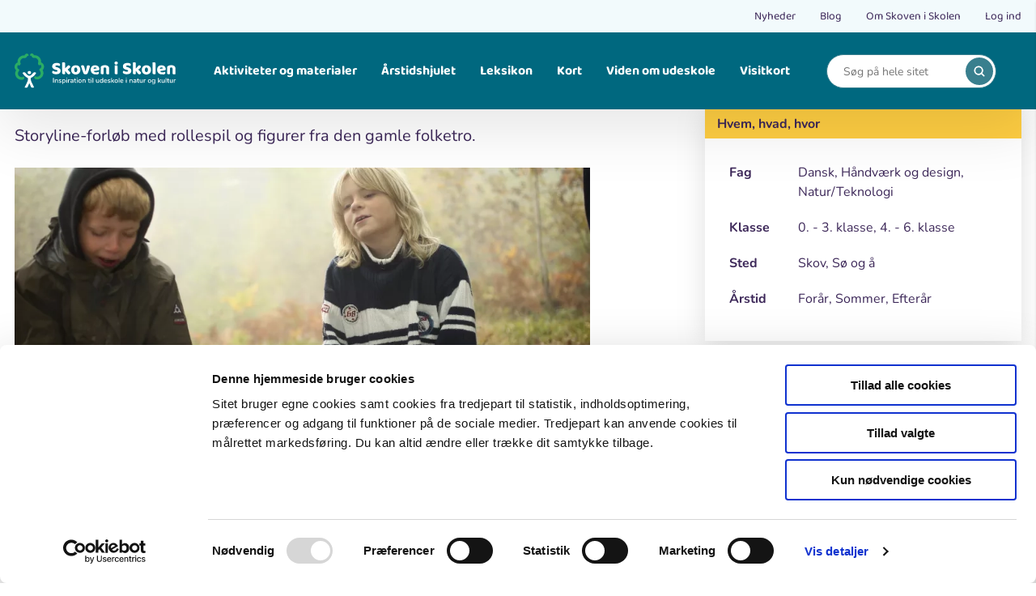

--- FILE ---
content_type: text/html; charset=UTF-8
request_url: https://skoven-i-skolen.dk/undervisningsforloeb/skovfolkenes-kamp
body_size: 20356
content:
<!DOCTYPE html>
<html lang="da" dir="ltr" prefix="content: http://purl.org/rss/1.0/modules/content/  dc: http://purl.org/dc/terms/  foaf: http://xmlns.com/foaf/0.1/  og: http://ogp.me/ns#  rdfs: http://www.w3.org/2000/01/rdf-schema#  schema: http://schema.org/  sioc: http://rdfs.org/sioc/ns#  sioct: http://rdfs.org/sioc/types#  skos: http://www.w3.org/2004/02/skos/core#  xsd: http://www.w3.org/2001/XMLSchema# ">
  <head>
    <meta charset="utf-8" />
<script type="text/javascript" id="Cookiebot" src="https://consent.cookiebot.com/uc.js" data-cbid="b46580d4-dde4-4c54-a261-8ed78e812ee6" data-blockingmode="auto" async="async"></script>
<meta name="description" content="Storyline-forløb med rollespil og figurer fra den gamle folketro." />
<link rel="canonical" href="https://skoven-i-skolen.dk/undervisningsforloeb/skovfolkenes-kamp" />
<link rel="shortlink" href="https://skoven-i-skolen.dk/" />
<link rel="image_src" href="/sites/skoven-i-skolen.dk/files/Bjedstrup-034.jpg" />
<meta property="og:site_name" content="Skoven i Skolen" />
<meta property="og:type" content="website" />
<meta property="og:url" content="https://skoven-i-skolen.dk/undervisningsforloeb/skovfolkenes-kamp" />
<meta property="og:title" content="Skovfolkenes kamp | Skoven i Skolen" />
<meta property="og:description" content="Storyline-forløb med rollespil og figurer fra den gamle folketro." />
<meta property="og:image" content="https://skoven-i-skolen.dk/sites/skoven-i-skolen.dk/files/Bjedstrup-034.jpg" />
<meta name="Generator" content="Drupal 10 (https://www.drupal.org)" />
<meta name="MobileOptimized" content="width" />
<meta name="HandheldFriendly" content="true" />
<meta name="viewport" content="width=device-width, initial-scale=1.0" />
<link rel="icon" href="/sites/skoven-i-skolen.dk/themes/custom/sis/favicon.ico" type="image/vnd.microsoft.icon" />

    <title>Skovfolkenes kamp | Skoven i Skolen</title>
    <link rel="stylesheet" media="all" href="/core/misc/components/progress.module.css?t36qj2" />
<link rel="stylesheet" media="all" href="/core/misc/components/ajax-progress.module.css?t36qj2" />
<link rel="stylesheet" media="all" href="/core/modules/system/css/components/align.module.css?t36qj2" />
<link rel="stylesheet" media="all" href="/core/modules/system/css/components/fieldgroup.module.css?t36qj2" />
<link rel="stylesheet" media="all" href="/core/modules/system/css/components/container-inline.module.css?t36qj2" />
<link rel="stylesheet" media="all" href="/core/modules/system/css/components/clearfix.module.css?t36qj2" />
<link rel="stylesheet" media="all" href="/core/modules/system/css/components/details.module.css?t36qj2" />
<link rel="stylesheet" media="all" href="/core/modules/system/css/components/hidden.module.css?t36qj2" />
<link rel="stylesheet" media="all" href="/core/modules/system/css/components/item-list.module.css?t36qj2" />
<link rel="stylesheet" media="all" href="/core/modules/system/css/components/js.module.css?t36qj2" />
<link rel="stylesheet" media="all" href="/core/modules/system/css/components/nowrap.module.css?t36qj2" />
<link rel="stylesheet" media="all" href="/core/modules/system/css/components/position-container.module.css?t36qj2" />
<link rel="stylesheet" media="all" href="/core/modules/system/css/components/reset-appearance.module.css?t36qj2" />
<link rel="stylesheet" media="all" href="/core/modules/system/css/components/resize.module.css?t36qj2" />
<link rel="stylesheet" media="all" href="/core/modules/system/css/components/system-status-counter.css?t36qj2" />
<link rel="stylesheet" media="all" href="/core/modules/system/css/components/system-status-report-counters.css?t36qj2" />
<link rel="stylesheet" media="all" href="/core/modules/system/css/components/system-status-report-general-info.css?t36qj2" />
<link rel="stylesheet" media="all" href="/core/modules/system/css/components/tablesort.module.css?t36qj2" />
<link rel="stylesheet" media="all" href="/modules/contrib/cookiebot/css/cookiebot.css?t36qj2" />
<link rel="stylesheet" media="all" href="/modules/custom/premium_theme_helper/css/dialog-custom.css?t36qj2" />
<link rel="stylesheet" media="all" href="/sites/skoven-i-skolen.dk/modules/sis_almanac/css/sis_almanac.css?t36qj2" />
<link rel="stylesheet" media="all" href="/sites/skoven-i-skolen.dk/themes/custom/sis/dist/components/css/base/variables.css?t36qj2" />
<link rel="stylesheet" media="all" href="/sites/skoven-i-skolen.dk/themes/custom/sis/dist/components/css/base/normalize.css?t36qj2" />
<link rel="stylesheet" media="all" href="/sites/skoven-i-skolen.dk/themes/custom/sis/dist/components/css/base/base.css?t36qj2" />
<link rel="stylesheet" media="all" href="/sites/skoven-i-skolen.dk/themes/custom/sis/dist/components/css/base/fonts.css?t36qj2" />
<link rel="stylesheet" media="all" href="/sites/skoven-i-skolen.dk/themes/custom/sis/dist/components/css/base/helpers.css?t36qj2" />
<link rel="stylesheet" media="all" href="/sites/skoven-i-skolen.dk/themes/custom/sis/dist/components/css/base/modal.css?t36qj2" />
<link rel="stylesheet" media="all" href="/sites/skoven-i-skolen.dk/themes/custom/sis/dist/components/css/base/typography.css?t36qj2" />
<link rel="stylesheet" media="all" href="/sites/skoven-i-skolen.dk/themes/custom/sis/dist/components/css/base/form-styling.css?t36qj2" />
<link rel="stylesheet" media="all" href="/sites/skoven-i-skolen.dk/themes/custom/sis/dist/components/css/base/pager.css?t36qj2" />
<link rel="stylesheet" media="all" href="/sites/skoven-i-skolen.dk/themes/custom/sis/dist/components/css/layout/grid.css?t36qj2" />
<link rel="stylesheet" media="all" href="/sites/skoven-i-skolen.dk/themes/custom/sis/dist/components/css/components/03-organisms/footer.css?t36qj2" />
<link rel="stylesheet" media="all" href="/sites/skoven-i-skolen.dk/themes/custom/sis/dist/components/css/components/03-organisms/article-page.css?t36qj2" />
<link rel="stylesheet" media="all" href="/sites/skoven-i-skolen.dk/themes/custom/sis/dist/components/css/components/02-molecules/burger.css?t36qj2" />
<link rel="stylesheet" media="all" href="/sites/skoven-i-skolen.dk/themes/custom/sis/dist/components/css/components/03-organisms/burger-menu.css?t36qj2" />
<link rel="stylesheet" media="all" href="/sites/skoven-i-skolen.dk/themes/custom/sis/dist/components/css/components/02-molecules/facts-box.css?t36qj2" />
<link rel="stylesheet" media="all" href="/sites/skoven-i-skolen.dk/themes/custom/sis/dist/components/css/components/02-molecules/search-autocomplete.css?t36qj2" />
<link rel="stylesheet" media="all" href="/sites/skoven-i-skolen.dk/themes/custom/sis/dist/components/css/components/03-organisms/header.css?t36qj2" />
<link rel="stylesheet" media="all" href="/sites/skoven-i-skolen.dk/themes/custom/sis/dist/components/css/components/02-molecules/breadcrumb.css?t36qj2" />
<link rel="stylesheet" media="all" href="/sites/skoven-i-skolen.dk/themes/custom/sis/dist/components/css/components/03-organisms/pager-full.css?t36qj2" />
<link rel="stylesheet" media="all" href="/sites/skoven-i-skolen.dk/themes/custom/sis/dist/components/css/components/03-organisms/inspiration-overview.css?t36qj2" />
<link rel="stylesheet" media="all" href="/sites/skoven-i-skolen.dk/themes/custom/sis/dist/components/css/components/02-molecules/logo.css?t36qj2" />
<link rel="stylesheet" media="all" href="/sites/skoven-i-skolen.dk/themes/custom/sis/dist/components/css/theme/theme.css?t36qj2" />
<link rel="stylesheet" media="all" href="/sites/skoven-i-skolen.dk/themes/custom/sis/dist/components/css/theme/theme-primary.css?t36qj2" />
<link rel="stylesheet" media="all" href="/sites/skoven-i-skolen.dk/themes/custom/sis/dist/components/css/theme/theme-green.css?t36qj2" />
<link rel="stylesheet" media="all" href="/sites/skoven-i-skolen.dk/themes/custom/sis/dist/components/css/components/02-molecules/meta-menu.css?t36qj2" />
<link rel="stylesheet" media="all" href="/sites/skoven-i-skolen.dk/themes/custom/sis/dist/components/css/components/03-organisms/modal-article.css?t36qj2" />
<link rel="stylesheet" media="all" href="/sites/skoven-i-skolen.dk/themes/custom/sis/dist/components/css/components/02-molecules/navigation.css?t36qj2" />
<link rel="stylesheet" media="all" href="/sites/skoven-i-skolen.dk/themes/custom/sis/dist/components/css/components/02-molecules/newsletter-form.css?t36qj2" />
<link rel="stylesheet" media="all" href="/sites/skoven-i-skolen.dk/themes/custom/sis/dist/components/css/components/02-molecules/related-articles.css?t36qj2" />
<link rel="stylesheet" media="all" href="/sites/skoven-i-skolen.dk/themes/custom/sis/dist/components/js/related-articles.css?t36qj2" />
<link rel="stylesheet" media="all" href="/sites/skoven-i-skolen.dk/themes/custom/sis/dist/components/css/components/02-molecules/search-toggle.css?t36qj2" />
<link rel="stylesheet" media="all" href="/sites/skoven-i-skolen.dk/themes/custom/sis/dist/components/css/components/02-molecules/slider-pager-count.css?t36qj2" />
<link rel="stylesheet" media="all" href="/sites/skoven-i-skolen.dk/themes/custom/sis/dist/components/css/components/02-molecules/sub-navigation.css?t36qj2" />

    
  </head>
  <body class="is-mobile">
        <a href="#main-content" class="visually-hidden focusable">
      Gå til hovedindhold
    </a>
    
      <div class="dialog-off-canvas-main-canvas" data-off-canvas-main-canvas>
    <div class="premium-layout-wrapper">
        <div>
    <div data-drupal-messages-fallback class="hidden"></div>

  </div>

  
  <div class="layout-container">
          




<header class="header">
  <div class="meta-menu">
    <div class="container">
      <div class="meta-menu__inner">
          
              <ul region="header" class="meta-menu-list">
              <li class="meta-menu-item">
                          <a href="/nyheder" class=meta-menu-item__link>Nyheder </a>
                      </li>
          <li class="meta-menu-item">
                          <a href="/blogs" class=meta-menu-item__link>Blog </a>
                      </li>
          <li class="meta-menu-item">
                          <a href="/om-skoven-i-skolen" class=meta-menu-item__link>Om Skoven i Skolen </a>
                      </li>
          <li class="meta-menu-item">
                          <a href="/user/login" class=meta-menu-item__link>Log ind </a>
                      </li>
            </ul>
  



      </div>
    </div>
  </div>
  <div class="container">
    <div class="header__inner">
      

<a id="block-site-branding" class="logo" href="/" title="Hjem" rel="home">
  <img class="logo__image" src="/sites/skoven-i-skolen.dk/themes/custom/sis/logo.svg" alt="Hjem">
</a>

        


<nav class="navigation js-navigation">
  <ul class="navigation-list"><li class="navigation-item js-navigation-item navigation-item--has-children">
        <span class="navigation-item__link">Aktiviteter og materialer</span>
                  <div class="sub-navigation ">
            <div class="container">
              <ul class="sub-navigation__list"><li class="sub-navigation__item">
                    <a href="/aktiviteter" class="sub-navigation__link">
                      <span class="sub-navigation__link-title">
            <svg class="icons-kite" width="20" height="20">
    <use xlink:href="/sites/skoven-i-skolen.dk/themes/custom/sis/dist/icons/icons.svg#kite"></use>
</svg>

      Aktiviteter</span>
                      <span class="sub-navigation__link-description">
            Find ideer til, hvad du kan lave i naturen. For børn og voksne.
      </span>
                    </a>
                  </li><li class="sub-navigation__item">
                    <a href="/undervisningsforloeb" class="sub-navigation__link">
                      <span class="sub-navigation__link-title">
            <svg class="icons-binoculars" width="20" height="20">
    <use xlink:href="/sites/skoven-i-skolen.dk/themes/custom/sis/dist/icons/icons.svg#binoculars"></use>
</svg>

      Undervisningsforløb</span>
                      <span class="sub-navigation__link-description">
            Find ude-undervisningsmaterialer til alle fag og klassetrin i natur og kultur. For lærere.
      </span>
                    </a>
                  </li><li class="sub-navigation__item">
                    <a href="/tema" class="sub-navigation__link">
                      <span class="sub-navigation__link-title">
            <svg class="icons-bird" width="20" height="20">
    <use xlink:href="/sites/skoven-i-skolen.dk/themes/custom/sis/dist/icons/icons.svg#bird"></use>
</svg>

      Temaer</span>
                      <span class="sub-navigation__link-description">
            Find større temaer, som samler flere materialer om samme emne. Fx fugle, klima, affald osv.
      </span>
                    </a>
                  </li><li class="sub-navigation__item">
                    <a href="/vild-mad" class="sub-navigation__link">
                      <span class="sub-navigation__link-title">
            <svg class="icons-fire" width="20" height="20">
    <use xlink:href="/sites/skoven-i-skolen.dk/themes/custom/sis/dist/icons/icons.svg#fire"></use>
</svg>

      Vild mad</span>
                      <span class="sub-navigation__link-description">
            Find opskrifter på bålmad og mad fra naturen.
      </span>
                    </a>
                  </li><li class="sub-navigation__item">
                    <a href="/medier" class="sub-navigation__link">
                      <span class="sub-navigation__link-title">
            <svg class="icons-books" width="20" height="20">
    <use xlink:href="/sites/skoven-i-skolen.dk/themes/custom/sis/dist/icons/icons.svg#books"></use>
</svg>

      Medier</span>
                      <span class="sub-navigation__link-description">
            Find bøger, medier og anmeldelser
      </span>
                    </a>
                  </li><li class="sub-navigation__item">
                    <a href="/kort-delte-undervisningsforloeb" class="sub-navigation__link">
                      <span class="sub-navigation__link-title">
            <svg class="icons-pin6" width="20" height="20">
    <use xlink:href="/sites/skoven-i-skolen.dk/themes/custom/sis/dist/icons/icons.svg#pin6"></use>
</svg>

      Kort: Delte undervisningsforløb</span>
                      <span class="sub-navigation__link-description">
            Her er alle delte undervisningsforløb
      </span>
                    </a>
                  </li></ul>
            </div>
          </div>
              </li><li class="navigation-item js-navigation-item">
        <a href="/aarstidshjulet" class="navigation-item__link" data-drupal-link-system-path="node/213">Årstidshjulet</a>
              </li><li class="navigation-item js-navigation-item">
        <a href="/leksikon" class="navigation-item__link" data-drupal-link-system-path="node/35626">Leksikon</a>
              </li><li class="navigation-item js-navigation-item">
        <a href="/kort" class="navigation-item__link" data-drupal-link-system-path="node/10955">Kort</a>
              </li><li class="navigation-item js-navigation-item">
        <a href="/viden-om-udeskole" class="navigation-item__link" data-drupal-link-system-path="node/35655">Viden om udeskole</a>
              </li><li class="navigation-item js-navigation-item">
        <a href="/visitkort" title="Se en oversigt over organisationer" class="navigation-item__link" data-drupal-link-system-path="visitkort">Visitkort</a>
              </li></ul>
</nav>


      <div class="burger hamburger-icon" id="hamburger-icon">
        <div class="burger__lines">
          <span></span>
          <span></span>
          <span></span>
        </div>
        <div class="burger__label">Menu</div>
      </div>
      <div class="header-search js-header-search">
        <form action="/search" method="get" aria-label="search">
          <div class="header-search__input-field" id="search">
            <input  class="input" type="search" aria-label="Search" placeholder="Søg på hele sitet" name="text" id="js-header-search-input"
               autocomplete="off"
              >
            <button  type="submit" class="header-search__submit" aria-label="search">
              
<svg class="icon icon--search">
  <use xmlns:xlink="http://www.w3.org/1999/xlink" xlink:href="/sites/skoven-i-skolen.dk/themes/custom/sis/dist/icons/icons.svg#search"></use>
</svg>
            </button>
          </div>
        </form>
      </div>
    </div>
  </div>
</header>

    
          
    
            <div>
    <div id="block-breadcrumbs">
  
    
      	

	<div class="container">
		<div class="breadcrumb">
			<ol>
																				<li class="breadcrumb__item">
							<a href="/" class="breadcrumb__link">
								<span class="breadcrumb__text is_mobile">...</span>
								<span class="breadcrumb__text is_desktop">Hjem</span>
							</a>
						</li>
																									<li class="breadcrumb__item">
															<a href="/undervisningsforloeb" class="breadcrumb__link">
									<span class="breadcrumb__text">Undervisningsforløb</span>
								</a>
													</li>
																									<li class="breadcrumb__item">
															<span class="breadcrumb__text">Skovfolkenes kamp</span>
													</li>
												</ol>
		</div>
		
	</div>

  </div>

  </div>

    
          <main role="main" vocab="http://schema.org" typeof="WebPageElement" property="mainContentOfPage">
        <a id="main-content" tabindex="-1"></a>        <div class="layout-content">
            <div>
    







<article about="/undervisningsforloeb/skovfolkenes-kamp" class="article-page">
    <div class="container">
    <div class="row">
      <div class="col-md-8 col-lg-7 article-content-wrapper">
        <div>
                      <h1 class="article-page__title">Skovfolkenes kamp
</h1>
                    <div class="article-page__description">
            
            Storyline-forløb med rollespil og figurer fra den gamle folketro.
      
          </div>
          <div class="article-page__image">
                          
              
              <img loading="lazy" src="/sites/skoven-i-skolen.dk/files/styles/article/public/Bjedstrup-034.jpg.webp?itok=5pbXqpZq" width="900" height="506" alt="To drenge fra Bjedstrup skole grutter mel. Foto: Henrik Bjerg." typeof="foaf:Image" />



      

      
                      </div>
          <div class="article-page__content">
            
            <!DOCTYPE html PUBLIC "-//W3C//DTD HTML 4.0 Transitional//EN" "http://www.w3.org/TR/REC-html40/loose.dtd">
<html><body><h2>Kort om forl&oslash;bet</h2>

<div>"Skovfolkenes kamp" er et rollespil, som eleverne spiller i l&oslash;bet af et antal udeskoledage. Udeskoledagene beh&oslash;ver ikke at ligge i samme uge - de kan v&aelig;re fordelt med en dag om ugen over en periode. Eleverne er figurer fra den gamle folketro. Med hj&aelig;lp fra naturen skal de overvinde onde kr&aelig;fter, der vil &oslash;del&aelig;gge deres skov.</div>

<div>&nbsp;</div>

<div><strong>Spilmesterens fort&aelig;lling</strong></div>

<div>Forl&oslash;bet er bygget op som en fort&aelig;lling, der bliver fortalt af spilmesteren (l&aelig;reren/p&aelig;dagogen). Du kan se <a href="/content/skovfolkenes-kamp#Spilmester">spilmesterens fort&aelig;lling</a> i Baggrund nederst i forl&oslash;bet.&nbsp;</div>

<div>&nbsp;</div>

<div><strong>Oversigt</strong></div>

<div>Historien beh&oslash;ver ikke at ligge helt fast. Den kan udvikles alt efter, hvordan forl&oslash;bet udvikler sig. Nedenfor finder du en <a href="/content/skovfolkenes-kamp#Skema">skematiske oversigt</a> over forl&oslash;bet. Her er link til aktiviteter, som I kan printe ud og bruge.</div>

<div>&nbsp;</div>

<div><strong>Testpiloter</strong></div>

<div>Forl&oslash;bet har v&aelig;ret afpr&oslash;vet i flere variationer p&aring;&nbsp;R&oslash;nde skole i 1. til 4. klasse, hvor der har v&aelig;ret en fast udedag p&aring; 4 timer.</div>

<div>&nbsp;</div>

<div><strong>Variation</strong></div>

<div>Der er mange muligheder for at variere forl&oslash;bet i forhold til &aring;rstiden, de lokale forhold - og efter hvor meget&nbsp;I vil arbejde med forl&oslash;bet i &rdquo;indeskolen&rdquo;. I kan ogs&aring; l&aelig;gge mere eller mindre v&aelig;gt p&aring; rollespilsdelen.<br>
&nbsp;</div>

<div align="center"><img alt="Hyldefl&oslash;jte" src="/sites/skoven-i-skolen.dk/files/migrated/hyldefl%C3%B8jte9_spalte_300_1.webp" style="width: 300px; height: 225px;"></div>

<div align="center"><span style="color: rgb(69, 89, 16); font-size: 12px;">Hyldefl&oslash;jter kan ogs&aring; bruges magisk.</span></div>

<div align="center">
<div align="center" class="sis-img-caption"><span class="mininormal">Foto: Malene Bendix.</span><br>
&nbsp;</div>
</div>

<h2>Forberedelse</h2>

<div>
<div><strong>Et eller flere v&aelig;rksteder</strong></div>

<div>I forl&oslash;bet arbejder eleverne med en r&aelig;kke aktiviteter. Hvis I er flere l&aelig;rere og p&aelig;dagoger kan&nbsp;I arbejde i sidel&oslash;bende i v&aelig;rksteder, men I kan ogs&aring; arbejde med et v&aelig;rksted ad gangen.</div>

<div>&nbsp;</div>

<div>En mulighed er, at hver elev udstyres med et kort med de 7 egenskaber: <em>samarbejde</em>, <em>nysgerrighed</em>, <em>viden</em>, <em>fantasi</em>, <em>styrke</em>, <em>mod</em> og <em>magi</em>. Eleven f&aring;r et stempel, n&aring;r bestemte &oslash;velser og pr&oslash;ver er best&aring;et eller aktiviteter er gennemf&oslash;rt.</div>
</div>

<div>&nbsp;</div>

<div><strong>L&aelig;r naturen at kende</strong></div>

<div>En vigtig del af forl&oslash;bet er elevernes indsamling af urter, svampe mm.. Derfor er&nbsp;en del af l&aelig;rernes forberedelse er at l&aelig;re omr&aring;det&nbsp;at kende og unders&oslash;ge, hvilke urter I kan indsamle hvor p&aring; denne &aring;rstid. I kan ogs&aring;&nbsp;f&aring; hj&aelig;lp af en lokal naturvejleder. Til dette kan I bl.a. bruge denne <a href="/content/l%C3%A6geurter-og-troldomskunst">oversigt over l&aelig;geurter og troldomskunst</a>.</div>

<div>&nbsp;</div>

<div><strong>Figurer fra danske eventyr og sagn</strong></div>

<div>Forl&oslash;bet foruds&aelig;tter, at klassen har en grundviden om de figurer, der optr&aelig;der i eventyr og rollespil. Det er en god ide at fort&aelig;lle sagn og folkeeventyr for klassen inden forl&oslash;bet startes, s&aring; de er vant til at t&aelig;nke mytisk og mystisk. Klassen skal ogs&aring; kende til grundreglerne for opbygning af eventyr og rollespil.</div>

<div>&nbsp;</div>

<div><strong>Grupper</strong></div>

<div>Inden klassen g&aring;r i skoven, skal&nbsp;I dele dem ind i grupper p&aring; 4-6 elever. Vi har&nbsp;hovedsageligt valgt grupper af figurer ud fra den danske folketro:</div>

<ul>
	<li>Elverfolk</li>
	<li>Skovnisser</li>
	<li>Hekse/helbredere</li>
	<li>Trolde</li>
	<li>Mennesker (j&aelig;gerfolk)</li>
</ul>

<div>Men der er selvf&oslash;lgelig mange andre muligheder, hvis I g&aring;r til live-rollespilsverdenen.</div>

<div>&nbsp;</div>

<div class="rtecenter">
<div align="center"><img alt="Hele skovfolket" src="/sites/skoven-i-skolen.dk/files/migrated/Alle%20boernene%20ude1dec%20001_300p_udeskole.webp" style="width: 300px; height: 225px;"></div>

<div align="center" class="sis-img-caption">Skovfolk.</div>

<div align="center">
<div align="center" class="sis-img-caption"><span class="mininormal">Foto: Frank Juel.</span></div>
</div>
</div>

<div>&nbsp;</div>

<div>
<div><strong>Kampe&nbsp;og rimturser</strong></div>

<div>V&aelig;lger I at lave liverollespil med rigtige kampe mod en fjende, skal klassen p&aring; et tidspunkt deles op i to hold. Fx kan l&aelig;reren/spilmesteren fort&aelig;lle, at trolde og nisser er g&aring;et over til fjenden eller klassen kan deles i to hold, der skiftes til at spille de onde rimturser (en slags oldnordiske orker). Det er dog bedre at f&aring; et samarbejde med en &aelig;ldre klasse, der kan agere modstandere. Hvis I har mulighed for det, s&aring; lav en aftale med SFO-en om samarbejde om forl&oslash;bet.<br>
&nbsp;</div>
</div>

<div><strong><a name="dansk"></a>Dansk - inde og ude</strong></div>

<div>Det er oplagt at arbejde danskfagligt i forhold til rollespillet ude. Her er forslag til danskfaglige aktiviteter inde og ude.</div>

<ul>
	<li>
	<div>Eleverne kan l&oslash;bende skrive logbog om hvad de har lavet i udeskolen, fx til fotos af aktiviteterne i skoven.</div>
	</li>
	<li>
	<div>H&aelig;ng en stor planche med kort over det omr&aring;de der arbejdes i i udeskolen. Efterh&aring;nden som arbejdet skrider frem, s&aelig;ttes tegninger af huler og personer op. Der s&aelig;ttes navne p&aring; personer og ting. Dette arbejder foreg&aring;r i klassen, parallelt med udeskoleforl&oslash;bet.</div>
	</li>
	<li>
	<div>Ud fra klassesamtale om oplevelserne i skoven, st&oslash;ttet af planchen, skriver eleverne sm&aring; historier. P&aring; planchen kan s&aelig;ttes fotos og tegninger.</div>
	</li>
	<li>
	<div>Der kan arbejdes direkte p&aring; computer eller tablet, men der kan ogs&aring; printes ark med fotos, hvor der er plads til at skrive nedenunder.</div>
	</li>
	<li>
	<div>&Oslash;velser i mundtlig fort&aelig;lling og drama kan foreg&aring; i klassen, men selvf&oslash;lgelig helst omkring b&aring;let!</div>
	</li>
	<li>
	<div>1. klasse kan &oslash;ve &rdquo;skovord&rdquo; og lave <a href="/kategori/undervisningsforl%C3%B8b?m=18&amp;a=271">skovalfabet</a> med ting fra naturen (<strong>A</strong>gern, <strong>B</strong>r&aelig;nden&aelig;lde, <strong>C</strong>ikorie mm).</div>
	</li>
	<li>
	<div>Eleverne kan skrive biografier om deres personer eller lave nye eventyr og historier om deres persons oplevelser.</div>
	</li>
	<li>
	<p>God id&eacute;:&nbsp; Lad klassen arbejde sammen med en &aelig;ldre klasse, der hj&aelig;lper med renskrivning af historierne.</p>
	</li>
</ul>

<div align="center">
<div align="center" class="sis-img-caption">&nbsp;</div>
</div>

<div align="center"><img alt="Tegne og skrive" src="/sites/skoven-i-skolen.dk/files/migrated/ude-kvag67_smaadyr-rundkreds300p.webp" style="width: 300px; height: 225px;"></div>

<div align="center" class="sis-img-caption">Skovfolk kan ogs&aring; tegne og skrive ude.</div>

<div align="center">
<div align="center" class="sis-img-caption"><span class="mininormal">Foto: Malene Bendix.</span><br>
&nbsp;</div>
</div>

<h2><a name="Skema"></a>S&aring;dan g&oslash;r du</h2>

<div><strong>Oversigt over rollespil og historie</strong></div>

<div>Her er en oversigt over hele rollespillet. Vi har linket til&nbsp;de aktiviteter vi har. Resten m&aring; I selv finde p&aring;. I kan finde Spilmesterens fort&aelig;lling i Baggrund nederst i forl&oslash;bet.</div>

<div>&nbsp;</div>

<div>
<div class="table-responsive"><table cellpadding="0" cellspacing="0" style="WIDTH: 100%; BORDER-COLLAPSE: collapse">
	<tbody>
		<tr>
			<td style="BORDER-RIGHT: black 1px solid; PADDING-RIGHT: 3px; BORDER-TOP: black 1px solid; PADDING-LEFT: 3px; PADDING-BOTTOM: 3px; VERTICAL-ALIGN: top; BORDER-LEFT: black 1px solid; PADDING-TOP: 3px; BORDER-BOTTOM: black 1px solid">
			<div><strong>Storyline</strong></div>
			</td>
			<td style="BORDER-RIGHT: black 1px solid; PADDING-RIGHT: 3px; BORDER-TOP: black 1px solid; PADDING-LEFT: 3px; PADDING-BOTTOM: 3px; VERTICAL-ALIGN: top; BORDER-LEFT: black 1px solid; PADDING-TOP: 3px; BORDER-BOTTOM: black 1px solid">
			<div><strong>N&oslash;glesp&oslash;rgsm&aring;l</strong></div>
			</td>
			<td style="BORDER-RIGHT: black 1px solid; PADDING-RIGHT: 3px; BORDER-TOP: black 1px solid; PADDING-LEFT: 3px; PADDING-BOTTOM: 3px; VERTICAL-ALIGN: top; BORDER-LEFT: black 1px solid; PADDING-TOP: 3px; BORDER-BOTTOM: black 1px solid">
			<div><strong>Aktiviteter</strong></div>
			</td>
		</tr>
		<tr>
			<td style="BORDER-RIGHT: black 1px solid; PADDING-RIGHT: 3px; BORDER-TOP: black 1px solid; PADDING-LEFT: 3px; PADDING-BOTTOM: 3px; VERTICAL-ALIGN: top; BORDER-LEFT: black 1px solid; PADDING-TOP: 3px; BORDER-BOTTOM: black 1px solid">
			<div><strong>1) Hvem er I ?</strong><br>
			Skovfolkene ankommer til skoven. I starten lever de forskellige folk fredeligt. De finder et sted at lave</div>

			<div>en hule og indretter sig.</div>
			</td>
			<td style="BORDER-RIGHT: black 1px solid; PADDING-RIGHT: 3px; BORDER-TOP: black 1px solid; PADDING-LEFT: 3px; PADDING-BOTTOM: 3px; VERTICAL-ALIGN: top; BORDER-LEFT: black 1px solid; PADDING-TOP: 3px; BORDER-BOTTOM: black 1px solid">
			<div>Hvad hedder I?</div>

			<div>Hvordan bev&aelig;ger I jer i skoven?</div>

			<div>Hvad er I gode til?</div>

			<div>Hvad er I bange for?</div>

			<div>Hvor og hvordan skal I bo?</div>

			<div>Hvordan kan I samarbejde?</div>
			</td>
			<td style="BORDER-RIGHT: black 1px solid; PADDING-RIGHT: 3px; BORDER-TOP: black 1px solid; PADDING-LEFT: 3px; PADDING-BOTTOM: 3px; VERTICAL-ALIGN: top; BORDER-LEFT: black 1px solid; PADDING-TOP: 3px; BORDER-BOTTOM: black 1px solid">
			<div>Finde p&aring; navne til personer.</div>

			<div>Finde p&aring; navne til tr&aelig;er, sten og steder.</div>

			<div>Rollespil.</div>

			<div><a href="/content/find-dit-tr%C3%A6">Find dit tr&aelig;</a>.</div>

			<div>Bygge huler eller <a href="/content/bivuak-og-gapahuk">bivuak</a>.</div>

			<div>Lave udsmykning, fx <a href="/content/bladkrans">bladkranse</a>.</div>

			<div>Lave <a href="/content/smykker-i-bast">smykker</a>.</div>
			</td>
		</tr>
		<tr>
			<td style="BORDER-RIGHT: black 1px solid; PADDING-RIGHT: 3px; BORDER-TOP: black 1px solid; PADDING-LEFT: 3px; PADDING-BOTTOM: 3px; VERTICAL-ALIGN: top; BORDER-LEFT: black 1px solid; PADDING-TOP: 3px; BORDER-BOTTOM: black 1px solid">
			<div><strong>2) Hvor bor I ?</strong><br>
			Skovfolkene skaffer sig viden om skoven og dens planter og dyr ved hj&aelig;lp af deres nysgerrighed.</div>

			<div>&nbsp;</div>

			<div>Se forslag i fort&aelig;lling 2</div>
			</td>
			<td style="BORDER-RIGHT: black 1px solid; PADDING-RIGHT: 3px; BORDER-TOP: black 1px solid; PADDING-LEFT: 3px; PADDING-BOTTOM: 3px; VERTICAL-ALIGN: top; BORDER-LEFT: black 1px solid; PADDING-TOP: 3px; BORDER-BOTTOM: black 1px solid">
			<div>Hvordan kan I opn&aring; viden om skoven?</div>
			</td>
			<td style="BORDER-RIGHT: black 1px solid; PADDING-RIGHT: 3px; BORDER-TOP: black 1px solid; PADDING-LEFT: 3px; PADDING-BOTTOM: 3px; VERTICAL-ALIGN: top; BORDER-LEFT: black 1px solid; PADDING-TOP: 3px; BORDER-BOTTOM: black 1px solid">
			<div>G&aring; p&aring; jagt efter dyrespor: <a href="/content/hjortespor-1">Hjortespor</a>, <a href="/content/kogler-og-n%C3%B8">kogler og n&oslash;dder</a>, <a href="/content/dyrelort-0">dyrelort</a>.</div>

			<div>Lav <a href="/content/insektsuger">insektf&aelig;lder</a>.</div>
			</td>
		</tr>
		<tr>
			<td style="BORDER-RIGHT: black 1px solid; PADDING-RIGHT: 3px; BORDER-TOP: black 1px solid; PADDING-LEFT: 3px; PADDING-BOTTOM: 3px; VERTICAL-ALIGN: top; BORDER-LEFT: black 1px solid; PADDING-TOP: 3px; BORDER-BOTTOM: black 1px solid">
			<div><strong>3)&nbsp;Hvem&nbsp;truer</strong>&nbsp;?</div>

			<div>Skovfolkene og deres skov bliver truet af isdronningen Pinus og hendes Rimturser. De vil &oslash;del&aelig;gge skoven og g&oslash;re dem til slaver.</div>

			<div>&nbsp;</div>

			<div>Se forslag til fort&aelig;lling 3</div>
			</td>
			<td style="BORDER-RIGHT: black 1px solid; PADDING-RIGHT: 3px; BORDER-TOP: black 1px solid; PADDING-LEFT: 3px; PADDING-BOTTOM: 3px; VERTICAL-ALIGN: top; BORDER-LEFT: black 1px solid; PADDING-TOP: 3px; BORDER-BOTTOM: black 1px solid">
			<div>Hvordan kan I vise, at I har fantasi?</div>

			<div>Hvordan kan I modst&aring; fjenden?</div>

			<div>Hvordan skal jeres kampr&aring;b lyde?</div>

			<div>Hvordan skal krigsdansen se ud?</div>

			<div>Kan I lave sange, rim og rap?</div>

			<div>Kan I lave jeres eget tegn/logo?</div>

			<div>Kan I lave et banner?</div>
			</td>
			<td style="BORDER-RIGHT: black 1px solid; PADDING-RIGHT: 3px; BORDER-TOP: black 1px solid; PADDING-LEFT: 3px; PADDING-BOTTOM: 3px; VERTICAL-ALIGN: top; BORDER-LEFT: black 1px solid; PADDING-TOP: 3px; BORDER-BOTTOM: black 1px solid">
			<div>Brainstorm.</div>

			<div>Skrivev&aelig;rksteder.</div>

			<div>Rollespil.</div>

			<div>Lave sange, rim, kampr&aring;b og krigsdanse.</div>

			<div>Lave faner og v&aring;benskjold / symboler.</div>
			</td>
		</tr>
		<tr>
			<td style="BORDER-RIGHT: black 1px solid; PADDING-RIGHT: 3px; BORDER-TOP: black 1px solid; PADDING-LEFT: 3px; PADDING-BOTTOM: 3px; VERTICAL-ALIGN: top; BORDER-LEFT: black 1px solid; PADDING-TOP: 3px; BORDER-BOTTOM: black 1px solid">
			<div><strong>4) Hvordan kan I forsvare jer ?</strong></div>

			<div>Skovfolkene forbereder sig p&aring; forsvar af skoven. De op&oslash;ver deres styrke</div>

			<div>og mod. De laver magiske amuletter og tryllestave.</div>

			<div>&nbsp;</div>

			<div>Se forslag til fort&aelig;lling 4</div>
			</td>
			<td style="BORDER-RIGHT: black 1px solid; PADDING-RIGHT: 3px; BORDER-TOP: black 1px solid; PADDING-LEFT: 3px; PADDING-BOTTOM: 3px; VERTICAL-ALIGN: top; BORDER-LEFT: black 1px solid; PADDING-TOP: 3px; BORDER-BOTTOM: black 1px solid">
			<div>Hvordan kan I blive bedre til at g&oslash;re jer usynlige og bev&aelig;ge jer lydl&oslash;st?</div>

			<div>Hvordan kan I f&aring; mere styrke?</div>

			<div>Hvordan kan I finde noget i skoven, der kan hj&aelig;lpe jer?</div>
			</td>
			<td style="BORDER-RIGHT: black 1px solid; PADDING-RIGHT: 3px; BORDER-TOP: black 1px solid; PADDING-LEFT: 3px; PADDING-BOTTOM: 3px; VERTICAL-ALIGN: top; BORDER-LEFT: black 1px solid; PADDING-TOP: 3px; BORDER-BOTTOM: black 1px solid">
			<div>Balancelege</div>

			<div><a href="/content/middelalderlege-i-skoven?m=18&amp;a=353">Styrkelege</a>&nbsp;og flere</div>

			<div>Snige&oslash;velse</div>

			<div>Find <a href="/content/l%C3%A6geurter-og-troldomskunst">magiske urter</a> og lave <a href="/content/amulet">amuletter</a></div>

			<div>Lave <a href="/content/tryllestav">tryllestave</a></div>

			<div>Rollespil</div>
			</td>
		</tr>
		<tr>
			<td style="BORDER-RIGHT: black 1px solid; PADDING-RIGHT: 3px; BORDER-TOP: black 1px solid; PADDING-LEFT: 3px; PADDING-BOTTOM: 3px; VERTICAL-ALIGN: top; BORDER-LEFT: black 1px solid; PADDING-TOP: 3px; BORDER-BOTTOM: black 1px solid">
			<div><strong>5) Den indre fjende</strong><br>
			Skovfolkene f&aring;r fat p&aring; ekstra magiske ting. Men de t&aelig;nker kun p&aring; sig selv og</div>

			<div>sammenholdet brydes.</div>

			<div>&nbsp;</div>

			<div>Se forslag til fort&aelig;lling 5</div>
			</td>
			<td style="BORDER-RIGHT: black 1px solid; PADDING-RIGHT: 3px; BORDER-TOP: black 1px solid; PADDING-LEFT: 3px; PADDING-BOTTOM: 3px; VERTICAL-ALIGN: top; BORDER-LEFT: black 1px solid; PADDING-TOP: 3px; BORDER-BOTTOM: black 1px solid">
			<div>Hvordan kan I komme til at stj&aelig;le nogle af de andre folks magiske ting?</div>

			<div>Hvordan f&aring;r I tingene tilbage.</div>
			</td>
			<td style="BORDER-RIGHT: black 1px solid; PADDING-RIGHT: 3px; BORDER-TOP: black 1px solid; PADDING-LEFT: 3px; PADDING-BOTTOM: 3px; VERTICAL-ALIGN: top; BORDER-LEFT: black 1px solid; PADDING-TOP: 3px; BORDER-BOTTOM: black 1px solid">
			<div>Skrivev&aelig;rksteder</div>

			<div>Rollespil</div>

			<div>Fangelege</div>

			<div><a href="/content/battle-et-kampspil-i-skoven?m=18&amp;a=1168">Kamplege</a></div>
			</td>
		</tr>
		<tr>
			<td style="BORDER-RIGHT: black 1px solid; PADDING-RIGHT: 3px; BORDER-TOP: black 1px solid; PADDING-LEFT: 3px; PADDING-BOTTOM: 3px; VERTICAL-ALIGN: top; BORDER-LEFT: black 1px solid; PADDING-TOP: 3px; BORDER-BOTTOM: black 1px solid">
			<div><strong>6) Til kamp mod de onde</strong></div>

			<div>Fjendes styrkes og skoven og dens folk trues. Skovfolket holder derfor et st&aelig;vne og beslutter at holde sammen i stedet for at bek&aelig;mpe hinanden.</div>

			<div>&nbsp;</div>

			<div>Se forslag til fort&aelig;lling 6</div>
			</td>
			<td style="BORDER-RIGHT: black 1px solid; PADDING-RIGHT: 3px; BORDER-TOP: black 1px solid; PADDING-LEFT: 3px; PADDING-BOTTOM: 3px; VERTICAL-ALIGN: top; BORDER-LEFT: black 1px solid; PADDING-TOP: 3px; BORDER-BOTTOM: black 1px solid">
			<div>Hvordan truer fjenden jer?</div>

			<div>Hvordan kan I befri fangerne?</div>

			<div>Hvordan kan I beskytte skoven?</div>

			<div>Hvordan kan I samarbejde?</div>

			<div>Hvad er jeres st&aelig;rke sider?</div>

			<div>Hvordan kan I vise jeres st&aelig;rke sider til de andre?</div>
			</td>
			<td style="BORDER-RIGHT: black 1px solid; PADDING-RIGHT: 3px; BORDER-TOP: black 1px solid; PADDING-LEFT: 3px; PADDING-BOTTOM: 3px; VERTICAL-ALIGN: top; BORDER-LEFT: black 1px solid; PADDING-TOP: 3px; BORDER-BOTTOM: black 1px solid">
			<div>Skrivev&aelig;rksteder.</div>

			<div>Fort&aelig;llev&aelig;rksteder.</div>

			<div>Rollespil</div>

			<div>Fangelege</div>

			<div><a href="/content/battle-et-kampspil-i-skoven?m=18&amp;a=1168">Kamplege</a></div>

			<div>Der laves <a href="/content/trylledrik">trylledrikke</a> og endnu st&aelig;rkere <a href="/content/amulet">amuletter</a>.</div>

			<div>Folkene viser deres krigsdanse, kampr&aring;b, sange</div>

			<div><a href="/content/stomp-byen-og-skoven">Stomp</a></div>
			</td>
		</tr>
		<tr>
			<td style="BORDER-RIGHT: black 1px solid; PADDING-RIGHT: 3px; BORDER-TOP: black 1px solid; PADDING-LEFT: 3px; PADDING-BOTTOM: 3px; VERTICAL-ALIGN: top; BORDER-LEFT: black 1px solid; PADDING-TOP: 3px; BORDER-BOTTOM: black 1px solid">
			<div><strong>7) Det store slag</strong></div>
			</td>
			<td style="BORDER-RIGHT: black 1px solid; PADDING-RIGHT: 3px; BORDER-TOP: black 1px solid; PADDING-LEFT: 3px; PADDING-BOTTOM: 3px; VERTICAL-ALIGN: top; BORDER-LEFT: black 1px solid; PADDING-TOP: 3px; BORDER-BOTTOM: black 1px solid">
			<div>Hvilke roller vil I have under slaget?</div>

			<div>K&aelig;mpere (gode og onde)</div>

			<div>Spioner</div>

			<div>Helbredere</div>

			<div>Krofolk</div>

			<div>Hvordan kan I samarbejde?</div>
			</td>
			<td style="BORDER-RIGHT: black 1px solid; PADDING-RIGHT: 3px; BORDER-TOP: black 1px solid; PADDING-LEFT: 3px; PADDING-BOTTOM: 3px; VERTICAL-ALIGN: top; BORDER-LEFT: black 1px solid; PADDING-TOP: 3px; BORDER-BOTTOM: black 1px solid">
			<div>Skrivev&aelig;rksteder</div>

			<div>Rollespil</div>
			</td>
		</tr>
		<tr>
			<td style="BORDER-RIGHT: black 1px solid; PADDING-RIGHT: 3px; BORDER-TOP: black 1px solid; PADDING-LEFT: 3px; PADDING-BOTTOM: 3px; VERTICAL-ALIGN: top; BORDER-LEFT: black 1px solid; PADDING-TOP: 3px; BORDER-BOTTOM: black 1px solid">
			<div><strong>8) Den store sejrsfest</strong></div>
			</td>
			<td style="BORDER-RIGHT: black 1px solid; PADDING-RIGHT: 3px; BORDER-TOP: black 1px solid; PADDING-LEFT: 3px; PADDING-BOTTOM: 3px; VERTICAL-ALIGN: top; BORDER-LEFT: black 1px solid; PADDING-TOP: 3px; BORDER-BOTTOM: black 1px solid">
			<div>Hvordan vil I fejre sejren</div>
			</td>
			<td style="BORDER-RIGHT: black 1px solid; PADDING-RIGHT: 3px; BORDER-TOP: black 1px solid; PADDING-LEFT: 3px; PADDING-BOTTOM: 3px; VERTICAL-ALIGN: top; BORDER-LEFT: black 1px solid; PADDING-TOP: 3px; BORDER-BOTTOM: black 1px solid">
			<div>Mad over b&aring;l:</div>

			<div>Kig i&nbsp;<a href="/content/skovmad-0">SkovMad</a></div>

			<div><a href="/content/fladbr%C3%B8d-med-skovm%C3%A6rke">Fladbr&oslash;d</a></div>

			<div><a href="/content/urtesm%C3%B8r">Urtesm&oslash;r</a></div>

			<div><a href="/content/lav-marmelade-af-skovhindb%C3%A6r">Marmelade</a></div>

			<div><a href="/content/honning">Honning</a></div>

			<div><a href="/content/trylledrik">Trylledrik</a></div>

			<div><a href="/content/skovsuppe">Skovsuppe</a></div>

			<div>Sange</div>

			<div>Danse</div>

			<div>G&oslash;gl</div>
			</td>
		</tr>
	</tbody>
</table></div>
</div>

<div>&nbsp;</div>

<div>&nbsp;</div>

<div align="center"><img alt="Stor fladstjerne" src="/sites/skoven-i-skolen.dk/files/migrated/fladstjerne_stor_mange_300.webp" style="width: 300px; height: 225px;"></div>

<div align="center" class="sis-img-caption">Helt t&aelig;t p&aring; naturen.</div>

<div align="center">
<div align="center" class="sis-img-caption"><span class="mininormal">Foto: Malene Bendix.</span><br>
&nbsp;</div>
</div>

<h2>Eksempel p&aring; f&oslash;rste udeskoledag i forl&oslash;bet</h2>

<div><strong>Start og fort&aelig;lling</strong></div>

<div>Om morgenen ankommer klassen til udeskolepladsen og l&aelig;reren starter med dagens fort&aelig;lling (fort&aelig;lling 1) som opl&aelig;g til arbejdet.</div>

<div>&nbsp;</div>

<div><strong>F&aelig;lles leg</strong></div>

<div>Eleverne leger f&aelig;lleslege (fx snigelegen "R&oslash;dt lys stop").</div>

<div>&nbsp;</div>

<div><strong>Skovens folk</strong></div>

<div>Tal i om, hvad der karakteriserer de enkelte folk. L&aelig;reren kan komme med eksempler p&aring;, hvordan&nbsp;de forskellige folk&nbsp;bor og hvordan de har f&aring;et deres navne.</div>

<div>&nbsp;</div>

<div><strong>Opgaver</strong><br>
Giv nu grupperne hver deres omr&aring;de i skoven. Nu skal grupperne l&oslash;se en r&aelig;kke opgaver - de er n&aelig;vnt i h&oslash;jre kolonne af tabellen under aktiviteter. Det er fint med en tidsramme til hver opgave, og l&aelig;reren kan samle eleverne med et aftalt fl&oslash;jtesignal mellem opgaverne. Efter hver opgave freml&aelig;gger grupperne deres l&oslash;sninger for resten af klassen.</div>

<div>&nbsp;<br>
Det kan v&aelig;re sv&aelig;rt at s&aelig;tte tid p&aring; de mere omfattende opgaver, s&aring;som hulebyggeri og udsmykning, men start med en time og forts&aelig;t s&aring; n&aelig;ste gang. Nogle klasser vil kunne bruge lang tid p&aring; indretning af huler med sovepladser, k&oslash;kken mm. Hulerne kan laves mere eller mere solide efter temperament og de kan g&oslash;res t&aelig;tte med sm&aring; presenninger.</div>

<div><br>
Hvis eleverne ikke selv har erfaringer med at finde dyrespor, kan I starte med en f&aelig;lles tur gennem skoven, hvor I registrerer alle spor og der samler fjer, knogler, kogler, uglegylp mm.</div>

<div>Det kan v&aelig;re n&oslash;dvendigt at lave noget af udsmykningen f&aelig;lles, s&aring; som m&aelig;lkeb&oslash;ttekranse om for&aring;ret og bladkranse om efter&aring;ret. I kan ogs&aring; lade det v&aelig;re op til eleverne og komme med gode r&aring;d undervejs.</div>

<div>&nbsp;</div>

<div>Opgaven med at finde planter og sm&aring;dyr kan v&aelig;re meget omfattende. I kan fx afslutte f&oslash;rste dag med at lave kartoffelf&aelig;lder, som l&aelig;gges ud omkring hulerne. Dem kan I s&aring;&nbsp;tilse n&aelig;ste udeskoledag.</div>

<div>&nbsp;</div>

<div>Det er godt at have et b&aring;l som samlingspunkt ved opstart og f&aelig;llessamlinger, og grupperne kan p&aring; skift v&aelig;re ansvarlige for b&aring;let samt tilberede en kop te eller cacao.<br>
&nbsp;</div>

<div align="center"><img alt="B&aring;l" src="/sites/skoven-i-skolen.dk/files/migrated/b%C3%A5l_jab_300p.webp" style="width: 300px; height: 215px;"></div>

<div align="center" class="sis-img-caption">T&aelig;nd b&aring;l.</div>

<div align="center">
<div align="center" class="sis-img-caption"><span class="mininormal">Foto: Janne Bavnh&oslash;j.</span><br>
&nbsp;</div>
</div>

<h2><a name="Spilmester"></a>Baggrund</h2>

<div>Her er et forslag til spilmesterens fort&aelig;lling. Den kan bruges som optakt til arbejdet i de enkelte kapitler af rollespillet.</div>

<div>&nbsp;</div>

<div><em>I udeskolen vil det selvf&oslash;lgelig afh&aelig;nge af elevernes alder, situationen mm hvor mange informationer og opgaver de skal have af gangen. S&aring; f&aring; som muligt, s&aring; fort&aelig;llingerne skal deles op i bidder. Og husk at det er tit n&oslash;dvendigt at improvisere!</em></div>

<div>&nbsp;</div>

<h3>Fort&aelig;lling 1: Hvem er I</h3>

<div>N&aring;r I tr&aelig;der ind i skoven er I ikke l&aelig;ngere elever. I er j&aelig;gere, elverfolk, skovnisser, trolde og helbredere (som nogen kalder hekse!). For at kunne klare jer i skoven skal I styrke 7 egenskaber:</div>

<ul>
	<li>Viden om skoven</li>
	<li>
	<div>Nysgerrighed</div>
	</li>
	<li>
	<div>Samarbejdsevne</div>
	</li>
	<li>
	<div>Fantasi</div>
	</li>
	<li>
	<div>Styrke og beh&aelig;ndighed</div>
	</li>
	<li>
	<div>Mod</div>
	</li>
	<li>
	<div>Magi</div>
	</li>
</ul>

<div>F&oslash;rst skal I vise at I kan samarbejde ved at lave en hule og indrette jer. Hulen skal udsmykkes. I skal finde p&aring; navne til jer selv og omr&aring;dets tr&aelig;er og sten. Husk at skovfolk tit bruger navne fra naturen. De kan fx bruge et navn p&aring; en plante eller et dyr de gerne vil sammenlignes med, og som har evner de gerne selv vil have. Snak om, og vis, hvordan I bev&aelig;ger jer i skoven. &Oslash;v jer I at bev&aelig;ge jer lydl&oslash;st og usynligt i skoven. Kan I gemme jer s&aring; ingen kan se jer? Hvad er I gode til og hvad er I bange for?</div>

<div>&nbsp;</div>

<div>Lav et rollespil, hvor I viser, hvordan I v&aring;gner, laver mad, hygger jer, bliver bange og gemmer jer.</div>

<div>&nbsp;</div>

<div>Vi laver en runde til hulerne og viser hinanden de ting vi har lavet og fundet ud af.</div>

<div>&nbsp;</div>

<div><em>N&aelig;ste opgave kan udbygges og v&aelig;re en aktivitet der bruges tid p&aring; flere gange i forl&oslash;bet.</em></div>

<div>&nbsp;</div>

<h3>Fort&aelig;lling 2: Hvor bor I ?</h3>

<div>I har nu vist at I kan samarbejde, men for at kunne overleve i skoven skal I ogs&aring; bevise, at I er nysgerrige og gerne vil have viden om skovens dyr og planter.</div>

<div>&nbsp;</div>

<div>G&aring; p&aring; jagt i skoven omkring jeres huler og find fem forskellige planter/blomster i skovbunden og fem forskellige tr&aelig;er (tag et blad fra hver). Find navnene ud fra bestemmelsesdugene. Er der spiselige planter? (Hvis det er efter&aring;r kan der v&aelig;re spiselige b&aelig;r og svampe!)</div>

<div>Fang mindst fem forskellige sm&aring;dyr fra skovbunden og find ud af hvad de hedder. Se under sten og tr&aelig;stammer og s&aelig;t f&aelig;lder. Find navnene ud fra bestemmelsesdugen.</div>

<div>&nbsp;</div>

<div>Har I set st&oslash;rre dyr og fugle? Hvad hedder de? Har I fundet dyrespor? Hvilke dyr har lavet sporene?</div>

<div>&nbsp;</div>

<div>&nbsp;</div>

<h3>Fort&aelig;lling 3: Hvem truer ?</h3>

<div>I mange, mange &aring;r har skovfolkene (j&aelig;gerfolket, elverne, troldene, nisserne og helbrederne) levet fredeligt side om side. Men i et slot i n&aelig;rheden af skoven (for vores vedkommende Kal&oslash; Slotsruin) bor den onde Isdronning&nbsp;Pinus Nigra med sine rimturser.</div>

<div>&nbsp;</div>

<div>Rimturserne er en slags orker, der&nbsp;kan fryse deres fjender til is ved at &aring;nde p&aring; dem. Rimturserne har ikke respekt for naturen og elsker at h&aelig;rge og &oslash;del&aelig;gge.</div>

<div>&nbsp;</div>

<div>Pinus Nigra har gennem tiden taget mange slaver fra de omkringliggende skove og landsbyer, og nu har hendes spioner (ravne) udset sig jeres skov. Hendes magt og ud&oslash;delighed h&aelig;nger sammen med en magisk krystal, som hun opbevarer godt bevogtet af en drage dybt under slottet.</div>

<div>&nbsp;</div>

<div>N&aring;r rimturserne skal underl&aelig;gge sig nye folk, skal de have krystallen med sig, men de kan kun komme ud gennem porten fra slottet under ganske s&aelig;rlige forhold: (Her er det op til l&aelig;rernes fantasi og de lokale forhold. F.eks.:)</div>

<ul>
	<li>
	<div>N&aring;r den f&oslash;rste frostnat falder sammen med fuldm&aring;ne</div>
	</li>
	<li>
	<div>N&aring;r fuldm&aring;nen falder p&aring; en torsdag</div>
	</li>
	<li>
	<div>Tre dage efter nym&aring;ne</div>
	</li>
	<li>
	<div>N&aring;r der er set ravne over skoven tre dage i tr&aelig;k</div>
	</li>
</ul>

<div>Og det er desv&aelig;rre lige pr&aelig;cis hvad der er sket i nat. S&aring; nu er freden forbi! Fjenden st&aring;r for d&oslash;ren.</div>

<div>&nbsp;</div>

<div>I har nu bevist at I kan samarbejde og at I har nysgerrighed og viden. Men for at st&aring; imod Pinus Nigra og rimturserne skal I bevise, at I har fantasi, styrke, mod og kender til magi.</div>

<div>&nbsp;</div>

<div>Vi starter med fantasi. Lav en historie om hvordan I forbereder kampen mod de onde. I skal ogs&aring; lave et lille rollespil, hvor I viser, hvordan I kan g&oslash;re. Her skal I ogs&aring; bruge en sang med rytmer, som I laver af&nbsp;ting I finder i skoven. I skal lave et kampr&aring;b og en krigsdans.</div>

<div>&nbsp;</div>

<div>Lav et st&aelig;vne hvor I fort&aelig;ller historier for hinanden, viser rollespil, synger sange, viser kampr&aring;b og krigsdans.</div>

<div>&nbsp;</div>

<h3>Fort&aelig;lling 4: Hvordan kan I forsvare jer ?</h3>

<div>Nu er I kommet et stort skridt videre&nbsp;mod at kunne forsvare jeres skov! Men I kommer ikke uden om at skulle best&aring; pr&oslash;ver i styrke og mod! Vi holder et nyt st&aelig;vne hvor vi op&oslash;ver styrke og mod.</div>

<div><em>(Her laver I de aktiviteter og lege n&aelig;vnt under afsnittet).</em></div>

<div>&nbsp;</div>

<div>Det gik jo meget godt, men nu kommer vi til det sv&aelig;reste: Magi. Uden kendskab til skovens magiske kr&aelig;fter kan I nemlig ikke klare Isdronningen Pinus Nigra og hendes onde rimturser, der desv&aelig;rre selv er kyndige i magi.</div>

<div>&nbsp;</div>

<div>Helbredernes forfader, den m&aelig;gtige skovfyrste Fagus Sylvatica, har overleveret en hemmelig viden til sine efterkommere. Alle skovfolk er nu n&oslash;dt til at st&aring; sammen for at finde s&aring; mange magiske hj&aelig;lpemidler som muligt. F&oslash;rst n&aring;r I har fundet dem, kan I nemlig komme p&aring; magi-skole og best&aring; den sidste og afg&oslash;rende pr&oslash;ve: magi-pr&oslash;ven! Her skal I bl.a. lave tryllestave og amuletter.</div>

<div>&nbsp;</div>

<div><em>Her er det afh&aelig;ngigt af &aring;rstid, lokale forhold, viden om skoven mm., hvad I v&aelig;lger&nbsp;eleverne skal finde.</em></div>

<div>&nbsp;</div>

<h3>Fort&aelig;lling 5: Den indre fjende</h3>

<div><em>(Alt efter temperament kan I lave to udgaver af fort&aelig;llingen)</em></div>

<div>&nbsp;</div>

<div><strong>Fort&aelig;lling 5A:</strong><br>
Den m&aelig;gtige skovfyrste Fagus Sylvatica har i tusinder af &aring;r haft nogle magiske genstande fra jeres folk gemt forskellige steder i skoven. En historie fort&aelig;ller, at n&aring;r Pinus Nigras kraft og ondskab bliver v&aelig;kket til live, er det muligt at finde genstandene igen. Men f&oslash;rst n&aring;r alle genstandene er samlet p&aring; &eacute;t sted og de er blevet st&aelig;nket med saften fra de rigtige magiske urter, f&aring;r de deres kraft igen.</div>

<div>&nbsp;</div>

<div>Her er de magiske genstande I skal lede efter:</div>

<ul>
	<li>J&aelig;gerfolket skal finde en magisk bue, der altid rammer sit m&aring;l.&nbsp;(Almindelig bue)</li>
	<li>Elverfolket skal finde en usynlighedskappe.&nbsp;(Kan v&aelig;re et alm. spejdert&aelig;ppe el. lign.)</li>
	<li>
	<div>Troldene skal finde en magisk hjelm, der g&oslash;r b&aelig;reren us&aring;rlig. (Sikkerhedshjelm eller cykelhjelm sprayet med guldspray)</div>
	</li>
	<li>
	<div>Skovnisserne skal finde et styrkeb&aelig;lte, der giver 7 gange styrke. (Et gammelt l&aelig;derb&aelig;lte el. lign.)</div>
	</li>
	<li>
	<div>Helbrederne skal finde et gyldent b&aelig;ger, der heler s&aring;rene hos den der drikker af det.(Et gammelt krus, lysestage el. lign. sprayet med guldspray.</div>
	</li>
</ul>

<div>Nu skal I ud i skoven og finde tingene!</div>

<div>&nbsp;</div>

<div>N&aring;r I har fundet&nbsp;alle tingene, skal I samle dem og&nbsp;st&aelig;nke dem&nbsp;med saft fra magiske urter (Se Magiske urter/naturmedicin)</div>

<div>&nbsp;</div>

<div><em>Hvis der er mulighed for det, vil det v&aelig;re en god effekt at lade l&aelig;rere, p&aelig;dagoger og eller &aelig;ldre elever agere rimturser, der er kommet vores venner i fork&oslash;bet og har fundet genstandene. Vores folk skal s&aring; k&aelig;mpe sig til dem med v&aring;ben eller magi.</em></div>

<div>&nbsp;</div>

<div><strong>Fort&aelig;lling 5B</strong><br>
Den m&aelig;gtige skovfyrste Fagus Sylvatica, har i tusinder af &aring;r haft nogle magiske genstande fra jeres folk gemt forskellige steder i skoven. En historie fort&aelig;ller, at n&aring;r Pinus Nigras kraft og ondskab bliver v&aelig;kket til live, er det muligt at finde genstandene igen. Desv&aelig;rre er rimturserne kommet jer i fork&oslash;bet og I skal nu k&aelig;mpe jer til genstandene!</div>

<div>&nbsp;</div>

<div><em>N&aring;r folkene har fundet/k&aelig;mpet sig til de magiske genstande forts&aelig;tter fort&aelig;lleren.</em></div>

<div>&nbsp;</div>

<div>Til lykke! Nu har I fundet jeres magiske genstande - og sammen med de magiske urter og amuletter&nbsp;g&oslash;r de jer nu i stand til at forsvare jer mod de onde kr&aelig;fter. Men kan I stole p&aring; de andre skovfolk? Vil det ikke v&aelig;re bedre, hvis jeres folk fik alle de magiske genstande selv?</div>

<div>&nbsp;</div>

<div>I skal nu pr&oslash;ve at f&aring; fat p&aring; de andres genstande. De skal ligge synligt uden for jeres huler og I m&aring; ikke r&oslash;re jeres egne ting.</div>

<div>&nbsp;</div>

<div><font style="BACKGROUND-COLOR: #ffd700">(Forslag til kampregler).</font></div>

<div>&nbsp;</div>

<h3>Fort&aelig;lling 6: Til kamp mod de onde</h3>

<div>K&aelig;re skovfolk! I er indkaldt til st&aelig;vne her i dag, fordi den m&aelig;gtige skovfyrste Fagus Sylvatica er frygtelig skuffet og vred! I stedet for at st&aring; sammen mod fjenden, den onde Pinus Nigra og hendes medsammensvorne, har I brugt tid og kr&aelig;fter p&aring; at bek&aelig;mpe hinanden!</div>

<div>&nbsp;</div>

<div>Jeres skov er nu i alvorlig fare for at blive &oslash;delagt, m&aring;ske for altid, og I selv kan snart ende som slaver i de m&oslash;rke k&aelig;ldre under Pinus Nigras borg. Men I har en sidste chance! Hvis I nu g&aring;r sammen og bruger alt det, I indtil nu har l&aelig;rt: samarbejde, viden, nysgerrighed, fantasi, styrke, mod og magi, kan I klare jer. Men I har travlt!</div>

<div>&nbsp;</div>

<div>Jeres opgave er at finde Pinus Nigras&nbsp; magiske krystal og &oslash;del&aelig;gge den. I kampen skal I bruge alle de ting I har l&aelig;rt og ikke mindst al den magi i har.</div>

<div>&nbsp;</div>

<div>Til kamp!</div>

<div>&nbsp;</div>

<div><em>Der er rigtig mange ideer til opbygning af rollespilsfort&aelig;llinger, men hvis klassen er lidt &aelig;ldre, kan I udbygge handlingen med at krystallen er blevet delt i flere dele, der s&aring; f&oslash;rst skal samles.</em></div>

<div>&nbsp;</div>

<div><strong>Naviger efter forholdene</strong></div>

<div>Det er spilmesterens fort&aelig;lling. Find selv p&aring; andet og mere. Udbyg, fyld p&aring; og tr&aelig;k fra, s&aring; det passer til jeres&nbsp;klasse, skov og &aring;rstid.&nbsp;</div>

<h2>Litteratur</h2>

<p>Live-rollespilsforeningen</p>
<script type="text/javascript">window.NREUM||(NREUM={});NREUM.info={"beacon":"beacon-1.newrelic.com","licenseKey":"20109cd9e2","applicationID":"3685456","transactionName":"Y1RQYxBTVkVXUkFZDVoec1QWW1dYGVJeVQZdRV1FPVRRWkJUR28aR0I=","queueTime":0,"applicationTime":445,"ttGuid":"","agentToken":"","userAttributes":"","errorBeacon":"jserror.newrelic.com","agent":"js-agent.newrelic.com\/nr-400.min.js"}</script></body></html>

      
          </div>
        </div>
      </div>
      <div class="col-md-4 col-lg-4 col-lg-offset-1 article-content-sidebar">
        <div class="print-button">
          <a href="#" onclick="window.print()">
            
<svg class="icon icon--printer">
  <use xmlns:xlink="http://www.w3.org/1999/xlink" xlink:href="/sites/skoven-i-skolen.dk/themes/custom/sis/dist/icons/icons.svg#printer"></use>
</svg>
            <span class="print-button__text">Print</span>
          </a>
        </div>
                  <div class="facts-box">
            <div class="facts-box__title">
              Hvem, hvad, hvor
            </div>
            <div class="facts-box__content">
                              <div class="facts-box__content-item">
                  <div class="facts-box__content-item-label">
                    Fag
                  </div>
                  <div class="facts-box__content-item-value">
                                          Dansk, 
                                          Håndværk og design, 
                                          Natur/Teknologi
                                      </div>
                </div>
                                            <div class="facts-box__content-item">
                  <div class="facts-box__content-item-label">
                    Klasse
                  </div>
                  <div class="facts-box__content-item-value">
                                          0. - 3. klasse, 
                                          4. - 6. klasse
                                      </div>
                </div>
                                            <div class="facts-box__content-item">
                  <div class="facts-box__content-item-label">
                    Sted
                  </div>
                  <div class="facts-box__content-item-value">
                                          Skov, 
                                          Sø og å
                                      </div>
                </div>
                                            <div class="facts-box__content-item">
                  <div class="facts-box__content-item-label">
                    &Aring;rstid
                  </div>
                  <div class="facts-box__content-item-value">
                                          Forår, 
                                          Sommer, 
                                          Efterår
                                      </div>
                </div>
                                                                    </div>
          </div>
                          <div class="facts-box">
            <div class="facts-box__title">
              Grej
            </div>
            <div class="facts-box__content">
              <div>Forløbet her&nbsp;består af&nbsp;mange forskellige elementer. Her er de vigtigste:</div><ul><li>Forslag til <a href="/content/skovfolkenes-kamp#Spilmester">spilmesterens fortælling</a></li><li><a href="/content/skovfolkenes-kamp#Skema">Oversigt over aktiviteter</a></li><li>Forslag til <a href="/content/skovfolkenes-kamp#dansk">dansk</a> i klasseværelset</li><li>Forslag til regler for <a href="/content/battle-et-kampspil-i-skoven?m=18&amp;a=1168">rollespilskampe</a></li><li>Oversigt over <a href="/content/lægeurter-og-troldomskunst">lægeurter og troldomskunst</a></li><li><strong>En skov</strong><br>Klassen skal have adgang til et skovområde, hvor det er tilladt at lave huler og der skal være et bålsted&nbsp;eller&nbsp;en transportabel bålgryde. Alt efter årstid skal eleverne indsamle forskellige urter, plantedele, rester fra døde dyr i skovbunden mm. I kan bruge helt almindelige planter som fx mælkebøtter, anemoner og vorterod, men har I mulighed for det, er der en&nbsp;oversigt over urter mm fra folketro og naturmedicin på <a href="http://www.skoven-i-skolen.dk/">www.skoven-i-skolen.dk</a>.&nbsp;<br>&nbsp;</li><li><strong>Redskaber</strong><br>Klassen skal&nbsp;bruge de mest nødvendige redskaber til udeskole, så som bestemmelsestavler, indsamlingsbeholdere, snitteknive, bålgrej og lupper.<br>&nbsp;</li><li><strong>Dokumentation</strong><br>Til at støtte elevernes skrivearbejde på skolen skal der tages billeder eller video. Hav altid kamera, smartphone eller I-pad med.<br>&nbsp;</li><li><strong>Rollespilsudstyr</strong><br>Hvad angår udstyr til rollespil kan der varieres meget. I kan vælge at lade eleverne lave opgaverne i skoven uden ekstra udklædning, I kan lave en simpel udklædning med kapper eller farvede bånd, eller I kan gøre rigtig meget ud af udklædning og udstyr som i et live-rollespil. Hvis I vælger at udføre kampene som live-rollespil, kan I lave simple våben selv, eller låne rundt omkring.&nbsp;<font style="background-color:rgb(255, 255, 255);">(Se ideer i forløbet "</font><a href="/content/battle-et-kampspil-i-skoven?m=18&amp;a=1168"><font style="background-color:rgb(255, 255, 255);">Battle - et kampspil i skoven</font></a><font style="background-color:rgb(255, 255, 255);">")</font></li></ul>
            </div>
          </div>
        
                          <div class="facts-box">
            <div class="facts-box__title">
              Tid
            </div>
            <div class="facts-box__content">
              <ul><li>Aktiviteterne i skoven kan tage fra 4 til 10 udeskoledage á 4 timer.</li><li>Aktiviteterne i klassen kan tage to dansktimer om ugen eller mere.&nbsp;<font style="background-color:rgb(255, 255, 255);">(Se ideer til danskaktiviteter nedenfor)</font></li></ul>
            </div>
          </div>
                          <div class="facts-box">
            <div class="facts-box__title">
              Undervisningsm&aring;l
            </div>
            <div class="facts-box__content undervi-box">
              
            <p>Formålet med forløbet er at give eleverne en oplevelse af, at det er sjovt og spændende at være i naturen -&nbsp;og at de i udeskolen kan lære en masse fagligt på en anderledes måde. Herudover bliver motorikken styrket og ikke mindst samarbejdsevnen!</p><div><strong>Dansk</strong></div><div>Danskfagligt får eleverne udviklet talesprog, ordforråd, begreber og faglige udtryk. De får øvelse i at fortælle og dramatisere, give udtryk for fantasi og følelser mm. Samtidig får de øvelse i improvisere og eksperimentere med stemme og kropssprog. Eleverne bliver også øvet i at skrive egne kreative tekster, disponere teksterne og bruge illustrationer, tegning eller foto til teksterne.</div><div>&nbsp;</div><div><strong>Natur/teknik</strong></div><div>Natur/teknik-fagligt er formålet at blive fortrolig med nærområdets natur. At lære udvalgte dyr og planter og deres livscyklus at kende og forstå, hvordan mennesker kan bruge naturen. At forstå årstidernes betydning for naturen.</div><div>&nbsp;</div><div><strong>Musik</strong></div><div>Musikfagligt er formålet at skabe egne rim, remser og rytmer og bruge det i en meningsfyldt sammenhæng.</div>
      
            </div>
                          <div class="facts-box__content undervi-box--read-more">
                <a class="read-more-link-modal js-article-modal-button-open">L&aelig;s mere</a>
              </div>
                      </div>
                          <div class="facts-box">
            <div class="facts-box__title">
              Kolofon
            </div>
            <div class="facts-box__content">
                              <div><strong>Forfatter</strong><br>HP Stenbæk, udeskolelærer på Rønde Skole.</div><div><br><strong>Redaktør</strong><br>Malene Bendix.</div><div>&nbsp;</div><div><strong>Foto</strong><br>Henrik Bjerg.</div><div>&nbsp;</div><div><strong>Motiv</strong><br>Udeskolebørn fra Bjedstrup skole grutter mel.</div>
                                                                    </div>
          </div>
                                
                  <div class="facts-box">
            <div class="facts-box__title">
              Inspiration og lignende materialer
            </div>
            <div class="facts-box__content facts-box__inspiration">
                <div class="facts-box__inspiration-group">
    <div class="facts-box__inspiration-title"><a href="/klasse/0-3-klasse" hreflang="da">0. - 3. klasse</a></div>
          


<div class="facts-box__inspiration-item">
  <a href="/undervisningsforloeb" aria-label="Undervisningsforløb">
    <div class="facts-box__inspiration-item__type">
      
            Undervisningsforløb
      
    </div>
  </a>
  <a href="/undervisningsforloeb/paa-sporet-af-nationalparken-krible-krable-i-skoven" class="facts-box__inspiration-item__link">
    
<span>På Sporet af Nationalparken - Krible krable i skoven</span>

  </a>
</div>



<div class="facts-box__inspiration-item">
  <a href="/undervisningsforloeb" aria-label="Undervisningsforløb">
    <div class="facts-box__inspiration-item__type">
      
            Undervisningsforløb
      
    </div>
  </a>
  <a href="/undervisningsforloeb/gaet-et-dyr" class="facts-box__inspiration-item__link">
    
<span>Gæt et dyr</span>

  </a>
</div>

      </div>
  <div class="facts-box__inspiration-group">
    <div class="facts-box__inspiration-title"><a href="/fag/dansk" hreflang="da">Dansk</a></div>
          


<div class="facts-box__inspiration-item">
  <a href="/undervisningsforloeb" aria-label="Undervisningsforløb">
    <div class="facts-box__inspiration-item__type">
      
            Undervisningsforløb
      
    </div>
  </a>
  <a href="/undervisningsforloeb/drama-i-skyggelandet" class="facts-box__inspiration-item__link">
    
<span>Drama i Skyggelandet</span>

  </a>
</div>



<div class="facts-box__inspiration-item">
  <a href="/undervisningsforloeb" aria-label="Undervisningsforløb">
    <div class="facts-box__inspiration-item__type">
      
            Undervisningsforløb
      
    </div>
  </a>
  <a href="/undervisningsforloeb/overdrevs-jeopardy" class="facts-box__inspiration-item__link">
    
<span>Overdrevs-jeopardy</span>

  </a>
</div>

      </div>

            </div>
          </div>
        
        <div class="facts-box__button-below-wrapper">
                      <a href="/del" target="_blank">
              <button type="button" class="facts-box__button-below button button--green">
<div>
  
  
  
Del en ide

</div>
</button>
            </a>
                  </div>
      </div>
    </div>

          <div class="article-page__related section section--spacing-bottom-none">
        <div class="row">
          <div class="col-xs-12 col-ms-6 col-sm-7 col-md-8">
            <div class="article-page__related-header">
              <h2>Læs også</h2>
            </div>
          </div>
          <div class="col-xs-12 col-ms-6 col-sm-5 col-md-4">

            <div class="swiper-navigation">
                              <div class="slider-pager-count">
                  Viser&nbsp;<span class="slider-pager-count--showing"></span>&nbsp;ud af&nbsp;<span class="slider-pager-count--total"></span>
                </div>
                            <div class="swiper-button-prev"></div>
              <div class="swiper-button-next"></div>
            </div>
          </div>
          <div class="col-xs-12">
            <div class="article-page__related-items js-article-page__related-items swiper">
              <div class="swiper-wrapper">
                                                                                                                                                                                                                                                                                                                                                                                                                                                                                                                                                                                    



<div class="inspiration-overview__item">
	<div class="inspiration-overview__item-inner">
		<a href="/aktiviteter/laegeurter-og-troldomskunst" class="inspiration-overview__item-link" aria-label="Aktiviteter">
			<div class="inspiration-overview__image">
                  
              
                <picture>
                  <source srcset="/sites/skoven-i-skolen.dk/files/styles/list_view_lg_/public/doevnaelde_vandret.webp?h=4e026002&amp;itok=MZNYRgo5 1x" media="all and (min-width : 1921px)" type="image/webp" width="354" height="257"/>
              <source srcset="/sites/skoven-i-skolen.dk/files/styles/list_view_lg_/public/doevnaelde_vandret.webp?h=4e026002&amp;itok=MZNYRgo5 1x" media="all and (min-width : 1200px) and (max-width: 1920px)" type="image/webp" width="354" height="257"/>
              <source srcset="/sites/skoven-i-skolen.dk/files/styles/list_view_md_/public/doevnaelde_vandret.webp?h=4e026002&amp;itok=7_Ii_YHw 1x" media="all and (min-width : 992px) and (max-width: 1199px)" type="image/webp" width="264" height="193"/>
              <source srcset="/sites/skoven-i-skolen.dk/files/styles/list_view_sm_/public/doevnaelde_vandret.webp?h=4e026002&amp;itok=eR8nRI_A 1x" media="all and (min-width : 768px) and (max-width: 991px)" type="image/webp" width="460" height="335"/>
              <source srcset="/sites/skoven-i-skolen.dk/files/styles/list_view_xs_/public/doevnaelde_vandret.webp?h=4e026002&amp;itok=gQOSKTYO 1x, /sites/skoven-i-skolen.dk/files/styles/list_view_xsx2_/public/doevnaelde_vandret.webp?h=4e026002&amp;itok=oHZ0yCXa 2x" media="all and (min-width : 481px) and (max-width: 767px)" type="image/webp" width="348" height="253"/>
              <source srcset="/sites/skoven-i-skolen.dk/files/styles/list_view_xxs_/public/doevnaelde_vandret.webp?h=4e026002&amp;itok=O80acPFi 1x, /sites/skoven-i-skolen.dk/files/styles/list_view_xxsx2_/public/doevnaelde_vandret.webp?h=4e026002&amp;itok=fqhKtU7S 2x" media="all and (max-width: 480px)" type="image/webp" width="432" height="315"/>
              <source srcset="/sites/skoven-i-skolen.dk/files/styles/list_view_lg_/public/doevnaelde_vandret.JPG?h=4e026002&amp;itok=MZNYRgo5 1x" media="all and (min-width : 1921px)" type="image/jpeg" width="354" height="257"/>
              <source srcset="/sites/skoven-i-skolen.dk/files/styles/list_view_lg_/public/doevnaelde_vandret.JPG?h=4e026002&amp;itok=MZNYRgo5 1x" media="all and (min-width : 1200px) and (max-width: 1920px)" type="image/jpeg" width="354" height="257"/>
              <source srcset="/sites/skoven-i-skolen.dk/files/styles/list_view_md_/public/doevnaelde_vandret.JPG?h=4e026002&amp;itok=7_Ii_YHw 1x" media="all and (min-width : 992px) and (max-width: 1199px)" type="image/jpeg" width="264" height="193"/>
              <source srcset="/sites/skoven-i-skolen.dk/files/styles/list_view_sm_/public/doevnaelde_vandret.JPG?h=4e026002&amp;itok=eR8nRI_A 1x" media="all and (min-width : 768px) and (max-width: 991px)" type="image/jpeg" width="460" height="335"/>
              <source srcset="/sites/skoven-i-skolen.dk/files/styles/list_view_xs_/public/doevnaelde_vandret.JPG?h=4e026002&amp;itok=gQOSKTYO 1x, /sites/skoven-i-skolen.dk/files/styles/list_view_xsx2_/public/doevnaelde_vandret.JPG?h=4e026002&amp;itok=oHZ0yCXa 2x" media="all and (min-width : 481px) and (max-width: 767px)" type="image/jpeg" width="348" height="253"/>
              <source srcset="/sites/skoven-i-skolen.dk/files/styles/list_view_xxs_/public/doevnaelde_vandret.JPG?h=4e026002&amp;itok=O80acPFi 1x, /sites/skoven-i-skolen.dk/files/styles/list_view_xxsx2_/public/doevnaelde_vandret.JPG?h=4e026002&amp;itok=fqhKtU7S 2x" media="all and (max-width: 480px)" type="image/jpeg" width="432" height="315"/>
                  <img loading="eager" width="432" height="315" src="/sites/skoven-i-skolen.dk/files/styles/list_view_xxs_/public/doevnaelde_vandret.JPG?h=4e026002&amp;itok=O80acPFi" alt="Døvnælde med de hvide læbeblomster. Foto: Malene Bendix." typeof="foaf:Image" />

  </picture>


      

      
        			</div>
			<div class="inspiration-overview__content">
								<div class="inspiration-overview__content__wrapper">
					<div class="inspiration-overview__title">
						
<span>Lægeurter og troldomskunst</span>

					</div>
					<div class="inspiration-overview__description">
						
            En oversigt over urter og deres fortryllende virkning.
      
					</div>
				</div>
			</div>
		</a>
    <a href="/aktiviteter" aria-label="Aktiviteter" class="inspiration-overview__type">
      Aktiviteter
    </a>
					<div class="inspiration-overview__subject">
									
      <a class="inspiration-overview__subject-item" href="/fag/historie">Historie</a>
        <a class="inspiration-overview__subject-item" href="/fag/natur/teknologi">Natur/Teknologi</a>
  
							</div>
			</div>
</div>

                                                                        



<div class="inspiration-overview__item">
	<div class="inspiration-overview__item-inner">
		<a href="/aktiviteter/tryllestav" class="inspiration-overview__item-link" aria-label="Aktiviteter">
			<div class="inspiration-overview__image">
                  
              
                <picture>
                  <source srcset="/sites/skoven-i-skolen.dk/files/styles/list_view_lg_/public/hyldeflojte3_for_ror.webp?h=4e026002&amp;itok=dmwhPZn3 1x" media="all and (min-width : 1921px)" type="image/webp" width="354" height="257"/>
              <source srcset="/sites/skoven-i-skolen.dk/files/styles/list_view_lg_/public/hyldeflojte3_for_ror.webp?h=4e026002&amp;itok=dmwhPZn3 1x" media="all and (min-width : 1200px) and (max-width: 1920px)" type="image/webp" width="354" height="257"/>
              <source srcset="/sites/skoven-i-skolen.dk/files/styles/list_view_md_/public/hyldeflojte3_for_ror.webp?h=4e026002&amp;itok=rLR6KbvZ 1x" media="all and (min-width : 992px) and (max-width: 1199px)" type="image/webp" width="264" height="193"/>
              <source srcset="/sites/skoven-i-skolen.dk/files/styles/list_view_sm_/public/hyldeflojte3_for_ror.webp?h=4e026002&amp;itok=VN9IK0p3 1x" media="all and (min-width : 768px) and (max-width: 991px)" type="image/webp" width="460" height="335"/>
              <source srcset="/sites/skoven-i-skolen.dk/files/styles/list_view_xs_/public/hyldeflojte3_for_ror.webp?h=4e026002&amp;itok=tBGLzwxh 1x, /sites/skoven-i-skolen.dk/files/styles/list_view_xsx2_/public/hyldeflojte3_for_ror.webp?h=4e026002&amp;itok=uowJu0CG 2x" media="all and (min-width : 481px) and (max-width: 767px)" type="image/webp" width="348" height="253"/>
              <source srcset="/sites/skoven-i-skolen.dk/files/styles/list_view_xxs_/public/hyldeflojte3_for_ror.webp?h=4e026002&amp;itok=mA5ClOlw 1x, /sites/skoven-i-skolen.dk/files/styles/list_view_xxsx2_/public/hyldeflojte3_for_ror.webp?h=4e026002&amp;itok=c8RwOxZd 2x" media="all and (max-width: 480px)" type="image/webp" width="432" height="315"/>
              <source srcset="/sites/skoven-i-skolen.dk/files/styles/list_view_lg_/public/hyldeflojte3_for_ror.JPG?h=4e026002&amp;itok=dmwhPZn3 1x" media="all and (min-width : 1921px)" type="image/jpeg" width="354" height="257"/>
              <source srcset="/sites/skoven-i-skolen.dk/files/styles/list_view_lg_/public/hyldeflojte3_for_ror.JPG?h=4e026002&amp;itok=dmwhPZn3 1x" media="all and (min-width : 1200px) and (max-width: 1920px)" type="image/jpeg" width="354" height="257"/>
              <source srcset="/sites/skoven-i-skolen.dk/files/styles/list_view_md_/public/hyldeflojte3_for_ror.JPG?h=4e026002&amp;itok=rLR6KbvZ 1x" media="all and (min-width : 992px) and (max-width: 1199px)" type="image/jpeg" width="264" height="193"/>
              <source srcset="/sites/skoven-i-skolen.dk/files/styles/list_view_sm_/public/hyldeflojte3_for_ror.JPG?h=4e026002&amp;itok=VN9IK0p3 1x" media="all and (min-width : 768px) and (max-width: 991px)" type="image/jpeg" width="460" height="335"/>
              <source srcset="/sites/skoven-i-skolen.dk/files/styles/list_view_xs_/public/hyldeflojte3_for_ror.JPG?h=4e026002&amp;itok=tBGLzwxh 1x, /sites/skoven-i-skolen.dk/files/styles/list_view_xsx2_/public/hyldeflojte3_for_ror.JPG?h=4e026002&amp;itok=uowJu0CG 2x" media="all and (min-width : 481px) and (max-width: 767px)" type="image/jpeg" width="348" height="253"/>
              <source srcset="/sites/skoven-i-skolen.dk/files/styles/list_view_xxs_/public/hyldeflojte3_for_ror.JPG?h=4e026002&amp;itok=mA5ClOlw 1x, /sites/skoven-i-skolen.dk/files/styles/list_view_xxsx2_/public/hyldeflojte3_for_ror.JPG?h=4e026002&amp;itok=c8RwOxZd 2x" media="all and (max-width: 480px)" type="image/jpeg" width="432" height="315"/>
                  <img loading="eager" width="432" height="315" src="/sites/skoven-i-skolen.dk/files/styles/list_view_xxs_/public/hyldeflojte3_for_ror.JPG?h=4e026002&amp;itok=mA5ClOlw" alt="Tag marven ud af en hyldegren - og lav en hyldebøsse. Foto: Malene Bendix." typeof="foaf:Image" />

  </picture>


      

      
        			</div>
			<div class="inspiration-overview__content">
								<div class="inspiration-overview__content__wrapper">
					<div class="inspiration-overview__title">
						
<span>Tryllestav</span>

					</div>
					<div class="inspiration-overview__description">
						
            Se her, hvordan du laver en tryllestav af hyld eller hassel
      
					</div>
				</div>
			</div>
		</a>
    <a href="/aktiviteter" aria-label="Aktiviteter" class="inspiration-overview__type">
      Aktiviteter
    </a>
					<div class="inspiration-overview__subject">
									
      <a class="inspiration-overview__subject-item" href="/fag/dansk">Dansk</a>
        <a class="inspiration-overview__subject-item" href="/fag/natur/teknologi">Natur/Teknologi</a>
  
							</div>
			</div>
</div>

                                                                        



<div class="inspiration-overview__item">
	<div class="inspiration-overview__item-inner">
		<a href="/vild-mad/trylledrik" class="inspiration-overview__item-link" aria-label="Vild mad">
			<div class="inspiration-overview__image">
                  
              
                <picture>
                  <source srcset="/sites/skoven-i-skolen.dk/files/styles/list_view_lg_/public/filer/Natur/Traer/hyldebaer_taet_godt1.webp?h=4e026002&amp;itok=knZzgriZ 1x" media="all and (min-width : 1921px)" type="image/webp" width="354" height="257"/>
              <source srcset="/sites/skoven-i-skolen.dk/files/styles/list_view_lg_/public/filer/Natur/Traer/hyldebaer_taet_godt1.webp?h=4e026002&amp;itok=knZzgriZ 1x" media="all and (min-width : 1200px) and (max-width: 1920px)" type="image/webp" width="354" height="257"/>
              <source srcset="/sites/skoven-i-skolen.dk/files/styles/list_view_md_/public/filer/Natur/Traer/hyldebaer_taet_godt1.webp?h=4e026002&amp;itok=6fZVZi06 1x" media="all and (min-width : 992px) and (max-width: 1199px)" type="image/webp" width="264" height="193"/>
              <source srcset="/sites/skoven-i-skolen.dk/files/styles/list_view_sm_/public/filer/Natur/Traer/hyldebaer_taet_godt1.webp?h=4e026002&amp;itok=8ldI6KzF 1x" media="all and (min-width : 768px) and (max-width: 991px)" type="image/webp" width="460" height="335"/>
              <source srcset="/sites/skoven-i-skolen.dk/files/styles/list_view_xs_/public/filer/Natur/Traer/hyldebaer_taet_godt1.webp?h=4e026002&amp;itok=frAYYtUu 1x, /sites/skoven-i-skolen.dk/files/styles/list_view_xsx2_/public/filer/Natur/Traer/hyldebaer_taet_godt1.webp?h=4e026002&amp;itok=JN8eXfLp 2x" media="all and (min-width : 481px) and (max-width: 767px)" type="image/webp" width="348" height="253"/>
              <source srcset="/sites/skoven-i-skolen.dk/files/styles/list_view_xxs_/public/filer/Natur/Traer/hyldebaer_taet_godt1.webp?h=4e026002&amp;itok=JilbKXQS 1x, /sites/skoven-i-skolen.dk/files/styles/list_view_xxsx2_/public/filer/Natur/Traer/hyldebaer_taet_godt1.webp?h=4e026002&amp;itok=Gonr18Nl 2x" media="all and (max-width: 480px)" type="image/webp" width="432" height="315"/>
              <source srcset="/sites/skoven-i-skolen.dk/files/styles/list_view_lg_/public/filer/Natur/Traer/hyldebaer_taet_godt1.JPG?h=4e026002&amp;itok=knZzgriZ 1x" media="all and (min-width : 1921px)" type="image/jpeg" width="354" height="257"/>
              <source srcset="/sites/skoven-i-skolen.dk/files/styles/list_view_lg_/public/filer/Natur/Traer/hyldebaer_taet_godt1.JPG?h=4e026002&amp;itok=knZzgriZ 1x" media="all and (min-width : 1200px) and (max-width: 1920px)" type="image/jpeg" width="354" height="257"/>
              <source srcset="/sites/skoven-i-skolen.dk/files/styles/list_view_md_/public/filer/Natur/Traer/hyldebaer_taet_godt1.JPG?h=4e026002&amp;itok=6fZVZi06 1x" media="all and (min-width : 992px) and (max-width: 1199px)" type="image/jpeg" width="264" height="193"/>
              <source srcset="/sites/skoven-i-skolen.dk/files/styles/list_view_sm_/public/filer/Natur/Traer/hyldebaer_taet_godt1.JPG?h=4e026002&amp;itok=8ldI6KzF 1x" media="all and (min-width : 768px) and (max-width: 991px)" type="image/jpeg" width="460" height="335"/>
              <source srcset="/sites/skoven-i-skolen.dk/files/styles/list_view_xs_/public/filer/Natur/Traer/hyldebaer_taet_godt1.JPG?h=4e026002&amp;itok=frAYYtUu 1x, /sites/skoven-i-skolen.dk/files/styles/list_view_xsx2_/public/filer/Natur/Traer/hyldebaer_taet_godt1.JPG?h=4e026002&amp;itok=JN8eXfLp 2x" media="all and (min-width : 481px) and (max-width: 767px)" type="image/jpeg" width="348" height="253"/>
              <source srcset="/sites/skoven-i-skolen.dk/files/styles/list_view_xxs_/public/filer/Natur/Traer/hyldebaer_taet_godt1.JPG?h=4e026002&amp;itok=JilbKXQS 1x, /sites/skoven-i-skolen.dk/files/styles/list_view_xxsx2_/public/filer/Natur/Traer/hyldebaer_taet_godt1.JPG?h=4e026002&amp;itok=Gonr18Nl 2x" media="all and (max-width: 480px)" type="image/jpeg" width="432" height="315"/>
                  <img loading="eager" width="432" height="315" src="/sites/skoven-i-skolen.dk/files/styles/list_view_xxs_/public/filer/Natur/Traer/hyldebaer_taet_godt1.JPG?h=4e026002&amp;itok=JilbKXQS" alt="Her er modne hyldebær. Foto: Malene Bendix." typeof="foaf:Image" />

  </picture>


      

      
        			</div>
			<div class="inspiration-overview__content">
								<div class="inspiration-overview__content__wrapper">
					<div class="inspiration-overview__title">
						
<span>Trylledrik</span>

					</div>
					<div class="inspiration-overview__description">
						
            Se her, hvordan du laver din egen trylledrik.
      
					</div>
				</div>
			</div>
		</a>
    <a href="/vild-mad" aria-label="Vild mad" class="inspiration-overview__type">
      Vild mad
    </a>
					<div class="inspiration-overview__subject">
									
      <a class="inspiration-overview__subject-item" href="/fag/madkundskab">Madkundskab</a>
        <a class="inspiration-overview__subject-item" href="/fag/natur/teknologi">Natur/Teknologi</a>
  
							</div>
			</div>
</div>

                                                                        



<div class="inspiration-overview__item">
	<div class="inspiration-overview__item-inner">
		<a href="/aktiviteter/amulet" class="inspiration-overview__item-link" aria-label="Aktiviteter">
			<div class="inspiration-overview__image">
                  
              
                <picture>
                  <source srcset="/sites/skoven-i-skolen.dk/files/styles/list_view_lg_/public/filer/Aktiviteter/Boern-snitter/snit-boern1-1280p.webp?h=280551cc&amp;itok=vjHOVHur 1x" media="all and (min-width : 1921px)" type="image/webp" width="354" height="257"/>
              <source srcset="/sites/skoven-i-skolen.dk/files/styles/list_view_lg_/public/filer/Aktiviteter/Boern-snitter/snit-boern1-1280p.webp?h=280551cc&amp;itok=vjHOVHur 1x" media="all and (min-width : 1200px) and (max-width: 1920px)" type="image/webp" width="354" height="257"/>
              <source srcset="/sites/skoven-i-skolen.dk/files/styles/list_view_md_/public/filer/Aktiviteter/Boern-snitter/snit-boern1-1280p.webp?h=280551cc&amp;itok=X68_XWqC 1x" media="all and (min-width : 992px) and (max-width: 1199px)" type="image/webp" width="264" height="193"/>
              <source srcset="/sites/skoven-i-skolen.dk/files/styles/list_view_sm_/public/filer/Aktiviteter/Boern-snitter/snit-boern1-1280p.webp?h=280551cc&amp;itok=YdfCUE0S 1x" media="all and (min-width : 768px) and (max-width: 991px)" type="image/webp" width="460" height="335"/>
              <source srcset="/sites/skoven-i-skolen.dk/files/styles/list_view_xs_/public/filer/Aktiviteter/Boern-snitter/snit-boern1-1280p.webp?h=280551cc&amp;itok=nFaGopyK 1x, /sites/skoven-i-skolen.dk/files/styles/list_view_xsx2_/public/filer/Aktiviteter/Boern-snitter/snit-boern1-1280p.webp?h=280551cc&amp;itok=aExUI5Bs 2x" media="all and (min-width : 481px) and (max-width: 767px)" type="image/webp" width="348" height="253"/>
              <source srcset="/sites/skoven-i-skolen.dk/files/styles/list_view_xxs_/public/filer/Aktiviteter/Boern-snitter/snit-boern1-1280p.webp?h=280551cc&amp;itok=Aotd3Qep 1x, /sites/skoven-i-skolen.dk/files/styles/list_view_xxsx2_/public/filer/Aktiviteter/Boern-snitter/snit-boern1-1280p.webp?h=280551cc&amp;itok=k5boj_pO 2x" media="all and (max-width: 480px)" type="image/webp" width="432" height="315"/>
              <source srcset="/sites/skoven-i-skolen.dk/files/styles/list_view_lg_/public/filer/Aktiviteter/Boern-snitter/snit-boern1-1280p.jpg?h=280551cc&amp;itok=vjHOVHur 1x" media="all and (min-width : 1921px)" type="image/jpeg" width="354" height="257"/>
              <source srcset="/sites/skoven-i-skolen.dk/files/styles/list_view_lg_/public/filer/Aktiviteter/Boern-snitter/snit-boern1-1280p.jpg?h=280551cc&amp;itok=vjHOVHur 1x" media="all and (min-width : 1200px) and (max-width: 1920px)" type="image/jpeg" width="354" height="257"/>
              <source srcset="/sites/skoven-i-skolen.dk/files/styles/list_view_md_/public/filer/Aktiviteter/Boern-snitter/snit-boern1-1280p.jpg?h=280551cc&amp;itok=X68_XWqC 1x" media="all and (min-width : 992px) and (max-width: 1199px)" type="image/jpeg" width="264" height="193"/>
              <source srcset="/sites/skoven-i-skolen.dk/files/styles/list_view_sm_/public/filer/Aktiviteter/Boern-snitter/snit-boern1-1280p.jpg?h=280551cc&amp;itok=YdfCUE0S 1x" media="all and (min-width : 768px) and (max-width: 991px)" type="image/jpeg" width="460" height="335"/>
              <source srcset="/sites/skoven-i-skolen.dk/files/styles/list_view_xs_/public/filer/Aktiviteter/Boern-snitter/snit-boern1-1280p.jpg?h=280551cc&amp;itok=nFaGopyK 1x, /sites/skoven-i-skolen.dk/files/styles/list_view_xsx2_/public/filer/Aktiviteter/Boern-snitter/snit-boern1-1280p.jpg?h=280551cc&amp;itok=aExUI5Bs 2x" media="all and (min-width : 481px) and (max-width: 767px)" type="image/jpeg" width="348" height="253"/>
              <source srcset="/sites/skoven-i-skolen.dk/files/styles/list_view_xxs_/public/filer/Aktiviteter/Boern-snitter/snit-boern1-1280p.jpg?h=280551cc&amp;itok=Aotd3Qep 1x, /sites/skoven-i-skolen.dk/files/styles/list_view_xxsx2_/public/filer/Aktiviteter/Boern-snitter/snit-boern1-1280p.jpg?h=280551cc&amp;itok=k5boj_pO 2x" media="all and (max-width: 480px)" type="image/jpeg" width="432" height="315"/>
                  <img loading="eager" width="432" height="315" src="/sites/skoven-i-skolen.dk/files/styles/list_view_xxs_/public/filer/Aktiviteter/Boern-snitter/snit-boern1-1280p.jpg?h=280551cc&amp;itok=Aotd3Qep" alt="Børn snitter. Foto: Malene Bendix." typeof="foaf:Image" />

  </picture>


      

      
        			</div>
			<div class="inspiration-overview__content">
								<div class="inspiration-overview__content__wrapper">
					<div class="inspiration-overview__title">
						
<span>Amulet</span>

					</div>
					<div class="inspiration-overview__description">
						
            Lav en amulet - og brug den til beskyttelse i rollespil.
      
					</div>
				</div>
			</div>
		</a>
    <a href="/aktiviteter" aria-label="Aktiviteter" class="inspiration-overview__type">
      Aktiviteter
    </a>
					<div class="inspiration-overview__subject">
																						<a class="inspiration-overview__subject-item" href="/fag/dansk">Dansk</a>
																								<a class="inspiration-overview__subject-item" href="/fag/historie">Historie</a>
																<div class="inspiration-overview__subject-item--more-text">
						+
						1
						fag
					</div>
							</div>
			</div>
</div>

                                                                                                                    </div>
            </div>
          </div>
        </div>
      </div>
		  </div>
</article>

<div class="js-modal-article">
  <div class="js-modal-article__content">
    <div class="js-modal-article__content__header">
      <a class="js-modal-article__content__header__close-button">
        
<svg class="icon icon--close-modal">
  <use xmlns:xlink="http://www.w3.org/1999/xlink" xlink:href="/sites/skoven-i-skolen.dk/themes/custom/sis/dist/icons/icons.svg#close-modal"></use>
</svg>
      </a>
    </div>
    <div class="js-modal-article__content__main">
      
            <p>Formålet med forløbet er at give eleverne en oplevelse af, at det er sjovt og spændende at være i naturen -&nbsp;og at de i udeskolen kan lære en masse fagligt på en anderledes måde. Herudover bliver motorikken styrket og ikke mindst samarbejdsevnen!</p><div><strong>Dansk</strong></div><div>Danskfagligt får eleverne udviklet talesprog, ordforråd, begreber og faglige udtryk. De får øvelse i at fortælle og dramatisere, give udtryk for fantasi og følelser mm. Samtidig får de øvelse i improvisere og eksperimentere med stemme og kropssprog. Eleverne bliver også øvet i at skrive egne kreative tekster, disponere teksterne og bruge illustrationer, tegning eller foto til teksterne.</div><div>&nbsp;</div><div><strong>Natur/teknik</strong></div><div>Natur/teknik-fagligt er formålet at blive fortrolig med nærområdets natur. At lære udvalgte dyr og planter og deres livscyklus at kende og forstå, hvordan mennesker kan bruge naturen. At forstå årstidernes betydning for naturen.</div><div>&nbsp;</div><div><strong>Musik</strong></div><div>Musikfagligt er formålet at skabe egne rim, remser og rytmer og bruge det i en meningsfyldt sammenhæng.</div>
      
    </div>
  </div>
</div>

  </div>

        </div>      </main>
    
    
    <footer class="footer">
      <img class="footer__graphic" src="/sites/skoven-i-skolen.dk/themes/custom/sis/dist/images/footer-graphic.svg"  alt="Footer Grafik"/>
      <div class="footer__inner section theme theme-green">
        <svg class="section__graphics-top" xmlns="http://www.w3.org/2000/svg" xmlns:xlink="http://www.w3.org/1999/xlink" x="0px" y="0px" viewBox="0 0 1440 30" xml:space="preserve">
          <path d="M1440,30V1.3l-240.4,12.3L950.4,0L939,9l-22.9-2.9L801.7,16.5l-625.5-2.9L164.8,3l-87.7,7.5L0,1.3V30H1440z"/>
        </svg>
        <div class="container">
          <div class="row">
            <div class="col-xs-12 col-sm-6 col-md-3">
                              <div class="footer__header">
<div>
  
  
  
Seneste

</div>
</div>
                            


<div class="facts-box__inspiration-item">
  <a href="/undervisningsforloeb" aria-label="Undervisningsforløb">
    <div class="facts-box__inspiration-item__type">
      
            Undervisningsforløb
      
    </div>
  </a>
  <a href="/undervisningsforloeb/test-malene-juleforloeb" class="facts-box__inspiration-item__link">
    
<span>Test Malene Juleforløb</span>

  </a>
</div>



<div class="facts-box__inspiration-item">
  <a href="/aktiviteter" aria-label="Aktiviteter">
    <div class="facts-box__inspiration-item__type">
      
            Aktiviteter
      
    </div>
  </a>
  <a href="/aktiviteter/lav-tangkort-i-kongernes-nordsjaelland" class="facts-box__inspiration-item__link">
    
<span>Lav tangkort i Kongernes Nordsjælland</span>

  </a>
</div>



<div class="facts-box__inspiration-item">
  <a href="/undervisningsforloeb" aria-label="Undervisningsforløb">
    <div class="facts-box__inspiration-item__type">
      
            Undervisningsforløb
      
    </div>
  </a>
  <a href="/undervisningsforloeb/fang-mus-og-laer-om-de-smaa-gnaveres-biologi" class="facts-box__inspiration-item__link">
    
<span>Fang mus og lær om de små gnaveres biologi</span>

  </a>
</div>

            </div>
            <div class="col-xs-12 col-sm-6 col-md-3">
              <div class="footer-some-header">
                                <div class="footer__header">
<div>
  
  
  
Følg os

</div>
</div>
                              </div>
              <div class="footer-some-icons">
                                  <a href="https://www.facebook.com/SkovenISkolen/" class="footer-some-icons__icon" target="_blank" aria-label="facebook">
                    
<svg class="icon icon--facebook">
  <use xmlns:xlink="http://www.w3.org/1999/xlink" xlink:href="/sites/skoven-i-skolen.dk/themes/custom/sis/dist/icons/icons.svg#facebook"></use>
</svg>
                  </a>
                                                  <a href="https://www.instagram.com/skoveniskolen/" class="footer-some-icons__icon" target="_blank" aria-label="instagram">
                    
<svg class="icon icon--instagram">
  <use xmlns:xlink="http://www.w3.org/1999/xlink" xlink:href="/sites/skoven-i-skolen.dk/themes/custom/sis/dist/icons/icons.svg#instagram"></use>
</svg>
                  </a>
                              </div>
                              <h5 class="footer__col2__description">
<div>
  
  
  
Eller del materiale med os...

</div>
</h5>
                                            <a href="/del" class="button button--ghost" target="">
                  Del din idé
                </a>
                          </div>
            <div class="col-xs-12 col-sm-6 col-md-3">
              
<div class="footer__header">Almanak</div>
  <ul class="almanac__list">
          <li class="almanac__list-item"><div class="almanac__list-item-title" almanac-day="19" almanac-month="1">19. Januar 2026</div>
<div class="almanac__list-item-content"><p>Tag ud i naturen – find en bålplads – og tænd et <a href="/content/vinterbål-1">vinterbål</a>.</p></div>
</li>
          <li class="almanac__list-item almanac__list-item--active"><div class="almanac__list-item-title" almanac-day="20" almanac-month="1">20. Januar 2026</div>
<div class="almanac__list-item-content"><p>Vinteren er en svær tid for mange dyr. Giv ænder og andre svømmefugle brød.</p></div>
</li>
          <li class="almanac__list-item"><div class="almanac__list-item-title" almanac-day="21" almanac-month="1">21. Januar 2026</div>
<div class="almanac__list-item-content"><p>Knopper af træer og buske er en vigtig del af rådyrets og harens føde. På den afbidte gren kan du se, hvem <a href="/content/hjortespor-1">der har bidt</a>. Rådyrets bid er flosset. Harens er skarpt.</p></div>
</li>
      </ul>
  <div class="almanac__list-navigation">
    <a class="almanac__list-navigation-left js-almanac__list-navigation-left">
      <span class="almanac__list-navigation-arrow almanac__list-navigation-arrow--left"></span>
      <span class="almanac__list-navigation-text">Forrige</span>
    </a>
    <a class="almanac__list-navigation-right js-almanac__list-navigation-right">
      <span class="almanac__list-navigation-text">Næste</span>
      <span class="almanac__list-navigation-arrow almanac__list-navigation-arrow--right"></span>
    </a>
  </div>

            </div>
            <div class="col-xs-12 col-sm-6 col-md-3">
                              

<div class="newsletter-form__wrapper js-newsletter-form__wrapper" data-action="https://np-skjoldundernes-land.clients.ubivox.com/handlers/post/" data-list="74511" data-gdpr-text="Jeg accepterer Skoven-i-skolens betingelser for behandling af data" data-gdpr-link="/cookie-og-datapolitik">
  <div class="newsletter-form__header">Tilmeld dig nyhedsbrevet</div>
</div>
                          </div>
          </div>
        </div>
      </div>
      <div class="footer__bottom">
        <div class="container">
          <div class="row">
            <div class="col-xs-12 col-md-4 footer__bottom-logo">
              <a class="logo" href="/" title="Hjem" rel="home">
                <img class="logo__image" src="/sites/skoven-i-skolen.dk/themes/custom/sis/logo.svg" alt="Hjem">
              </a>
            </div>
            <div class="col-xs-12 col-md-4 footer__bottom-address">
              Ledreborg Alle 2A, 4320 Lejre
            </div>
            <div class="col-xs-12 col-md-4 footer__bottom-links">
                                <div>
      
              <ul region="footerbottom">
              <li>
                          <a href="https://www.was.digst.dk/skoven-i-skolen-dk" >Tilgængelighed </a>
                      </li>
          <li>
                          <a href="/whistleblowerordning" >Whistleblower </a>
                      </li>
          <li>
                          <a href="/cookie-og-datapolitik" >Cookies </a>
                      </li>
            </ul>
  



  </div>

                          </div>
          </div>
        </div>
      </div>
    </footer>
  </div>
      
<div id="burger-menu--overlay" class="burger-menu--overlay js-burger-menu--overlay">
  <div id="burger-menu" class="burger-menu">
    <div id="burger-menu--close" class="burger-menu--close">
      <span></span>
      <span></span>
    </div>
    <div class="burger-menu__inner">
      <div class="burger-menu__main">
          

              <ul data-region="burgermenu" region="burgermenu" class="burger-menu-list burger-nav burger-nav--level-0">
                                            <li class="burger-menu-list-item js-burger-menu-list-item burger-nav-item burger-nav-item--expanded">
          <a href="">Aktiviteter og materialer</a>
                      <span class="burger-nav-item--arrow-right">
            </span>
                          <ul class="burger-nav burger-nav--level-1 ">
        <li class="burger-nav-item burger-nav-item--mobile-header">
          Aktiviteter og materialer
        </li>
                                            <li class="burger-menu-list-item burger-nav-item">
          <a href="/aktiviteter">
            <svg class="icons-kite" width="20" height="20">
    <use xlink:href="/sites/skoven-i-skolen.dk/themes/custom/sis/dist/icons/icons.svg#kite"></use>
</svg>

      Aktiviteter</a>
                  </li>
                              <li class="burger-menu-list-item burger-nav-item">
          <a href="/undervisningsforloeb">
            <svg class="icons-binoculars" width="20" height="20">
    <use xlink:href="/sites/skoven-i-skolen.dk/themes/custom/sis/dist/icons/icons.svg#binoculars"></use>
</svg>

      Undervisningsforløb</a>
                  </li>
                              <li class="burger-menu-list-item burger-nav-item">
          <a href="/tema">
            <svg class="icons-bird" width="20" height="20">
    <use xlink:href="/sites/skoven-i-skolen.dk/themes/custom/sis/dist/icons/icons.svg#bird"></use>
</svg>

      Temaer</a>
                  </li>
                              <li class="burger-menu-list-item burger-nav-item">
          <a href="/vild-mad">
            <svg class="icons-fire" width="20" height="20">
    <use xlink:href="/sites/skoven-i-skolen.dk/themes/custom/sis/dist/icons/icons.svg#fire"></use>
</svg>

      Vild mad</a>
                  </li>
                              <li class="burger-menu-list-item burger-nav-item">
          <a href="/medier">
            <svg class="icons-books" width="20" height="20">
    <use xlink:href="/sites/skoven-i-skolen.dk/themes/custom/sis/dist/icons/icons.svg#books"></use>
</svg>

      Medier</a>
                  </li>
                              <li class="burger-menu-list-item burger-nav-item">
          <a href="/kort-delte-undervisningsforloeb">
            <svg class="icons-pin6" width="20" height="20">
    <use xlink:href="/sites/skoven-i-skolen.dk/themes/custom/sis/dist/icons/icons.svg#pin6"></use>
</svg>

      Kort: Delte undervisningsforløb</a>
                  </li>
                    <span class="burger-nav-item--arrow-left">
      </span>
        </ul>
  
                  </li>
                              <li class="burger-menu-list-item js-burger-menu-list-item burger-nav-item">
          <a href="/aarstidshjulet">Årstidshjulet</a>
                  </li>
                              <li class="burger-menu-list-item js-burger-menu-list-item burger-nav-item">
          <a href="/leksikon">Leksikon</a>
                  </li>
                              <li class="burger-menu-list-item js-burger-menu-list-item burger-nav-item">
          <a href="/kort">Kort</a>
                  </li>
                              <li class="burger-menu-list-item js-burger-menu-list-item burger-nav-item">
          <a href="/viden-om-udeskole">Viden om udeskole</a>
                  </li>
                              <li class="burger-menu-list-item js-burger-menu-list-item burger-nav-item">
          <a href="/visitkort">Visitkort</a>
                  </li>
                  </ul>
  



      </div>
      <div class="burger-menu__meta">
          

              <ul region="burgermenu" class="burger-menu-list burger-menu-list--highlighted quick-links__list">
                                <li class="burger-menu-list-item quick-links__item">
          <a href="/nyheder" title="Nyheder">
            <span>Nyheder</span>
          </a>
        </li>
                        <li class="burger-menu-list-item quick-links__item">
          <a href="/blogs" title="Blog">
            <span>Blog</span>
          </a>
        </li>
                        <li class="burger-menu-list-item quick-links__item">
          <a href="/om-skoven-i-skolen" title="Om Skoven i Skolen">
            <span>Om Skoven i Skolen</span>
          </a>
        </li>
                        <li class="burger-menu-list-item quick-links__item">
          <a href="/user/login" title="Log ind">
            <span>Log ind</span>
          </a>
        </li>
              </ul>
  



      </div>
    </div>
  </div>
</div>

  
</div>

  </div>

    
    <script type="application/json" data-drupal-selector="drupal-settings-json">{"path":{"baseUrl":"\/","pathPrefix":"","currentPath":"node\/35179","currentPathIsAdmin":false,"isFront":false,"currentLanguage":"da"},"pluralDelimiter":"\u0003","suppressDeprecationErrors":true,"ajaxPageState":{"libraries":"[base64]","theme":"sis","theme_token":null},"ajaxTrustedUrl":[],"cookiebot":{"message_placeholder_cookieconsent_optout_marketing_show":true,"message_placeholder_cookieconsent_optout_marketing":"\u003Cdiv class=\u0022cookiebot cookieconsent-optout-marketing\u0022\u003E\n\t\u003Cdiv class=\u0022cookieconsent-optout-marketing__inner\u0022\u003E\n\t\t\u003Cp\u003EPlease \u003Ca class=\u0022cookieconsent-optout-marketing__cookiebot-renew\u0022 href=\u0022!cookiebot_renew\u0022\u003Eaccept marketing-cookies\u003C\/a\u003E to view this embedded content from \u003Ca class=\u0022cookieconsent-optout-marketing__from-src-url\u0022 href=\u0022!cookiebot_from_src_url\u0022 target=\u0022_blank\u0022\u003E!cookiebot_from_src_url\u003C\/a\u003E\u003C\/p\u003E\n\n\t\u003C\/div\u003E\n\u003C\/div\u003E\n"},"relewise":{"entityViewed":{"node:35179":true}},"user":{"uid":0,"permissionsHash":"acfce2d2893e22da2482b771083c2d652f8c3af0d291c98aa4366ac31240ac9a"}}</script>
<script src="/modules/contrib/jquery_once/lib/jquery_3.7.1_jquery.min.js?v=3.7.1"></script>
<script src="/core/assets/vendor/once/once.min.js?v=1.0.1"></script>
<script src="/sites/skoven-i-skolen.dk/files/languages/da_uuSjU9zAQXYS1odIsl0fg353At0ooLicgVpDDvPyKYE.js?t36qj2"></script>
<script src="/core/misc/drupalSettingsLoader.js?v=10.5.1"></script>
<script src="/core/misc/drupal.js?v=10.5.1"></script>
<script src="/core/misc/drupal.init.js?v=10.5.1"></script>
<script src="/core/assets/vendor/tabbable/index.umd.min.js?v=6.2.0"></script>
<script src="https://cdn.jsdelivr.net/npm/js-cookie@3.0.5/dist/js.cookie.min.js"></script>
<script src="/modules/contrib/cookiebot/js/cookiebot.js?t36qj2"></script>
<script src="/themes/contrib/drupal-premium-theme/dist/js/lazyload.js?v=10.5.1"></script>
<script src="/core/misc/progress.js?v=10.5.1"></script>
<script src="/core/assets/vendor/loadjs/loadjs.min.js?v=4.3.0"></script>
<script src="/core/misc/debounce.js?v=10.5.1"></script>
<script src="/core/misc/announce.js?v=10.5.1"></script>
<script src="/core/misc/message.js?v=10.5.1"></script>
<script src="/core/misc/ajax.js?v=10.5.1"></script>
<script src="/modules/contrib/relewise/js/relewise.js?v=10.5.1"></script>
<script src="/modules/contrib/relewise/js/entity-view.js?v=10.5.1"></script>
<script src="/sites/skoven-i-skolen.dk/themes/custom/sis/dist/components/js/burger-menu.js?v=10.5.1"></script>
<script src="/sites/skoven-i-skolen.dk/themes/custom/sis/dist/components/js/modal-article.js?v=10.5.1"></script>
<script src="/sites/skoven-i-skolen.dk/themes/custom/sis/dist/components/js/navigation.js?v=10.5.1"></script>
<script src="/sites/skoven-i-skolen.dk/themes/custom/sis/dist/components/js/newsletter-form.js?v=10.5.1"></script>
<script src="/sites/skoven-i-skolen.dk/themes/custom/sis/dist/components/js/related-articles.js?v=10.5.1"></script>
<script src="/sites/skoven-i-skolen.dk/themes/custom/sis/dist/components/js/search-autocomplete.js?v=10.5.1"></script>
<script src="/sites/skoven-i-skolen.dk/themes/custom/sis/dist/components/js/search-toggle.js?v=10.5.1"></script>
<script src="/sites/skoven-i-skolen.dk/modules/sis_almanac/js/sis_almanac.js?t36qj2"></script>

    <script async src="https://siteimproveanalytics.com/js/siteanalyze_133886.js"></script>
  </body>
</html>


--- FILE ---
content_type: text/css
request_url: https://skoven-i-skolen.dk/modules/custom/premium_theme_helper/css/dialog-custom.css?t36qj2
body_size: 310
content:
.ui-dialog:not(.ui-dialog-position-side):not(.ui-dialog.article-modal) {
  position: fixed !important;
  top: 50% !important;
  left: 50% !important;
  height: 82% !important;
  margin-top: 0 !important;
  transform: translate(-50%, -50%);
}

.ui-dialog:not(.ui-dialog-position-side):not(.ui-dialog.article-modal) .ui-dialog-content {
  max-height: calc(100% - 56px) !important;
  min-height: calc(100% - 56px) !important;
}

.entity-browser-modal-iframe {
  height: calc(100% - 60px) !important;
}

.ui-dialog .ajax-progress-throbber {
  position: relative !important;
  top: auto !important;
  left: auto !important;
  width: 40px;
  height: 40px;
  padding: 0 !important;
  background: none !important;
  border: 0 solid white !important;
  box-shadow: none !important;
}


--- FILE ---
content_type: text/css
request_url: https://skoven-i-skolen.dk/sites/skoven-i-skolen.dk/modules/sis_almanac/css/sis_almanac.css?t36qj2
body_size: 547
content:
ul.almanac__list {
  list-style: none;
  margin: 0;
  padding: 0;
}

li.almanac__list-item {
  display: none;
  padding: 0;
  list-style-type: none;
  margin: 0;
}

li.almanac__list-item--active {
  display: block;
}

.almanac__list-item-title {
  font-weight: bold;
  font-size: 18px;
  margin-bottom: 4px;
  text-transform: lowercase;
}

.almanac__list-item-content {
  font-weight: normal;
  font-size: 16px;
  margin-bottom: 32px;
}

.almanac__list-navigation {
  display: flex;
  justify-content: space-between;
}

.almanac__list-navigation-left,
.almanac__list-navigation-right {
  display: flex;
  text-decoration: none;
  position: relative;
  cursor: pointer;
  font-weight: bold;
  transition: opacity 0.3s ease-in-out;
}

.almanac__list-navigation-left[disabled='disabled'],
.almanac__list-navigation-right[disabled='disabled'] {
  opacity: 0.5;
  cursor: default;
}

.almanac__list-navigation-left {
  padding-left: 40px;
}

.almanac__list-navigation-right {
  padding-right: 40px;
}

.almanac__list-navigation-arrow {
  display: block;
  width: 30px;
  height: 30px;
  background-color: #000;
  border-radius: 50%;
  position: absolute;
  top: 50%;
  transform: translateY(-50%);
}

.almanac__list-navigation-arrow::after {
  content: "";
  display: block;
  width: 10px;
  height: 10px;
  position: absolute;
  top: 50%;
  left: 50%;
  transform: translate(-50%, -50%) rotate(45deg);
}

.almanac__list-navigation-arrow--left {
  left: 0;
}

.almanac__list-navigation-arrow--left::after {
  margin-left: 2px;
  border-left: 2px solid #fff;
  border-bottom: 2px solid #fff;
}

.almanac__list-navigation-arrow--right {
  right: 0;
}

.almanac__list-navigation-arrow--right::after {
  margin-left: -2px;
  border-top: 2px solid #fff;
  border-right: 2px solid #fff;
}


--- FILE ---
content_type: text/css
request_url: https://skoven-i-skolen.dk/sites/skoven-i-skolen.dk/themes/custom/sis/dist/components/css/base/typography.css?t36qj2
body_size: 352
content:
h1,h2,h3,h4,h5,h6{margin-top:0;margin-bottom:10px;font-weight:var(--heading-font-weight);font-family:var(--heading-font-family);}@media (max-width:991px){h1,h2,h3,h4,h5,h6{word-break:break-word;overflow-wrap:break-word;-webkit-hyphens:auto;hyphens:auto}}h1{font-size:var(--base-font-size-xxxlarge);line-height:1;}@media (min-width:576px){h1{font-size:var(--base-font-size-xxxlarge)}}@media (min-width:768px){h1{font-size:var(--base-font-size-xxxxlarge)}}h2{font-size:var(--base-font-size-xxlarge);}@media (min-width:576px){h2{font-size:var(--base-font-size-xxlarge)}}@media (min-width:768px){h2{font-size:var(--base-font-size-xxlarge)}}h2,h3{line-height:1.2}h3{font-size:var(--base-font-size-xlarge);}@media (min-width:576px){h3{font-size:var(--base-font-size-xlarge)}}@media (min-width:768px){h3{font-size:var(--base-font-size-xlarge)}}h4{font-size:var(--base-font-size-large);line-height:1.2;}@media (min-width:768px){h4{font-size:var(--base-font-size-large)}}h5{font-size:var(--base-font-size)}p{margin-top:0;margin-bottom:20px;}p.resume{font-size:var(--base-font-size-large);font-family:var(--base-font-family)}.large-text{font-size:var(--base-font-size-large)}.xlarge-text{font-size:var(--base-font-size-xlarge)}.headline{font-weight:var(--heading-font-weight);font-size:var(--base-font-size-xxxxlarge);font-family:var(--heading-font-family);line-height:1;text-align:center}

--- FILE ---
content_type: text/css
request_url: https://skoven-i-skolen.dk/sites/skoven-i-skolen.dk/themes/custom/sis/dist/components/css/components/02-molecules/slider-pager-count.css?t36qj2
body_size: 152
content:
.slider-pager-count{padding-right:var(--container-spacing);padding-left:var(--container-spacing);color:var(--theme-link-color);font-size:var(--base-font-size-small);text-align:center;}.slider-pager-count--showing{display:inline}

--- FILE ---
content_type: text/javascript
request_url: https://skoven-i-skolen.dk/modules/contrib/relewise/js/relewise.js?v=10.5.1
body_size: 367
content:
/**
* DO NOT EDIT THIS FILE.
* See the following change record for more information,
* https://www.drupal.org/node/2815083
* @preserve
**/

(function ($, Drupal, drupalSettings, storage) {
  Drupal.relewise = {
    trackEntityView: function trackEntityView(contentID) {
      const content = contentID.split(':');
      $.ajax({
        url: Drupal.url('relewise/entity_view/'.concat(content[0], '/', content[1])),
        type: 'POST',
        dataType: 'json',
        success: function success(timestamp) {
        }
      });
    },
  };
})(jQuery, Drupal, drupalSettings, window.localStorage);


--- FILE ---
content_type: image/svg+xml
request_url: https://skoven-i-skolen.dk/sites/skoven-i-skolen.dk/themes/custom/sis/dist/images/footer-graphic.svg
body_size: 92196
content:
<svg width="1440" height="293" fill="none" xmlns="http://www.w3.org/2000/svg"><path d="M1274.01 109.962c23.21 29.756 21.27 76.082 14.55 110.167l-4.46 19.918" stroke="#F4A698" stroke-width="2.7" stroke-linecap="round" stroke-linejoin="round"/><path d="M1274.22 111.266c-19.19-10.384-7.67-25.967-8.31-40.097 12.55 10.466 19.09 21.8 8.31 40.097Zm6.72 10.422c1.48-14.285 4.35-23.812 13.99-34.57 2.43 15.298-2.95 23.751-13.99 34.57Zm-1.02-1.236c-3.01-9.577-24.52-9.937-32.16-9.074 5.39 8.242 25.15 14.819 32.16 9.074Zm7.4 14.974c1.18-9.676 17.86-21.116 26.88-22.719-.6 17.508-16.28 23.427-26.88 22.719Zm-.86.087c-8.25-7.925-27.71-12.608-36.73-5.062 4.85 11.397 30.02 9.323 36.73 5.062Zm4.55 18.583c-.12-8.478-23.62-5.919-29.42-3.485 2.11 10.627 25.62 11.813 29.42 3.485Zm1.39 28.88c-2.25-9.248-22.02-11.857-30.09-9.608 7.21 7.788 20.07 16.036 30.09 9.608Zm.94-1.223c-.23-6.745 14-9.832 18.14-9.9 3.94-.069 7.73 1.341 11.69 1.198-2.73 4.422-8.27 9.894-12.88 11.67-3.41 1.311-6.87.621-10.51-.087-2.23-.447-4.13-3.366-6.44-2.881Zm-3.52 25.141c-.45-4.193-10.61-6.578-13.76-7.553-4.83-1.484-12.5-2.596-17.41-.826 2.16 6.795 15.8 10.36 21.84 11.012 2.06.217 4.05.311 5.86-.621 1.04-.509 1.98-1.602 3.47-2.012Zm1.74-1.504c1.86-5.881 12.75-7.813 17.52-8.695 5.76-1.068 12.89-1.31 18.7-.217-4.4 6.577-12.68 11.465-20.43 12.962-3.81.838-7.78.671-11.51-.485-1.44-.459-4-1.627-4.81-1.565m-4.44 22.44c-1.25-5.844-12.68-9.447-17.55-10.527-6.92-1.534-14.41-1.211-20.92 1.615 1.56-.125 2.65 1.372 3.84 2.298 5.15 3.999 9.7 7.192 16.2 8.589 1.37.311 18.71 1.851 18.43-1.975Zm.42.274c1.58-4.255 8.12-6.665 11.88-8.46 5.21-2.484 10.78-3.62 16.46-4.496 2.3-.354 5.16-.267 7.1-1.646-4.24 9.62-12.14 14.713-22.47 16.57-3.45.628-11.9 1.41-12.97-1.968Zm4.83-77.325c5.06-8.447 21.41-12.366 30.39-11.179-4.2 6.024-6.68 11.62-13.86 13.123-6.24 1.323-10.93-3.248-16.53-1.944Z" fill="#7DA567"/><path d="M1353.39 284.988c-5.68-18.508 8.16-51.171 14-67.903 5.33-15.247 9.89-30.768 15.62-45.872 4.97-13.161 10.94-26.334 18.23-38.371 1.96-3.242 6.29-10.428 11.62-16.148" stroke="#F4A698" stroke-width="2.26" stroke-linecap="round" stroke-linejoin="round"/><path d="M1413.2 116.75c-1.66-8.981 3.11-19.297 8.13-26.911 2.62 8.422-.71 21.682-8.13 26.911Zm-8.4 10.025c5.44-15.161 4.07-23.657-1.5-32.135-7.9 10.484-3.55 22.893 1.5 32.135Zm-8.93 14.179c-1.58-10.447-5.25-23.477-14.3-30.979-.16 5.068.69 14.353 2.78 19.967 1.69 4.59 7.59 8.888 11.52 11.012Zm-8.94 18.465c-1.87-23.564-8.78-20.496-13.19-30.371-2.05 5.484-.99 13.539 2.38 18.968 2.51 4.049 9.73 7.453 10.81 11.403Zm-7.93 20.042c5.84-16.906-6.31-19.31-11.76-27.371-2.96 16.21 7.29 18.651 11.76 27.371Zm26.77-52.158c3.89-4.348 6.49-8.273 15.04-9.317 4.43-.552 9.14 1.516 13.42.951-4.81 2.819-8.41 6.372-14.19 7.732-4.71 1.075-10.17-.031-14.27.634Zm-8.71 14.694c2.88-8.155 21.56-6.26 27.38-.472-3.27-.174-9 2.969-13.64 2.845-4.47-.125-9.01-2.634-13.74-2.373Zm-8.9 17.602c2.64-6.404 20.35-5.491 25.48-1.429-7.56 6.037-15.66 4.093-25.48 1.429Zm-7.91 19.563c6.96-5.502 14.36-9.763 25.49-5.068-8.61 13.099-16.43 7.342-25.49 5.068Z" fill="#9DBA8B"/><path d="M1418.1 184.938c3.57 8.143-3.86 18.546-8.78 24.179-7.26 8.329-18.02 12.987-26.84 19.62-9.22 6.919-16.59 17.036-21.76 27.147-3.11 6.124-10.21 22.359-7.33 29.241" stroke="#F4A698" stroke-width="2.26" stroke-linecap="round" stroke-linejoin="round"/><path d="M1418.19 183.87c-3.85-6.335-2.55-10.881-2.2-17.017 4.41 5.08 8.53 12.309 2.2 17.017Zm-2.12 13.093c.79-4.603-.75-12.571-6.64-17.54-2.59 8.795-.23 15.242 6.64 17.54Zm-8.35 11.843c-.18-5.987-2.16-11.993-6.78-16.564-.93 4.497-1.57 7.826 1.16 12.465 1.24 2.149 3.55 3.938 4.77 5.633m2.13 1.237c3.64-3.149 10.7-6.018 18.39-4.814-1.19 1.864-4.28 5.776-6.64 6.416-5.96 1.615-5.95.69-11.75-1.602Zm9.89-15.037c3.3-3.211 9.5-6.422 15.93-5.85-1.15 1.863-4.05 5.732-6.09 6.502-5.17 1.95-5.1 1.081-9.84-.652ZM1397 217.731c1.97-4.714 2.26-11.278-2.67-15.937-3.01 3.106-3.73 5.944-2.86 9.05.78 2.838 1 4.273 5.53 6.887Zm1.78 2.367c6.1.062 11.24 2.888 12.79 11.986-6.49-.031-10.23-6.85-12.79-11.986Zm-13.19 5.291c3.26-10.75-.73-12.986-2.64-17.756-1.43 3.037-4.15 5.981-3.26 9.639.81 3.285 2.2 5.807 5.9 8.117Zm1.2 2.87c6.91-2.696 9.27 11.943 7.83 15.663-3.43-4.471-8.25-5.273-7.83-15.663Zm-10.01 1.956c1.86-3.453.23-12.707-4.27-14.781-2.2 1.944.76 10.962 2.06 13.272.88 1.547 2.49 1.975 2.71 3.795m-.83 4.006c4.35 3.571 9.15 9.086 3.76 17.465a19.908 19.908 0 0 1-5.02-8.503c-.84-2.931-.73-4.782 1.26-8.962Zm-1.53-43.32c-1.28-10.813-7.41-17.813-16.47-23.154-.68 5.006-2.58 9.856 4.4 16.527 6.29 6.005 8.77 5.161 12.07 6.627Zm.69.54c6.68-8.161 15.27-8.391 22.42-6.037-5.6 11.161-16.14 7.459-22.42 6.037Zm-5.44 15.464c.89-7.782-12.29-19.632-19.27-21.601-.18 5.205 5.13 15.173 9.47 17.863 3.29 2.055 6.5 4.099 9.8 3.738Zm-4.41 10.702c-3.25-3.031-5.75-7.453-9.9-10.118-4.15-2.664-6.69-5.67-16.02-6.919 3.07 4.882 7.61 12.422 12.74 14.739 4.09 1.863 8.78 2.099 13.18 2.298Z" fill="#9DBA8B"/><path d="M1344.3 83.113c7.89 29.153-6.96 62.058-21.65 84.541-10.36 15.844-21.76 30.874-32.46 46.525-6.05 8.881-14.29 20.278-18.2 30.433" stroke="#F4A698" stroke-width="2.11" stroke-linecap="round" stroke-linejoin="round"/><path d="M1344.06 84.15c-10.66-13.807 2.09-21.31 5.74-31.756 5.9 11.689 7.27 22.036-5.74 31.756Zm1.76 9.751c5.22-9.863 10.03-15.819 20.02-20.446-2.71 11.869-9.02 16.229-20.02 20.446Zm-.36-1.231c.62-7.918-14.59-15.216-20.29-17.104 1.44 7.733 13.63 18.962 20.29 17.105Zm.93 13.249c3.65-6.621 18.86-9.422 25.76-7.64-5.52 12.49-18.43 11.646-25.76 7.64Zm-.66-.199c-3.57-8.44-16.08-18.204-24.7-15.695.15 9.838 18.71 16.577 24.7 15.695Zm-2.15 14.943c2.38-6.173-15.13-12.024-19.96-12.161-1.6 8.391 14.85 16.987 19.96 12.161Zm-7.4 21.371c1.08-7.453-12.25-15.8-18.65-16.812 2.87 7.999 9.64 18.179 18.65 16.812Zm-52.55 81.349c1.48-10.328-16.93-21.942-25.79-23.352 3.97 11.111 13.33 25.253 25.79 23.352Zm53.58-81.926c1.79-4.969 12.83-2.534 15.8-1.242 2.83 1.242 5.12 3.509 7.99 4.701-3.23 2.305-8.78 4.454-12.57 4.23-2.82-.168-5.09-1.789-7.46-3.509-1.48-1.037-1.98-3.776-3.76-4.18Zm-52.53 82.907c1.46-6.105 15.95-1.012 19.96 1.205 3.83 2.106 7.12 5.435 10.99 7.491-3.73 2.409-10.47 4.204-15.35 3.242-3.62-.715-6.79-3.205-10.12-5.857-2.04-1.615-3.14-5.242-5.48-6.081Zm42.71-65.852c.89-3.186-5.65-8.242-7.62-9.981-3.01-2.652-8.15-5.975-12.17-6.304-.45 5.627 8.24 12.676 12.36 15.123 1.4.833 2.79 1.553 4.36 1.491.9-.037 1.88-.528 3.07-.329Zm-33.62 48.959c1.19-3.894-7.13-9.993-9.63-12.092-3.82-3.211-10.37-7.205-15.54-7.565-.62 6.875 10.4 15.384 15.65 18.328 1.78 1 3.55 1.863 5.55 1.764 1.19-.05 2.45-.665 3.97-.435Zm35.29-49.481c3.03-3.658 11.35-1.484 15.02-.565a42.98 42.98 0 0 1 13.4 5.968c-5.06 3.323-12.39 4.149-18.34 2.696-3-.66-5.78-2.081-8.08-4.124-.89-.801-2.37-2.484-2.97-2.708m-9.69 14.806c.83-4.633-6.29-10.999-9.45-13.371-4.48-3.373-9.94-5.59-15.37-5.683 1.14.422 1.48 1.863 2.06 2.919 2.49 4.583 4.83 8.384 9.05 11.533.9.665 12.81 7.459 13.71 4.602Zm-12.9 18.316c.83-4.627-6.3-10.993-9.45-13.372-4.48-3.372-9.94-5.589-15.37-5.676 1.15.422 1.48 1.863 2.06 2.919 2.49 4.583 4.82 8.384 9.05 11.527.9.671 12.82 7.459 13.71 4.602Zm13.14-17.98c2.36-2.565 7.72-2.168 10.92-2.236 4.44-.093 8.73.9 13.05 2.13 1.75.503 3.76 1.497 5.55 1.137-5.83 5.589-12.94 6.676-20.84 4.639-2.66-.683-8.9-2.875-8.68-5.67Zm-12.9 18.316c2.37-2.566 7.72-2.168 10.92-2.236 4.44-.093 8.74.906 13.06 2.136 1.74.497 3.76 1.497 5.54 1.137-5.82 5.589-12.93 6.676-20.83 4.639-2.68-.689-8.91-2.882-8.69-5.676Zm-9.71 15.502c2.36-2.565 7.72-2.162 10.92-2.23 4.44-.093 8.74.901 13.05 2.13 1.75.497 3.76 1.497 5.55 1.137-5.83 5.59-12.94 6.676-20.84 4.639-2.67-.683-8.9-2.875-8.68-5.676Zm48.52-88.231c6.06-4.459 18.86-1.944 24.92 1.863-4.75 2.988-8.14 6.211-13.68 4.969-4.86-1.1-6.86-5.944-11.24-6.832Z" fill="#9DBA8B"/><path d="M1369.07 125.644s-86.74 22.936-98.71 87.616a138.927 138.927 0 0 0-3.39 30.619c-.06 17.756.8 45.599 32.1 45.078 12.44-.212 24.56-6.534 27.97-16.148 2.49-7.006-2.71-14.111-5.36-20.776-6.78-17.085-15.39-38.345-9.44-56.232 7.77-23.365 28.11-46.761 56.83-70.157Z" fill="#7E6E91"/><path d="M1420.35 127.793c-5.22 13.701-16.39 25.123-32.76 33.687-18.62 9.136-37.23 14.844-53.62 25.694a81.778 81.778 0 0 0-23.07 22.266c-2.99 3.993-4.47 8.565-6.71 13.13-9.61 19.663-.98 66.213 35.16 67.343 21.29.671 14.34-19.409 8.83-28.433-9.74-15.912-9.79-37.966 8.13-50.897 12.66-9.136 28.3-13.136 40.95-22.266 20.86-15.993 29.04-38.83 23.09-60.524Z" fill="#5C4973"/><path d="M1341.48 273.038a20.096 20.096 0 0 0 7.61 10.31c5.5 3.87 17.41 6.652 23.71 1.559 4.85-3.925 2.57-8.459 2.57-13.092a51.17 51.17 0 0 1 1.98-15.117c4.09-13.359 15.62-24.974 29.49-33.253 13.86-8.279 29.97-13.545 46.16-17.812a122.234 122.234 0 0 0-56.56 5.906c-17.91 6.366-33.72 16.987-44.87 30.129-5.44 6.428-9.86 13.62-10.95 21.216-.49 3.406-.2 6.879.86 10.154Z" fill="#7E6E91"/><path d="M1192.88 124.383c35 7.994 68.51 23.986 86.4 49.687a125.14 125.14 0 0 1 7.46 13.707c8.34 19.185 3.77 40.445-.24 59.915-2.02 9.801-.88 24.626-7.95 33.154-5.22 6.279-14.15 8.558-23.83 7.452-12.66-1.496-23.84-8.968-27.34-18.421-3.65-9.9 2.65-19.471 7.19-28.569 5.6-11.211 12.19-22.136 17.15-33.539 7.45-17.129-5.21-33.115-17.13-47.959-11.18-13.726-25.33-25.148-41.71-35.427Z" fill="#5C4973"/><path d="M1337.36 144.45c-11.36 10.397-28.75 30.309-34.9 43.028-12.9 26.707-11.09 62.282.8 89.088m107.68-117.893s-11.96 18.807-41.87 29.359c-29.91 10.552-47.86 27.986-45.46 45.873 2.4 17.887 12.56 44.04 12.56 44.04m80.18-64.635c-36.85 7.738-63.9 34.78-55.09 64.641M1226.09 140.78c16.1 11.322 33.38 23.557 41.59 39.476 8.22 15.918 3.73 35.898-4.5 51.357-7.16 13.434-13.98 26.47-11.7 41.314" stroke="#A499B3" stroke-width="2.31" stroke-linecap="round" stroke-linejoin="round"/><path d="M729.309 275.287c-.366-1.391-28.822-77.703-21.755-95.894 7.068-18.192 23.62-6.211 23.937.621.317 6.831-5.538 12.831-9.51 10.906-3.972-1.926-5.432-7.453-2.213-10.298 0 0-8.08 5.087-4.879 9.689 3.201 4.602 10.014 11.72 18.84 1.981 8.826-9.738.621-23.917-3.792-25.725-4.413-1.807-15.539-6.31-23.203 2.137-7.664 8.446-9.442 26.228-7.863 32.246 1.579 6.018 20.854 71.878 12.127 80.119" fill="#FAD1D6"/><path d="M765.603 281.597c-5.949-20.924-6.837-41.513-3.655-66.704-9.771 20.539-7.409 45.792-13.233 67.698 0 0 5.78 2.546 10.821 1.938 5.041-.609 6.067-2.932 6.067-2.932Z" fill="#FFCE44"/><path d="M819.928 284.342c-2.815-8.254-2.213-19.974-2.523-28.942-.572-16.428-.46-32.557.118-49.065.889-25.552 6.054-49.867 10.38-74.822-4.755 6.149-7.558 17.657-9.728 25.197-3.008 10.453-4.829 21.564-6.582 32.34-2.374 14.514-8.59 78.045-8.64 92.783 0 0 3.344 4.316 8.584 3.726 5.24-.59 8.391-1.217 8.391-1.217Z" fill="#FAD1D6"/><path d="M787.663 282.895c7.844-8.254 7.496-28.036 9.472-39.128 2.574-14.453 6.434-29.253 7.217-43.854 1.473-27.253-4.171-57.885-10.747-79.058 12.655 18.148 16.782 56.978 17.814 79.499 1.349 28.905-13.675 53.735-10.604 81.982a10.57 10.57 0 0 1-6.216 2.782c-3.617.224-6.936-2.223-6.936-2.223Z" fill="#FFCE44"/><path d="M737.334 284.764c0-20.818 5.544-41.363 4.705-61.94.305 19.763-18.025 40.047-16.465 60.922 0 0 .851 2.304 4.282 2.708 3.431.403 7.478-1.69 7.478-1.69Z" fill="#DBA4AF"/><path d="M834.734 283.827c-2.554-7.484-.621-20.962.79-29.098 1.728-9.993 3.605-19.539 10.374-27.75-1.131 8.168-2.822 16.105-3.537 24.39-.945 11.087 1.915 22.781.783 33.539 0 .006-6.383 4.856-8.41-1.081Z" fill="#5B9146"/><path d="M850.51 284.671c2.959-4.409 1.772-11.993.833-16.558-1.156-5.59-.852-11.869-7.111-16.179.665 4.596.622 10.503.858 15.192.323 6.266-3.512 12.552-2.99 18.632 0 0 6.067 2.41 8.41-1.087Z" fill="#3C642F"/><path d="M822.825 283.939c-6.215-13.732 7.26-79.654 10.057-94.23 2.978-15.527 9.063-30.179 17.019-43.998-1.523 14.559-6.365 29.52-8.982 44.041-1.56 8.745-7.359 85.479-5.053 94.187.025 0-10.219 6.254-13.041 0Z" fill="#FFCE44"/><path d="M805.185 284.286c5.955-7.403 10.933-18.011 15.831-46.68 2.412-14.13 3.593-29.191-1.137-43.333 21.27 29.191.093 60.152 4.575 89.821 0 0-4.861 7.8-19.269.192Zm-36.909-2.763c-.547-16.459 2.182-78.772-.864-94.671.317 10.272-1.535 22.582-3.04 32.507-1.579 10.397-3.592 52.052-5.097 62.468 0 0 .665 3.105 4.494 3.316 3.829.212 4.507-3.62 4.507-3.62Z" fill="#DBA4AF"/><path d="M783.691 282.386c-10.175-29.619-4.053-52.935-.411-83.976 3.55-30.216-3.953-58.382-5.842-88.64-5.495 20.737-.759 55.518-1.592 76.964-.484 12.458-9.404 85.087-6.694 96.316a8.804 8.804 0 0 0 6.912 3.106c4.637-.006 7.627-3.77 7.627-3.77Z" fill="#FFCE44"/><path d="M794.873 284.162c-3.008-21.918 5.656-111.173-2.356-131.749 1.821 13.663-1.647 30.488-2.443 44.239-3.17 55.133-11.405 73.741-13.264 88.044 0 0 3.058 2.335 9.106 2.335s8.957-2.869 8.957-2.869Z" fill="#DBA4AF"/><path d="M745.893 283.765c6.054-29.029-7.683-61.096 11.356-88.492-4.892 13.664-6.427 28.328-6.564 42.526-.093 9.893 2.151 19.874 2.984 29.843.329 3.925 2.716 14.284 7.154 17.632a24.06 24.06 0 0 1-7.937 1.478 10.298 10.298 0 0 1-6.993-2.987Zm25.056-41.364 2.76 19.843c.919 6.155 1.69 12.322 2.163 18.508.155 2.075.267 4.13.354 6.211 1.622 0 3.251.068 4.873.137a537.789 537.789 0 0 0-.696-14.981 221.799 221.799 0 0 0-.336-4.913l-1.119-15.731c-2.219-15.496-6.377-34.234-8.838-49.736-2.393-15.105-3.73-29.359-.05-45.432-11.941 17.88-6.216 37.382-4.27 55.673 1 9.441 3.518 21.005 5.159 30.421Z" fill="#FAD1D6"/><path d="M672.678 135.917c7.521 6.546 19.586-.037 17.646-6.764-14.849 15.838-25.664-16.148-3.729-15.21 13.83.621 6.116 30.247 4.643 38.911-4.146 24.389-6.713 47.065-4.351 71.803 2.082 21.613 12.568 41.382 23.508 61.306l13.14-1.031c-6.483-12.564-12.935-25.141-18.498-38.122-11.81-27.526-12.382-56.518-8.081-85.826 2.07-14.006 17.013-65.53-21.002-50.668-10.673 4.205-12.102 17.918-3.276 25.601Z" fill="#DBA4AF"/><path d="M851.336 135.426c-7.521 6.546-19.585-.044-17.646-6.77 14.849 15.838 25.665-16.148 3.729-15.21-13.83.621-6.116 30.247-4.643 38.911 4.146 24.389 6.707 47.065 4.351 71.802-2.082 21.614-12.568 41.383-23.508 61.307l-13.146-1.031c6.483-12.564 12.941-25.141 18.498-38.122 11.81-27.526 12.388-56.518 8.081-85.827-2.07-13.999-17.013-65.53 20.996-50.661 10.685 4.199 12.14 17.918 3.288 25.601Zm-78.79-82.324c-40.185-14.602-48.483 35.793-35.162 63.611 9.292 19.359 12.642 37.668 7.166 59.406l-2.554 7.496c-5.277 15.03-8.186 23.906-12.314 36.644a253.96 253.96 0 0 0-11.809 66.586l9.69-.721c2.38-26.259 8.31-53.891 8.31-53.891 3.152-9.316 7.932-24.607 11.99-33.612l3.972-8.739c3.618-12.241 4.855-21.775 4.836-30.774 0-9.267-2.872-19.713-5.837-28.464-6.066-17.931-21.661-45.153-7.869-63.779 17.554-23.706 50.292 2.112 33.963 20.11-15.129 16.683-30.165-10.017-12.313-8.167-22.103-4.347-7.229 29.955 14.706 13.043 17.572-13.564 6.483-33.93-6.775-38.749Z" fill="#FFCE44"/><path d="M566.358 248.133c-.522 1.652-.901 3.969-1.243 5.112-.758 2.751-2.014 5.08-1.995 7.98 0 1.864.242 2.864-1.119 3.839a6.184 6.184 0 0 1-3.58 1.049c-1.617-.068-2.282-.329-2.22-1.9.063-1.572.883-3.547 1.194-5.056.783-3.726 1.865-7.409 2.859-11.142.659-2.484-.273-3.658-2.343-5.136-1.287 1.552-.69 5.962-.69 7.9 0 1.571.789 5.49.273 7.652-.621 2.596-.845 3.447-1.243 5.316-.323 1.509-2.443 1.975-3.878 1.863-.585-.049-1.977-.205-2.219-.944-.392-1.174.727-1.577 1.063-2.379.826-1.987.472-6.62.335-8.769-.255-4.118-.199-7.186-1.243-11.18-1.206-4.676-4.432-6.831-5.768-10.949-1.15-3.528-1.075-7.155-1.206-10.826-.143-3.906.839-8.03.528-11.831-.192-2.304-.988-4.714-.354-7.062 0 0 3.437-3.279 7.621-4.217l9.025-2.018c.87 2.484.124 4.478 3.108 6.409 3.872 2.484 8.08 3.994 11.188 7.521 2.753 3.075 4.562 6.832 7.577 9.702 3.232 3.105 7.08 5.496 10.163 8.807 5.053 5.415 7.62 13.595 8.956 20.688.728 3.832 1.492 7.931 1.057 11.85-.454 4.043-1.964 6.211-6.06 6.695-3.953.453-7.882-.497-11.81-.317-3.065.149-8.373 1.485-11.077.578.249-2.354 3.767-2.925 5.135-2.901.379-.021.758-.021 1.137 0-1.125-2.751-2.604-4.347-6.06-7.918-2.051 1.701-1.455 7.527-.622 10.117-1.411-.037-7.521 1.174-8.969-.23 1.771-3.043 4.09-2.024 5.277-2.484.112-.677-.653-1.925-1.243-3.136-.901-1.864-3.201-4.758-3.108-6.671" fill="#CA9070"/><path d="M548.065 183.87a8.608 8.608 0 0 0-3.947 1.423c-1.013.919-.69 1.968-1.243 3.248-1.112 2.764-4.45 4.124-4.034 7.596a7.66 7.66 0 0 0 2.035 4.067 7.674 7.674 0 0 0 3.982 2.199c3.729.572 5.638-1.59 8.702-2.906 2.778-1.193 6.558-2.292 7.247-5.764.293-1.478-.167-3.223-.478-4.621-.572-2.559-.578-3.726.858-6.242 1-1.757 2.548-3.012 3.561-4.813a16.587 16.587 0 0 0 1.865-5.379c.398-2.359.591-4.749.578-7.142 0-1.137.317-4-.236-4.969-.926-1.614-3.17-.795-4.413-.13-2.866 1.528-4.351 4.348-5.42 7.279a50.582 50.582 0 0 0-1.989 7.832c-.386 2.043-.15 3.913-.417 5.869a4.016 4.016 0 0 1-1.865.18c1.175-6.745-4.139-11.633-8.347-16.086-1.088-1.149-5.147-6.484-6.906-3.298-.622 1.143.423 4.037.709 5.199a48.49 48.49 0 0 0 2.119 7.179 21.107 21.107 0 0 0 4.109 6.36c1.069.957 2.679 1.609 3.53 2.919Z" fill="#BB7752"/><path d="M554.48 186.261c-2.803-2-3.73 1.354-3.959 3.441 2.231-.217 4.512-.708 4.133-3.608m-8.161 13.806a.397.397 0 0 0-.253-.17.39.39 0 0 0-.3.059 3.18 3.18 0 0 1-1.989.254c-.79-.987-1.567-2.521-1.442-3.043a6.752 6.752 0 0 0 2.25-1.522l.255-.329-.336-.242a3.855 3.855 0 0 0-2.343-.621c-.864.043-1.865.099-2.338.671-.116.14-.202.303-.253.478-.05.176-.063.359-.039.54-.006.294.085.582.258.819.172.238.418.413.7.498.149.043.304.064.46.062.209.001.418-.024.621-.074a6.37 6.37 0 0 0 1.131 2.608l-.969-.205-.485-.105a.39.39 0 0 0-.473.304.414.414 0 0 0 .052.303.394.394 0 0 0 .253.175l.479.106c.957.249 1.939.397 2.927.441a3.168 3.168 0 0 0 1.753-.435.387.387 0 0 0 .166-.268.397.397 0 0 0-.085-.304Z" fill="#9A5129"/><path d="M549.109 223.682c.529 5.589 5.427 8.695 8.777 12.421 1.336 1.491 2.58 3.335 2.921 5.298.137.764.759 2.888-.205 7.298m12.773-14.105c.392 2.832-2.38 5.055-3.884 7.155-1.244 1.695-4.88 11.452-5.439 13.309m14.178-12.844c-3.617 3.205-.659 9.484 1.02 12.857 1.479 2.975 3.928 5.788 4.879 8.9-1.722.161-2.43.453-4.525.509" stroke="#9A5129" stroke-width="2" stroke-linecap="round" stroke-linejoin="round"/><path d="M566.719 248.611s2.977 5.522 6.837 7.95" stroke="#9A5129" stroke-width="2" stroke-linecap="round" stroke-linejoin="round"/><path d="M94.771 279.697c.466-19.018 4.973-36.023-1.703-55.078-3.288-9.421-11.344-24.805-21.196-32.65-5.432-4.347-12.972 1.814-9.702 7.925 1.815 3.398 4.773 6.596 7.359 9.938 6.837 8.813 13.73 16.769 18.082 27.147 4.817 11.527 9.323 30.091 3.511 42.854" fill="#F6BAC8"/><path d="M99.706 280.038c1.803-19.843 6.894-44.929 4.675-64.921-1.051-9.447-4.557-31.247-13.961-39.942-3.829-3.559-10.175-1.049-10.616 4.155-1.244 14.813 14.296 32.793 16.558 45.774 3.158 17.974 2.275 37.469-1.622 55.201" fill="#F6BAC8"/><path d="M99.924 280.374c.907-19.13 8.192-30.601 15.216-48.103 5.669-14.123 21.04-46.246 7.297-59.81-12.91-12.738-11.499 15.657-10.728 22.638 1.374 12.341.883 23.856-2.486 35.843-4.351 15.726-11.226 32.147-14.296 48.152" fill="#F6BAC8"/><path d="M99.924 280.373c1.082-16.582 9.815-24.445 21.494-36.525 4.649-4.814 52.417-41.65 32.396-48.364-8.416-2.826-11.461 13.006-14.227 18.453-4.65 9.167-11.636 16.371-18.188 24.284-6.06 7.322-11.971 14.073-16.596 22.315-3.337 5.931-3.947.199-7.974 19.645" fill="#F6BAC8"/><path d="M109.776 279.827c1.081-12.577 7.235-26.626 15.322-35.985 5.507-6.379 19.268-12.534 15.197 1.453-2.673 9.186-26.628 25.818-23.446 34.463" fill="#F6BAC8"/><path d="M133.408 279.839c-2.71-9.229 5.557-43.811 17.82-39.426 12.749 4.553-16.123 27.576-10.983 39.65m-49.253-.118c-2.15-5.875-23.875-25.75-15.757-32.774 10.163-8.795 16.46 24.638 17.671 29.979" fill="#F6BAC8"/><path d="M988.151 283.615s16.969-38.829 12.039-79.305c0 0 8.21 40.991-2.187 79.305h-9.852Z" fill="#5B9146"/><path d="M994.292 283.485s-12.214-44.829-4.003-85.852c0 0 5.097 72.182 11.671 85.852h-7.668Z" fill="#3C642F"/><path d="M987.61 283.615c-.765-2.484-13.905-27.83-4.929-47.034 0 0 4.351 36.097 18.059 47.034h-13.13Z" fill="#3C642F"/><path d="M1014 283.491c.76-2.484 2.35-18.539-4.26-41.668 0 0 3.18 28.88-5.39 41.731l9.65-.063Z" fill="#5B9146"/><path d="M975.564 283.616s-7.117-28.44-2.741-68.369c0 0 2.188 48.68 10.399 68.369h-7.658Z" fill="#3C642F"/><path d="M978.479 283.659c4.929-10.626 8.845-33.147 8.845-33.147l1.554 33.147h-10.399Z" fill="#7DA567"/><path d="M995.38 283.659c7.99-6.466 11.67-24.458 11.67-24.458l-1.25 24.458h-10.42Z" fill="#5B9146"/><path d="M948.19 283.615s18.287-47.574 13.376-88.062c0 0 6.875 49.779-3.524 88.062h-9.852Z" fill="#3C642F"/><path d="M954.331 283.485s-9.323-17.794-1.094-58.816c0 0 2.188 45.146 8.758 58.816h-7.664Z" fill="#7DA567"/><path d="M947.643 283.616c-.764-2.485-10.877-43.066-1.864-62.276 0 0 1.348 51.338 15.029 62.276h-13.165Zm26.392-.125c.764-2.484 2.356-18.539-4.258-41.668 0 0 3.183 28.88-5.389 41.731l9.647-.063Z" fill="#5B9146"/><path d="M935.603 283.615s-5.06-10.285-.678-50.214c0 0 .125 30.526 8.336 50.214h-7.658Z" fill="#3C642F"/><path d="M938.506 283.659c4.929-10.626 8.845-33.147 8.845-33.147l1.554 33.147h-10.399Zm16.913 0c7.993-6.466 11.667-24.458 11.667-24.458l-1.243 24.458h-10.424Z" fill="#5B9146"/><path d="M669.893 284.206c2.306-3.069 7.931-.833 10.231-4.764 4.09-6.975-1.622-9.683-2.977-15.931-2.319-10.738 10.181-7.726 11.406-14.906 1.05-6.21-4.277-9.887-7.099-14.57-3.667-6.087-.087-7.54 2.027-13.279 2.691-7.291-1.349-10.695-5.731-15.527-7.658-8.397 5.364-18.57-6.098-25.464-4.972-2.987-12.723.056-16.161-5.397-1.864-3-.491-6.931-2.299-9.993-7.093-12-16.509-.907-25.696-4.124-4.494-1.578-4.009-6.286-7.795-8.758-3.033-1.981-6.899-1.329-10.125.112-3.904 1.745-3.382 2.783-4.973 6.211-3.108 6.646-5.233 5.82-12.189 4.087-5.395-1.348-10.765-.621-15.172 3.155-4.631 3.968-2.524 7.614-2.3 12.85.323 7.372-1.243 8.124-7.683 10.061-9.323 2.814-18.287 9.484-19.2 19.738-.566 6.304 1.939 9.596 5.215 14.447 0 0 9.765 11.688 3.586 16.874-6.178 5.186-19.772 10.13-18.286 18.527 1.485 8.397 11.611 12.838 9.143 16.769-2.468 3.932-8.155 6.913-3.73 9.627 4.426 2.714 125.906.255 125.906.255Z" fill="#7DA567"/><path d="M575.874 276.318c-.584-2.242 4.836 1.043 6.085-1.155 1.405-2.485 1.38-1.149.914-3.478-.304-1.522-1.386-.932-1.193-2.659.13-1.161 2.405-2.031 2.635-3.571.23-1.54-1.473-5.186-2.399-6.353-.926-1.168-4.27-2.081-4.295-3.727-.037-1.863 4.189-2.987 4.817-4.938 2.2-6.831-6.154-7.62-8.186-11.39-2.232-4.143 3.245-7.652 1.032-12.422-3.034-6.515-6.583-1.664-11.083-1.118-6.676.82-4.351-4.813-8.08-8.074-5.041-4.465-7.82.062-11.897 2.845-12.053 8.223-1.529-15.341-13.153-11.534-3.965 1.298-5.302 6.168-7.564 9.211-4.712 6.316-4.351.342-9.448-1.459-4.855-1.708-6.539 1.403-6.409 5.186.206 5.651 2.313 8.819-4.438 10.477-4.425 1.087-9.236-.664-11.753 5.043-1.772 4.019 1.299 6.751.975 10.378-.466 5.23-3.555 2.249-6.054 5.317-2.747 3.372 1.61 6.832 1.33 9.738-.416 4.28-5.227 2.652-8.03 5.168-3.985 3.571-1.343 7.453 2.355 10.558 0 0 13.259 7.056 32.061 6.596 18.803-.46 43.1.46 51.354 0 8.255-.46 5.98-4.403 5.98-4.403s6.154 2.26 4.444-4.236Z" fill="#9DBA8B"/><path d="M504.182 268.337c-3.605-1.043-5.271-7.925-3.549-11.024 2.698-4.851 5.52-1.273 9.261-.329.485-3.149 3.885-10.372 8.342-5.59 2.592 2.764-.964 5.962-.802 8.888 4.488-.938 8.845 1.465 6.452 6.583-2.486.491-8.397 1.279-7.459 4.317m15.08-28.309c-2.766-3.05-8.733-5.652-4.973-10.559 2.617-3.44 5.594-1.919 7.714 1.187 1.081-4.161 7.129-7.764 9.895-3.236 2.095 3.441-1.28 7.732-2.25 10.732m6.576 32.483c-7.956-2.572-9-14.708.454-9.18-3.189-6.875-.398-14.409 6.048-7.322.255-7.23 11.624-6.522 7.67 2.31 10.07-1.161 6.179 9.316.908 11.838" stroke="#BEDEC2" stroke-width="3" stroke-linecap="round" stroke-linejoin="round"/><path d="M555.238 235.333c-2.486 2.323 1.635 5.049 2.754 2.379 1.119-2.671-1.573-3.982-2.754-2.379Zm105.369-49.637c-2.486 2.323 1.635 5.05 2.747 2.379 1.113-2.671-1.566-3.981-2.747-2.379Zm-66.832 47.19c-2.486 2.322 1.635 5.049 2.754 2.378 1.119-2.67-1.573-3.981-2.754-2.378Zm-31.184-34.731c-2.486 2.323 1.635 5.05 2.748 2.379 1.112-2.671-1.567-3.975-2.748-2.379Zm-53.685 64.778c-2.486 2.323 1.635 5.05 2.748 2.379 1.112-2.67-1.567-3.981-2.748-2.379Zm-6.501-24.588c-2.213 1.813 1.541 4.347 2.685 2.677 1.833-2.659-1.144-3.926-2.418-2.845l-.267.168Zm55.91 24.93c-2.206 1.814 1.542 4.348 2.691 2.677 1.834-2.658-1.149-3.925-2.424-2.845l-.267.168Zm108.042-41.848c-2.207 1.813 1.541 4.347 2.691 2.677 1.827-2.658-1.15-3.925-2.424-2.845l-.267.168Zm-49.677-27.153c-2.206 1.813 1.542 4.347 2.692 2.676 1.827-2.658-1.15-3.925-2.424-2.844l-.268.168Zm22.054 53.642c-2.207 1.813 1.542 4.347 2.692 2.677 1.827-2.659-1.15-3.926-2.425-2.845l-.267.168Z" fill="#C31A36"/><path d="M614.393 276.318c-2.983.186-6.8-3.553-6.11-7.254 1.088-5.87 8.167-1.783 9.516-7.652.926-4.043-3.679-6.024-1.74-10.266 2.884-6.329 10.281-1.243 13.42-5.267 3.138-4.025-2.922-10.559 1.827-15.117 6.253-6.031 7.807 1.497 11.188 4.124 4.668 3.633 10.213-3.23 15.714 1.776 7.21 6.559-1.759 6.931-1.865 12.422-.093 5.192 7.937 6.353 8.528 12.017.217 2.087-3.81 16.919 1.361 15.77" stroke="#BEDEC2" stroke-width="3" stroke-linecap="round" stroke-linejoin="round"/><path d="M639.399 257.002c-.223-5.546-13.109 1.441-3.369 4.851-3.381.938-4.836 4.969-2.579 7.546 1.715 1.956 4.742.826 6.421 2.671m14.575-55.549c2.791-9.838-11.287-16.198-12.332-5.981-3.356-1.361-11.611-4.317-14.246.093-2.319 3.869 4.301 7.745-.746 10.595m-45.673 0c-7.559-5.155 4.463-16.682 7.079-8.142.038-3.727 1.244-10.304 5.539-11.18 4.45-.894 8.242 3.777 5.923 7.571 7.503-1.18 9.946 6.342 5.184 10.36 7.745-2.105 4.55 7.937 5.955 10.794m-13.662-48.475c-.479-3.105.665-6.335 3.636-7.776 4.494-2.18 6.787 1.509 9.746 4.627 2.25-3.304 4.842-6.589 9.367-6.763 3.692-.143 7.826 5.006 10.231 3.788" stroke="#BEDEC2" stroke-width="3" stroke-linecap="round" stroke-linejoin="round"/><path d="M985.652 162.754c8.895-8.758 16.438-7.099 21.858-4.795a44.905 44.905 0 0 1 14.06 9.838c.35-3.286-.74-6.329-.46-9.54-5.06 1.696-9.19 6.882-14.91 8.515-6.227 1.764-15.805.615-20.548-4.018Z" fill="#00687F"/><path d="M930.425 147.941c6.763-6.658 12.5-5.397 16.615-3.646a34.05 34.05 0 0 1 10.691 7.484c.261-2.484-.559-4.813-.348-7.254-3.841 1.285-6.987 5.229-11.338 6.471-4.742 1.354-12.021.485-15.62-3.055Z" fill="#87CEDA"/><path d="M939.886 108.142c11.082-8.366 17.559 5.087 28.741 5.006-.826-2.379-.391-7.981-.391-7.981a31.654 31.654 0 0 0-4.78 3.286c-2.487 2.254-6.782 4.701-10.337 5.005-5.29.466-10.212-1.068-13.233-5.316Zm-70.773 15.751c18.237-13.77 28.903 8.378 47.308 8.248-1.361-3.919-.621-13.142-.621-13.142s-5.041 2.825-7.863 5.409c-4.053 3.727-11.189 7.739-17.013 8.242-8.789.764-16.838-1.764-21.811-8.757Z" fill="#00687F"/><path d="M902.219 74.064c18.237-13.77 28.903 8.378 47.308 8.241-1.362-3.919-.622-13.135-.622-13.135s-5.041 2.826-7.863 5.41c-4.053 3.726-11.188 7.732-17.012 8.24-8.789.759-16.839-1.763-21.811-8.756Zm98.141 49.065c12.82-13.509 28.39-1.062 34.25 4.478-.08-3.174 3.19-6.391.99-10.13-12.09 7.341-21.92 14.67-35.24 5.652Z" fill="#87CEDA"/><path d="M891.049 58.102a2.156 2.156 0 1 0 .001-4.313 2.156 2.156 0 0 0-.001 4.313Zm11.126-32.551a1.733 1.733 0 1 0 .002-3.466 1.733 1.733 0 0 0-.002 3.466Zm-9.517 24.141a1.298 1.298 0 1 0 .002-2.596 1.298 1.298 0 0 0-.002 2.596Zm-1.827-23.309a1.298 1.298 0 1 0 .002-2.596 1.298 1.298 0 0 0-.002 2.596Zm2.947 42.432a1.299 1.299 0 1 0 0-2.597 1.299 1.299 0 0 0 0 2.597Zm4.668-29.861a.926.926 0 1 0 0-1.852.926.926 0 0 0 0 1.852Zm-.895 20.241a.926.926 0 1 0 0-1.852.926.926 0 0 0 0 1.852Zm15.11-43.587a.925.925 0 1 0 .001-1.85.925.925 0 0 0-.001 1.85Zm93.389 78.063a1.21 1.21 0 1 0 0-2.422c-.67 0-1.22.542-1.22 1.211s.55 1.211 1.22 1.211Zm-.36-13.421c.95 0 1.73-.776 1.73-1.733a1.735 1.735 0 0 0-3.47 0c0 .957.78 1.733 1.74 1.733Zm-9.447 18.272a1.299 1.299 0 1 0 .002-2.598 1.299 1.299 0 0 0-.002 2.598Zm.79-26.166a1.298 1.298 0 1 0 .002-2.596 1.298 1.298 0 0 0-.002 2.596Zm2.946 42.432a1.299 1.299 0 1 0 0-2.597 1.3 1.3 0 0 0 0 2.597Zm-9.634-31.402a.925.925 0 1 0 .001-1.85.925.925 0 0 0-.001 1.85Zm13.405 21.781a.93.93 0 0 0 .93-.925.93.93 0 0 0-.93-.926c-.51 0-.92.415-.92.926 0 .511.41.925.92.925Zm-10.521-54.102a.926.926 0 1 0 0-1.852.926.926 0 0 0 0 1.852ZM907.62 1.85a.926.926 0 1 0 0-1.851.926.926 0 0 0 0 1.852Z" fill="#fff"/><path d="M1327.59 99.776a2.23 2.23 0 0 0 0-4.46 2.23 2.23 0 0 0 0 4.46Z" fill="#F9C5B8"/><path d="M1385.9 67.064c.98 0 1.77-.79 1.77-1.764a1.765 1.765 0 0 0-3.53 0c0 .974.79 1.764 1.76 1.764Z" fill="#EB5D40"/><path d="M1164.89 97.627c1.13 0 2.04-.909 2.04-2.03 0-1.122-.91-2.032-2.04-2.032a2.031 2.031 0 0 0 0 4.062Z" fill="#F9C5B8"/><path d="M1197.74 93.13a2.23 2.23 0 0 0 0-4.459 2.23 2.23 0 0 0 0 4.46Z" fill="#EB5D40"/><path d="M1209.6 24.7c.98 0 1.77-.79 1.77-1.764a1.765 1.765 0 0 0-3.53 0c0 .974.79 1.764 1.76 1.764Zm-32.65 12a2.454 2.454 0 0 0 0-4.907 2.456 2.456 0 0 0-2.46 2.453c0 1.355 1.1 2.453 2.46 2.453Z" fill="#F9C5B8"/><path d="M1246.61 43.202c1.36 0 2.46-1.098 2.46-2.453a2.456 2.456 0 0 0-4.91 0c0 1.355 1.1 2.453 2.45 2.453Z" fill="#EB5D40"/><path d="M974.01 83.268a1.764 1.764 0 1 0 .001-3.529 1.764 1.764 0 0 0-.001 3.529Z" fill="#F9C5B8"/><path d="M1030.24 64.338a2.454 2.454 0 0 0 0-4.907 2.456 2.456 0 0 0-2.46 2.453c0 1.355 1.1 2.454 2.46 2.454Zm-38.528 36.084a2.455 2.455 0 0 0 2.456-2.453 2.455 2.455 0 0 0-4.911 0c0 1.355 1.1 2.453 2.455 2.453Z" fill="#EB5D40"/><path d="M1059.26 109.304a1.763 1.763 0 0 0 0-3.528c-.98 0-1.77.79-1.77 1.764s.79 1.764 1.77 1.764Zm.21 23.06c1.36 0 2.46-1.098 2.46-2.453 0-1.355-1.1-2.453-2.46-2.453a2.455 2.455 0 0 0-2.46 2.453c0 1.355 1.1 2.453 2.46 2.453Z" fill="#F9C5B8"/><path d="M1096.27 127.806a2.454 2.454 0 1 0-.008-4.908 2.454 2.454 0 0 0 .008 4.908Zm47.01-86.094c1.13 0 2.04-.91 2.04-2.031 0-1.122-.91-2.031-2.04-2.031a2.031 2.031 0 0 0 0 4.062Zm106.43 60.518c1.36 0 2.46-1.099 2.46-2.454a2.456 2.456 0 0 0-4.91 0c0 1.355 1.1 2.454 2.45 2.454Zm53.12-58.363a2.23 2.23 0 0 0 0-4.46 2.23 2.23 0 0 0 0 4.46Z" fill="#EB5D40"/><path d="M1244.71 80.585a2.23 2.23 0 0 0 0-4.46 2.23 2.23 0 0 0 0 4.46Zm-15.41 37.942a1.763 1.763 0 0 0 0-3.528c-.98 0-1.77.79-1.77 1.764s.79 1.764 1.77 1.764Zm62.31-22.017a1.763 1.763 0 0 0 0-3.529c-.98 0-1.77.79-1.77 1.764s.79 1.764 1.77 1.764Z" fill="#F9C5B8"/><path d="M1333.98 76.94a1.763 1.763 0 0 0 0-3.528c-.98 0-1.77.79-1.77 1.763 0 .975.79 1.764 1.77 1.764Z" fill="#EB5D40"/><path d="M1018.71 109.527c1.24 0 2.23-.998 2.23-2.229a2.23 2.23 0 0 0-4.46 0c0 1.231 1 2.229 2.23 2.229Z" fill="#F9C5B8"/><path d="M1066.02 71.02a1.763 1.763 0 0 0 0-3.527c-.98 0-1.77.79-1.77 1.763 0 .975.79 1.764 1.77 1.764Z" fill="#EB5D40"/><path d="M1033.9 88.125c.98 0 1.77-.79 1.77-1.764a1.765 1.765 0 0 0-3.53 0c0 .974.79 1.764 1.76 1.764Zm241.28-32.718c.98 0 1.77-.79 1.77-1.764a1.765 1.765 0 0 0-3.53 0c0 .974.79 1.764 1.76 1.764Z" fill="#F9C5B8"/><path d="M1122.96 69.325a2.454 2.454 0 0 0 0-4.907 2.456 2.456 0 0 0-2.46 2.454c0 1.355 1.1 2.453 2.46 2.453Z" fill="#EB5D40"/><path d="M1159.75 64.766a2.454 2.454 0 0 0 0-4.907 2.456 2.456 0 0 0-2.46 2.454c0 1.354 1.1 2.453 2.46 2.453Zm-62.18 27.564a1.763 1.763 0 0 0 0-3.528c-.98 0-1.77.79-1.77 1.764s.79 1.763 1.77 1.763Z" fill="#F9C5B8"/><path d="M1158.41 281.38c-5.95-20.924-6.84-41.507-3.65-66.698-9.78 20.539-7.41 45.792-13.24 67.698 0 0 5.78 2.54 10.82 1.937 5.03-.602 6.07-2.937 6.07-2.937Z" fill="#5B9146"/><path d="M1212.73 284.106c-2.81-8.254-2.21-19.974-2.52-28.942-.57-16.427-.46-32.557.12-49.065.89-25.545 6.06-49.86 10.38-74.815-4.75 6.142-7.56 17.651-9.73 25.191-3.01 10.452-4.83 21.57-6.58 32.339-2.35 14.496-8.57 78.045-8.64 92.771 0 0 3.35 4.31 8.59 3.726 5.24-.584 8.38-1.205 8.38-1.205Z" fill="#3C642F"/><path d="M1180.47 282.659c7.84-8.254 7.5-28.035 9.47-39.128 2.58-14.452 6.43-29.259 7.22-43.86 1.47-27.247-4.17-57.879-10.75-79.051 12.65 18.148 16.78 56.971 17.82 79.498 1.34 28.905-13.68 53.729-10.61 81.982a10.5 10.5 0 0 1-6.22 2.776c-3.62.23-6.93-2.217-6.93-2.217Zm-50.08-1.658c0-20.825 5.55-41.37 4.71-61.947.3 19.763-18.03 40.054-16.47 60.922 0 0 .85 2.31 4.28 2.714 3.44.404 7.48-1.689 7.48-1.689Z" fill="#5B9146"/><path d="M1230.83 98.69c-8.96 47.506-16.79 165.697-16.79 181.354m21.04-217.11c-.48 1.683-.77 3.925-1.19 5.161m-51.45 34.6c-.76 7.727 1.19 15.875 1.19 23.713 0 8.745-.62 17.39-1.2 25.992-.49 7.304-.91 14.639-1.75 21.906-.62 5.161-10.97 100.881-13.55 105.03m9.05-214.296a6.644 6.644 0 0 1 1.77 3.825m29.19 14.85c.49 23.471.9 33.34-1.86 58.835-3.8 34.725-15.04 102.385-18.03 136.886m12.84-228.787c.62.41 1.96 2.602 2.37 4.347m-53.74 64.239c2.18 14.67.59 30.538 1.29 45.376.46 9.72-2.58 87.355-3.86 98.925m1.52-171.101.72 5.428" stroke="#CEC0AE" stroke-width="2" stroke-linecap="round" stroke-linejoin="round"/><path d="M1227.54 283.591c-2.56-7.484-.62-20.968.79-29.098 1.72-9.993 3.6-19.545 10.37-27.75-1.13 8.167-2.82 16.099-3.53 24.39-.95 11.086 1.91 22.781.78 33.538 0 .006-6.38 4.857-8.41-1.08Z" fill="#3C642F"/><path d="M1243.32 284.429c2.95-4.41 1.77-11.987.83-16.552-1.16-5.589-.85-11.875-7.12-16.179.67 4.596.63 10.503.86 15.192.33 6.267-3.5 12.552-2.98 18.632 0-.006 6.07 2.41 8.41-1.093Zm-27.69-.727c-6.21-13.738 7.26-79.653 10.06-94.236 2.98-15.527 9.06-30.172 17.01-43.991-1.49 14.558-6.36 29.52-8.95 44.041-1.56 8.738-7.36 85.479-5.05 94.186 0 0-10.25 6.248-13.07 0Z" fill="#5B9146"/><path d="M1197.99 284.05c5.95-7.403 10.94-18.011 15.83-46.68 2.41-14.136 3.59-29.191-1.14-43.333 21.28 29.191.09 60.152 4.58 89.82 0 .007-4.86 7.801-19.27.193Zm-36.91-2.764c-.55-16.458 2.18-78.777-.87-94.671.32 10.273-1.53 22.583-3.03 32.501-1.58 10.403-3.59 52.053-5.1 62.468 0 0 .66 3.106 4.49 3.317 3.83.211 4.51-3.615 4.51-3.615Z" fill="#7DA567"/><path d="M1176.49 282.15c-10.17-29.62-4.04-52.935-.4-83.976 3.54-30.216-3.96-58.382-5.84-88.641-5.5 20.738-.76 55.512-1.6 76.964-.49 12.422-9.4 85.088-6.69 96.317a8.865 8.865 0 0 0 3.1 2.332c1.2.537 2.5.802 3.81.773 4.63-.012 7.62-3.769 7.62-3.769Z" fill="#3C642F"/><path d="M1188.3 282.038c-3-21.924 5.67-111.173-2.35-131.756 1.83 13.664-1.65 30.489-2.44 44.246-3.18 55.133-11.4 73.734-13.26 88.038 0 0 3.05 2.335 9.1 2.335s8.95-2.863 8.95-2.863Z" fill="#7DA567"/><path d="M1138.7 283.528c6.06-29.029-7.69-61.101 11.36-88.491-4.9 13.664-6.43 28.321-6.57 42.525-.09 9.894 2.15 19.875 2.99 29.812.32 3.932 2.71 14.285 7.15 17.632-2.54.94-5.23 1.442-7.94 1.485a10.266 10.266 0 0 1-6.99-2.963Z" fill="#3C642F"/><path d="M1150.15 97.664c-7.82-2.546-5.02 17.807-5.29 22.08-.21 3.242-1.96 10.726 1.56 12.987 2.49 1.571 5.66-.311 6.84-1.864 3.04-4.024 1.58-16.464 1.5-21.116-.11-5.453 1.57-11.198-4.61-12.087Zm29.92-27.756c-7.13-5.9-3.69 13.559-3.42 15.962.36 3.255.18 21.701 8.17 17.105 6.22-3.572-.07-33.023-4.75-33.067Zm21.13-15.16c-4.19 1.068-2.07 35.283 8.33 28.855 4.24-2.62-1.24-10.452-1.82-14.148-.68-4.024.83-17.427-6.51-14.707Zm31.68 11.589c-3.83-1.466-11.23 32.849-1.24 33.228 4.01.963 14.48-32.65 1.24-33.228Z" fill="#9A5129"/><path d="M905.637 260.127c-.23-8.522 7.099-20.086 14.296-25.434-2.697 8.031-6.682 15.614-6.588 24.309.049 4.857 5.171 21.738-3.344 22.074m13.332-31.757c2.878 7.491 4.475 20.154 2.859 27.253-1.143 5.025.504 14.012 5.974 6.006 5.898-8.652-.286-27.905-8.833-33.259Z" fill="#2FAC66"/><path d="M896.68 257.102a46.852 46.852 0 0 0-8.496 17.079c-.746 2.895-2.294 14.366 5.171 10.646 3.947-1.963.622-10.559.653-13.838.068-4.143 2.38-11.577 2.672-13.887Zm40.44 1.77c1.759 6.496 2.909 10.459.721 18.489-.784 2.876-.46 9.18 5.271 7.298 5.731-1.882.491-20.67-5.992-25.787Zm-13.14 25.507c-7.347 2.845-8.957-7.136-8.97-10.39 0-5.099.255-15.527 1.585-20.185 2.35 9.043 3.574 14.906 6.838 18.868 0 0 2.728 3.838 2.169 7.639-.559 3.801-1.622 4.068-1.622 4.068Z" fill="#6FBC85"/><path d="M942.857 284.485c1.361 5.459 9.485-2.863 9.752-5.987.491-5.714 1.157-10.323-.111-18.471a168.526 168.526 0 0 1-7.018 16.148s-3.524 4.838-2.623 8.31Z" fill="#2FAC66"/><path d="M905.519 285.33a3.816 3.816 0 0 1-4.307-2.988c-.858-5.322 1.119-11.676.18-20.942-.522-5.162-5.134-9.546-6.446-14.335 7.198 6.18 12.376 11.552 14.613 20.378 1.281 5.055 3.002 16.955-4.04 17.887Z" fill="#6FBC85"/><path d="M698.579 260.263c-.243-10.13 7.645-23.874 15.39-30.234-2.909 9.552-7.198 18.564-7.105 28.899.056 5.776 5.595 25.818-3.592 26.24" fill="#00687F"/><path d="M719.924 242.625c3.108 8.912 4.823 23.961 3.108 32.401-1.243 5.975.54 16.657 6.427 7.136 6.333-10.272-.324-33.184-9.535-39.537Zm-28.705 9.253a58.077 58.077 0 0 0-9.155 20.31c-.808 3.434-2.487 17.073 5.594 12.651 4.251-2.335.621-12.533.708-16.452.05-4.925 2.536-13.763 2.853-16.509Zm43.554 2.106c1.865 7.726 3.108 12.421.783 21.98-.845 3.416-.497 10.912 5.669 8.695 6.166-2.217.534-24.564-6.452-30.675Z" fill="#00A3A6"/><path d="M725.226 285.69c-7.919 3.379-9.654-8.484-9.666-12.353 0-6.062.274-18.415 1.703-23.999 2.536 10.757 3.854 17.714 7.391 22.434 0 0 2.946 4.565 2.343 9.08-.603 4.515-1.771 4.838-1.771 4.838Zm15.701-1.249c1.473 6.491 10.218-3.397 10.51-7.111.529-6.794 1.243-12.272-.124-21.955-2.182 6.596-4.693 12.676-7.558 19.185 0-.012-3.767 5.745-2.828 9.881Zm-40.191.988a4.149 4.149 0 0 1-4.637-3.54c-.926-6.335 1.206-13.881.193-24.906-.566-6.13-5.532-11.347-6.943-17.036 7.751 7.341 13.326 13.732 15.738 24.222 1.38 6.031 3.238 20.161-4.351 21.26Z" fill="#247881"/><path d="M643.7 258.965c1.548-10.006 5.514-15.465 14.253-20.359-4.544 8.881-4.134 10.316-5.862 20.496-.963 5.695.939 26.395-8.167 25.197" fill="#00687F"/><path d="M663.771 241.873c3.108 8.906 4.823 23.955 3.108 32.395-1.243 5.975.541 16.658 6.433 7.137 6.346-10.267-.317-33.185-9.541-39.532Zm-31.079 8.745a58.229 58.229 0 0 0-9.149 20.309c-.808 3.434-2.487 17.073 5.594 12.651 4.251-2.335.621-12.533.702-16.452.044-4.925 2.53-13.763 2.853-16.508Z" fill="#00A3A6"/><path d="M676.37 254.238c1.865 7.72 3.108 12.422.777 21.98-.845 3.41-.497 10.906 5.675 8.695 6.172-2.211.528-24.563-6.452-30.675Zm-9.678 30.191c-7.918 3.379-9.653-8.484-9.665-12.353 0-6.062-2.244-18.148-.814-23.725 2.536 10.751 6.371 17.44 9.908 22.16 0 0 2.94 4.565 2.337 9.08-.603 4.515-1.766 4.838-1.766 4.838Z" fill="#247881"/><path d="M684.034 283.436c1.467 6.49 10.219-3.398 10.511-7.118.528-6.788 1.243-12.273-.124-21.955-2.182 6.596-4.693 12.682-7.565 19.185 0 0-3.766 5.745-2.822 9.888Zm-41.832.732a4.145 4.145 0 0 1-4.637-3.54c-.932-6.335 1.206-13.881.193-24.905-.566-6.13-5.532-11.347-6.943-17.036 7.751 7.341 13.326 13.732 15.738 24.222 1.38 6.005 3.238 20.16-4.351 21.259Z" fill="#247881"/><path d="M998.985 230.383c1.325-7.54 3.585-14.142 10.965-17.9 6.31-3.211 15.71-.677 21.13-5.769 4.06-3.789 4.46-8.696 10.26-11.521 4.22-2.081 8.97-1.243 13.12-2.665 6.02-2.056 8.86-3.801 15.8-3.882 10.9-.13 21.13 1.162 31.82 1.795 12.13.715 19.93-1.174 31.34 4.54 9.37 4.69 21.19 8.298 29.07 15.18 7.63 6.676 18.56 13.663 21.75 23.799 2.34 7.341 2.06 16.664 1.48 24.34-1.48 19.794-21.8 28.781-39.46 28.731-24.47-.068-48.84-.186-73.24-1.18-18.23-.739-38.89-2.235-56.56-6.397-13.52-3.173-22.112-11.229-20.515-25.948.603-4.907 11.295-20.744 3.04-23.123Z" fill="#B2B2B2"/><path d="M966.924 277.175c-.69-8.074-.907-11.378 5.072-17.303 5.228-5.18 12.183-7.95 18.722-10.888 12.362-5.559 35.482-12.583 47.692-2.913 5.28 4.186 4.91 10.36 6.3 16.148 1.5 6.279 3.25 9.062-.7 14.061-7.55 9.54-21.55 8.975-32.15 7.832-14.597-1.571-28.856-.447-43.637 0-1.125-2.049-2.467-3.975-1.299-6.937Z" fill="#DADADA"/><path d="M1076.18 209.366c.1.348 0 3.068 1.28 4.254 1.58 1.429 2.58-1.509 3.04-2.764.67-1.832 1.55-3.676.66-5.589a4.898 4.898 0 0 0-1.74-1.975c-.63-.614-1.2-1.285-1.7-2.007-1.36-1.534-2.62-2.223-3.61-4.049-.69-1.298-1.05-2.708-1.86-3.987-1.78-2.882-4.97-4.348-7.24-6.832-1.37-1.503-3.36-4.584-3.55-6.702-.13-1.403.62-2.13 1.75-2.639 1.13-.509 2.62-.777 3.86-1.311 1.34-.583 2.15-1.937 3.34-2.776a3.72 3.72 0 0 1 2.93-.621c1.3.236 1.45.975 2.15 1.863 1.02 1.305 4.71 1.746 6.47 1.864 3.04.161 6.99-2.485 9.89-.261 1.48 1.13 1.63 2.608 2.19 4.186.5 1.434 2.13 1.677 3.5 1.993 0-1.043.32-2.049.33-3.105 0-.925-.29-1.938 0-2.851.49-1.478 1.91-1.49 3.24-1.422 3.36.168 6.74 2.124 9.84 3.372a29.582 29.582 0 0 1 9.04 5.559c2.84 2.565 4.12 4.82 4.54 8.59.15 1.409 1.12 3.726-.68 4.527-1.58.702-2.97-1.018-4.36-.913.63 1.416 2.98 5.503.47 6.559 1.95-.137 2.4 2.484 2.41 3.894 0 2.733-1.3 4.876-2.99 6.906-2.25 2.708-4.97 5.131-7.46 7.683-2.48 2.553-6.01 3.938-9.32 4.714a27.034 27.034 0 0 0-9.32 4.466c-.46-1.677-.99-2.354-2.82-2.267-1.2.056-2.38.186-3.56.391-.75.13-1.75.547-2.49.217.88-.329 4.35-1.111 4.45-2.111.1-1.28-2.12-.752-2.76-.808.36-.484 1.07-.677 1.46-1.111.39-.435.4-1.379.84-1.646.26-.162 1.83 0 2.2 0 .95-.027 1.9-.154 2.82-.379.06-4.217.75-9.149 4-12.242-2.28-.826-5.55-.434-7.65-1.912-1.52 2.571-2.93 5.142-4.51 7.67-1.1 1.758-3.05 3.726-5.36 3.602-1.86-.093-3.11-2.18-4.35-3.347-1.57-1.448-2.83-1.696-4.8-2.056-.28-1.398 1.76-1.025 2.54-.982.12-1.695-.89-3.447-1.87-4.763 2.18-.447 2.56 2.41 3.78 3.447.05-.888-.49-2.261-.3-3.075.27-1.155.84-.621 1.16.317l.12.429Z" fill="#5B9146"/><path d="M1068.14 183.97c-.43-1.392-.15-2.808 1.24-3.621a3.682 3.682 0 0 1 4.07.552c2.02 2.168.21 5.236-2.41 5.224-1.62-.006-2.63-.764-2.9-2.155Z" fill="#3C642F"/><path d="M1069.48 185.317c-2.56-1.757 0-5.484 2.49-3.726 1.81 1.242 1.4 4.124-1.07 4.167a2.27 2.27 0 0 1-1.13-.223l-.29-.218Z" fill="#BDD0B1"/><path d="M1070.84 184.224c1.4-1.018-1.4-2.316-1.87-1.08-.46 1.236.53 2.056 1.87 1.08Z" fill="#3C642F"/><path d="M1085.28 177.082c1.98.391 3.96 1.441 5.82 2.23.91.385 6.83 2.683 6.83 2.683s4.91 1.913 5.64 2.254c2.35 1.1 4.92 1.721 7.15 3.031a25.856 25.856 0 0 1 5.37 4.137c1.16 1.192 2.49 2.391 3.43 4.347m-15.8-17.235c1.86 1.584 2.32 4.347 3.24 6.589m7.71-4.018c.21.429 1.21 1.099 1.72 1.578 1.03.895 1.91 1.942 2.63 3.105 1.24 2.143 1.46 3.633 2.15 5.969 0 .155.51 2.068.43 1.863m-6.37 7.354c-.88-.024-1.76.014-2.63.111-2.14.273-4.23.822-6.22 1.634-3.8 1.509-6.09 4.633-8.94 7.322m22.96-7.676c-2.24-.87-8.71 3.055-9.68 3.583a68.824 68.824 0 0 0-6.29 3.609c-1.76 1.211-3.35 2.888-5.07 4.037m21.12-5.36c-1.02-.565-5.13 4.553-5.98 5.559a58.576 58.576 0 0 1-6.43 6.26c-2.91 2.522-6.91 5.31-10.97 4.82-1.68-.205-3.28-1.342-3.67-2.59m-8.71-25.775c-.62 1.242 2.73 5.136 3.42 6.354.55.853.99 1.781 1.28 2.757.18.758.14 1.733.33 2.391" stroke="#3C642F" stroke-width="2" stroke-linecap="round" stroke-linejoin="round"/><path d="M1082.09 187.286a.635.635 0 0 0-.34-.098.698.698 0 0 0-.57.341.627.627 0 0 0-.04.136.179.179 0 0 0-.08 0 .351.351 0 0 0-.15.073.293.293 0 0 0-.11.126.464.464 0 0 0-.06.163c-.01.058 0 .117.01.172.04.13.12.247.21.342.11.086.22.149.35.186.1.026.2.037.3.031a1.1 1.1 0 0 0 .4-.099.863.863 0 0 0 .33-.272.726.726 0 0 0 .13-.402.756.756 0 0 0-.09-.416.834.834 0 0 0-.29-.308v.025Zm6-.267a.29.29 0 0 0-.08-.143.33.33 0 0 0-.15-.086.25.25 0 0 0-.16-.038h-.12a.504.504 0 0 0-.19.112l-.07.087a.503.503 0 0 0-.1.106.842.842 0 0 0-.07.149v.36c.02.068.05.132.09.192a.6.6 0 0 0 .13.156l.08.068.11.043h.12a.434.434 0 0 0 .34-.173c.03-.029.04-.063.06-.1a.466.466 0 0 0 .03-.167v-.441a.183.183 0 0 0-.02-.125Zm6.13 3.168a1.32 1.32 0 0 0-.63-.311 1.367 1.367 0 0 0-.69 0c-.1.03-.2.102-.26.199v.037l-.07.075a.502.502 0 0 0-.04.341c.05.142.13.27.24.373.16.142.36.23.57.254.21.023.42-.02.61-.124a.873.873 0 0 0 .33-.341.393.393 0 0 0 .05-.28.376.376 0 0 0-.11-.223Zm.72-5.864a.483.483 0 0 0-.31-.223.736.736 0 0 0-.31 0 .969.969 0 0 0-.16.062.498.498 0 0 0-.13.093c-.02.02-.05.043-.06.068-.06.053-.1.12-.11.193v.112c-.01.079.02.157.06.223.04.087.12.159.2.205.09.05.19.078.29.081h.19c.05-.015.09-.033.14-.056h.04a.622.622 0 0 0 .2-.205.712.712 0 0 0 .08-.285.452.452 0 0 0-.12-.268Zm-5.83 9.746a.467.467 0 0 0-.06-.156v-.043l-.08-.106a.58.58 0 0 0-.11-.081l-.05-.031a.76.76 0 0 0-.16-.062h-.24a.542.542 0 0 0-.2.056l-.09.069a.313.313 0 0 0-.11.192v.031a.345.345 0 0 0 0 .143c-.01.01-.01.021 0 .031a.26.26 0 0 0 0 .124v.044l.05.13v.05c.03.046.07.09.11.13l.1.087.13.056h.4l.08-.068.03-.044a.107.107 0 0 0 .04-.049v-.261a.488.488 0 0 0 .16-.242Zm-7.61.117a.477.477 0 0 0-.19-.261c-.3-.169-.64-.22-.97-.142a.359.359 0 0 0-.1.049l-.08-.031a.488.488 0 0 0-.34.044.43.43 0 0 0-.2.261v.118c0 .076.02.151.06.217a.98.98 0 0 0 .36.385c.16.094.33.146.51.149.19.012.37-.024.53-.105.16-.076.3-.197.39-.348a.397.397 0 0 0 .03-.336Zm22.06.746a.685.685 0 0 0-.14-.236.656.656 0 0 0-.14-.112.627.627 0 0 0-.35-.099h-.11a.533.533 0 0 0-.09-.044.43.43 0 0 0-.53.305.618.618 0 0 0 0 .192.704.704 0 0 0 0 .205.113.113 0 0 0 0 .081c.02.063.04.124.08.18a.59.59 0 0 0 .12.143c.04.046.09.084.15.112.05.032.11.055.17.068.06.009.13.009.19 0a.769.769 0 0 0 .35-.106.735.735 0 0 0 .29-.36c.03-.107.03-.22.01-.329Zm.68-6.043a.337.337 0 0 0-.04-.094l-.09-.118c-.04-.037-.08-.062-.12-.093h-.04l-.14-.056h-.15a.627.627 0 0 0-.15 0 .287.287 0 0 0-.11-.056.462.462 0 0 0-.34.044c-.1.06-.17.152-.2.261-.04.105-.07.217-.1.323v.273c0 .031.05.106.07.149l.09.131.05.043.08.068c.03.026.06.049.1.069l.09.043c.04.015.07.028.11.037.05.006.11.006.16 0 .02.007.04.007.06 0 .05.007.11.007.16 0a.865.865 0 0 0 .32-.18l.04-.037c.03-.039.06-.08.09-.124v-.044l.06-.149v-.205a.684.684 0 0 0 0-.285Zm5.94 4.105a.643.643 0 0 0-.25-.23.71.71 0 0 0-.17-.068.352.352 0 0 0-.13-.093.466.466 0 0 0-.18-.038.399.399 0 0 0-.16.035.36.36 0 0 0-.14.096.41.41 0 0 0-.13.31v.522c0 .081.02.16.06.23.04.068.09.124.16.161.04.024.08.043.13.056.06.022.12.035.19.038h.07a.641.641 0 0 0 .19-.038.963.963 0 0 0 .17-.074.627.627 0 0 0 .31-.541.49.49 0 0 0-.12-.366Zm-13.27 3.118a.498.498 0 0 0-.31-.125h-.56a.43.43 0 0 0-.31.125.383.383 0 0 0-.09.142.333.333 0 0 0-.04.168c0 .116.05.228.13.311.08.078.19.123.31.124h.56a.502.502 0 0 0 .31-.124c.04-.042.07-.09.09-.143.03-.05.04-.109.03-.168a.447.447 0 0 0-.12-.31Zm-7.48-13.863a.42.42 0 0 0-.06-.143.035.035 0 0 0 0-.043.572.572 0 0 0-.12-.155l-.12-.093h-.04a.93.93 0 0 0-.19-.069h-.13a1.607 1.607 0 0 0-.17 0h-.05a.922.922 0 0 0-.12.056.486.486 0 0 0-.21.261.508.508 0 0 0 0 .174c.01.057.03.112.05.161l.07.081v.112a.29.29 0 0 0 .08.149c.02.034.05.062.08.081a.36.36 0 0 0 .15.08h.48a.72.72 0 0 0 .16-.068l.08-.068.07-.087a.405.405 0 0 0 .07-.236.456.456 0 0 0-.08-.193Zm-9.54-2.726c-.12 0-.23.046-.31.127a.445.445 0 0 0-.13.308.443.443 0 0 0 .44.434c.11 0 .23-.045.31-.127a.433.433 0 0 0 .12-.307.435.435 0 0 0-.12-.308.45.45 0 0 0-.31-.127Zm28.16 17.346a.438.438 0 0 0-.21-.26.436.436 0 0 0-.33-.05h-.04l-.06-.031a.232.232 0 0 0-.1-.068.265.265 0 0 0-.17-.038.285.285 0 0 0-.17.038.285.285 0 0 0-.14.087.387.387 0 0 0-.09.141.337.337 0 0 0-.04.169v.112a.38.38 0 0 0 .12.192.65.65 0 0 0 .18.143l.16.062h.54a.315.315 0 0 0 .15-.08.518.518 0 0 0 .11-.118.312.312 0 0 0 .05-.162.604.604 0 0 0 .04-.137Zm-8.51 3.112a.29.29 0 0 0 0-.131.283.283 0 0 0-.07-.149.27.27 0 0 0-.13-.111.28.28 0 0 0-.16-.056.375.375 0 0 0-.17 0l-.11.049-.05.05a.318.318 0 0 0-.16.056l-.09.068a.452.452 0 0 0-.11.193v.112c0 .078.03.155.06.223.03.036.05.069.08.1.03.028.06.053.1.074h.39a.784.784 0 0 0 .14-.05h.03l.05-.043.05-.037.07-.093a.55.55 0 0 0 .05-.118V200l.03-.019Z" fill="#BDD0B1"/><path d="M26.933 235.911c-4.662-11.54 12.394-95.814 14.097-107.41 1.243-8.633 2.486-19.371.1-27.88 18.267 2.689 20.511 25.974 19.678 37.228-.69 9.539-2.61 17.837-5.314 26.892-2.486 8.416-13.967 71.039-16.863 78.591" fill="#9A1337"/><path d="M35.53 278.895c-7.628-10.651-9.461-22.048-6.695-35.401 0 0 15.104-72.107 17.404-81.889 2.3-9.782 8.08-34.551 2.486-49.929" stroke="#E8ADAF" stroke-width="1.59" stroke-miterlimit="10"/><path d="M42.099 259.076c-25.341 1.727-4.426-49.369 0-59.077 11.623-25.389 31.079-41.798 52.622-59.424-1.908 23.545-19.803 39.593-27.349 61.319-4.245 12.241-6.315 24.309-8.26 36.997-.759 4.969-6.036 22.688-14.806 20.03" fill="#D15064"/><path d="M48.78 258.443c-1.746 2.845-1.603 4.205.237 7.155 3.151 5.05 6.216 3.621 10.666 1.596 8.348-3.801 12.432-10.558 16.466-18.446 4.034-7.887 5.283-15.924 4.972-24.613-.236-6.583-5.04-18.955-13.109-20.086 0 0-4.481-.944-8.465 6.956-3.985 7.9 7.595 17.54-10.766 47.438Zm-33.813-3.372c-18.43-2.988-4.519-39.669-2.436-48.444a138.458 138.458 0 0 0 3.73-38.979c-.69-14.565-5.943-26.818-8.877-40.867 18.852 9.533 30.892 30.054 33.565 50.096 1.566 11.751-1.18 20.539-4.537 31.594-1.598 5.279-3.4 10.192-3.99 15.682-.517 4.82-.144 9.938-1.45 14.683-.857 3.105-2.952 8.353-4.686 11.111-1.865 2.975-4.251 5.59-11.331 5.111" fill="#C71748"/><path d="M85.087 158.406a92.644 92.644 0 0 0-24.241 30.967c-14.296 29.371-15.807 54.158-16.783 64.058-.697 8.536-.78 17.11-.248 25.657m5.725-1.677c-1.138-9.708 12.375-22.241 17.64-29.812 8.024-11.509 6.047-18.875 3.58-28.613m-51.783-74.374c13.127 21.247 12.48 34.29 8.751 48.189-3.45 12.894-7.918 23.514-9.907 36.781-1.542 10.272-2.642 20.787-1.903 31.19.317 4.478.349 8.832 5.539 18.713" stroke="#E8ADAF" stroke-width="1.59" stroke-miterlimit="10"/><path d="M164.102 282.355c7.253-10.521 9.566-16.229 20.107-24.583 5.812-4.602 18.374-8.726 13.414 4.752-4.892 13.285-23.713 7.807-31.526 19.806" fill="#00687F"/><path d="M162.485 282.224c5.961-13.943.697-26.644 6.751-41.506 2.138-5.236 8.08-15.316 14.433-16.509 6.054-1.136 7.185 6.093 5.401 11.77-1.784 5.677-7.882 10.21-10.784 15.527-2.487 4.503-3.885 9.279-5.594 13.924-2.617 7.056.385-.031-6.838 16.515" fill="#00687F"/><path d="M162.262 281.789c-2.176-15.62-3.618-12.757-8.895-21.39-4.351-7.154-12.593-14.589-14.215-23.172-1.306-6.906 1.622-10.558 7.459-5.453 6.887 6.024 14.084 21.266 16.459 30.184 5.053 19.005.671 10.956.621 19.707" fill="#00687F"/><path d="M162.585 282.361c.802-11.764-31.334-38.774-33.814-23.272-2.747 17.154 28.922 10.732 33.814 23.272Zm29.083-33.75c.423-9.421 16.95-39.034 22.053-23.569 3.531 10.695-14.408 18.533-22.053 23.569Zm-26.951-13.645c-4.737-8.161-6.838-41.997 5.824-31.737 8.745 7.093-2.114 23.378-5.824 31.737Zm17.459-19.856c-1.075-9.372 10.567-41.233 18.026-26.768 5.196 9.999-11.275 20.582-18.026 26.768Zm-7.036-25.582c-5.681-7.533-11.81-40.879 1.977-32.203 9.535 5.994.708 23.44-1.977 32.203Zm30.812-15.794c-1.566-6.751 4.264-30.979 10.94-21.042 4.612 6.869-6.527 15.968-10.94 21.042Zm-52.791-9.254c-12.307-9.682-10.566-27.253-1.771-22.359 6.066 3.416 3.151 16.906 1.771 22.359Z" fill="#00687F"/><path d="M186.938 136.551a3.374 3.374 0 1 0 0-6.745 3.374 3.374 0 1 0 0 6.745Z" fill="#F6BAC8"/><path d="M444.66 206.807a3.374 3.374 0 1 0 0-6.745 3.374 3.374 0 1 0 0 6.745Z" fill="#A499B3"/><path d="M279.273 117.713a3.374 3.374 0 1 0 0-6.745 3.375 3.375 0 0 0-3.376 3.373 3.375 3.375 0 0 0 3.376 3.372Zm256.373 94.106a3.374 3.374 0 1 0 0-6.745 3.374 3.374 0 1 0 0 6.745Zm-101.82-33.135a3.374 3.374 0 1 0 0-6.745 3.374 3.374 0 1 0 0 6.745Zm-65.19-31.097a3.374 3.374 0 1 0 0-6.745 3.374 3.374 0 1 0 0 6.745ZM68.491 94.77a3.374 3.374 0 0 0 3.375-3.372 3.374 3.374 0 0 0-3.375-3.373 3.374 3.374 0 0 0-3.375 3.373 3.374 3.374 0 0 0 3.375 3.372Zm110.534 6.689a3.373 3.373 0 1 0 0-6.745 3.373 3.373 0 1 0 0 6.745Zm316.356 97.249a3.374 3.374 0 1 0 0-6.745 3.374 3.374 0 0 0-3.376 3.372 3.374 3.374 0 0 0 3.376 3.373Z" fill="#5C4973"/><path d="M275.295 148.692a3.374 3.374 0 1 0 0-6.745 3.375 3.375 0 0 0-3.376 3.373 3.375 3.375 0 0 0 3.376 3.372Z" fill="#A499B3"/><path d="M323.758 181.864a3.374 3.374 0 0 0 3.376-3.372 3.374 3.374 0 0 0-3.376-3.373 3.374 3.374 0 1 0 0 6.745ZM120.722 86.516a3.374 3.374 0 1 0 0-6.745 3.374 3.374 0 1 0 0 6.745Zm32.489 44.296a3.865 3.865 0 0 0 3.867-3.863 3.865 3.865 0 0 0-3.867-3.864 3.865 3.865 0 0 0-3.866 3.864 3.865 3.865 0 0 0 3.866 3.863Zm-24.894-18.024a3.865 3.865 0 0 0 3.867-3.863 3.864 3.864 0 0 0-3.867-3.863 3.864 3.864 0 0 0-3.866 3.863 3.865 3.865 0 0 0 3.866 3.863Zm71.071 6.18a1.69 1.69 0 1 0 0-3.381 1.69 1.69 0 0 0 0 3.381Z" fill="#5C4973"/><path d="M222.654 119.645a1.69 1.69 0 1 0 0-3.38 1.69 1.69 0 0 0 0 3.38Z" fill="#A499B3"/><path d="M254.546 136.432a1.69 1.69 0 1 0-1.691-1.689 1.69 1.69 0 0 0 1.691 1.689Z" fill="#F6BAC8"/><path d="M487.039 219.986a1.69 1.69 0 1 0 .002-3.38 1.69 1.69 0 0 0-.002 3.38Z" fill="#A499B3"/><path d="M420.91 195.304a1.69 1.69 0 1 0 .002-3.38 1.69 1.69 0 0 0-.002 3.38Z" fill="#F6BAC8"/><path d="M404.37 152.91a1.69 1.69 0 1 0 0-3.381 1.69 1.69 0 0 0 0 3.381Z" fill="#A499B3"/><path d="M293.581 174.393a1.69 1.69 0 1 0 0-3.381 1.69 1.69 0 0 0 0 3.381ZM214.79 95.534a1.69 1.69 0 1 0 .002-3.38 1.69 1.69 0 0 0-.002 3.38Z" fill="#5C4973"/><path d="M463.022 202.534a1.69 1.69 0 1 0 0-3.38 1.69 1.69 0 0 0 0 3.38Z" fill="#F6BAC8"/><path d="M381.26 170.374a1.69 1.69 0 1 0-1.691-1.689 1.69 1.69 0 0 0 1.691 1.689Z" fill="#A499B3"/><path d="M60.833 76.604a1.69 1.69 0 1 0 .001-3.38 1.69 1.69 0 0 0 0 3.38Z" fill="#5C4973"/><path d="M173.04 121.21a1.932 1.932 0 1 0 0-3.863 1.932 1.932 0 1 0 0 3.863Zm343.555 64.747a1.931 1.931 0 1 0 0-3.863 1.932 1.932 0 1 0 0 3.863Z" fill="#A499B3"/><path d="M564.357 221.837a1.933 1.933 0 1 0 0-3.86 1.933 1.933 0 0 0 0 3.86Zm-350.629-81.746a1.69 1.69 0 1 0 0-3.38 1.69 1.69 0 0 0 0 3.38Z" fill="#5C4973"/><path d="M129.498 133.302a1.69 1.69 0 1 0 .002-3.38 1.69 1.69 0 0 0-.002 3.38Z" fill="#A499B3"/><path d="M318.456 124.042a1.69 1.69 0 1 0 0-3.381 1.69 1.69 0 0 0 0 3.381Z" fill="#5C4973"/><path d="M358.921 171.939a1.69 1.69 0 1 0 0-3.38 1.69 1.69 0 0 0 0 3.38Z" fill="#F6BAC8"/><path d="M297.858 141.389a1.69 1.69 0 1 0 0-3.38 1.69 1.69 0 0 0 0 3.38ZM97.649 95.752a1.69 1.69 0 1 0 .001-3.38 1.69 1.69 0 0 0-.001 3.38Z" fill="#A499B3"/><path d="M148.469 106.44a1.69 1.69 0 1 0-1.691-1.689 1.69 1.69 0 0 0 1.691 1.689Z" fill="#F6BAC8"/><path d="M141.532 79.79a1.69 1.69 0 1 0 .002-3.38 1.69 1.69 0 0 0-.002 3.38Zm194.08 58.766a1.69 1.69 0 1 0 0-3.38 1.69 1.69 0 0 0 0 3.38Z" fill="#A499B3"/><path d="M95.144 71.822a1.69 1.69 0 1 0 .001-3.38 1.69 1.69 0 0 0-.001 3.38Z" fill="#F6BAC8"/><path d="M242.842 177.783c1.013-1.925 2.443-10.719-.746-11.309" stroke="#3F2B59" stroke-width="2" stroke-miterlimit="10"/><path d="M242.842 177.784c2.313-4.969 4.084-9.67 8.404-9.031" stroke="#3F2B59" stroke-width="2" stroke-miterlimit="10"/><path d="M240.12 184.553c-.97 2.634-4.351 8.621-8.51 5.845-5.326-3.565 1.604-11.59 6.291-11.801-8.217-15.769 9.852-11.558 4.22.857 1.343-3.646 7.683-11.98 11.064-5.85 1.138 2.055-3.63 7.8-7.912 7.403 4.257 1.447 4.848 13.527-1.486 12.291-3.53-.683-3.356-6.173-3.667-8.732" fill="#C71748"/><path d="M251.861 169.946a1.286 1.286 0 1 0 0-2.573 1.286 1.286 0 0 0 0 2.573Zm-10.349-2.69a1.285 1.285 0 1 0 .001-2.57 1.285 1.285 0 0 0-.001 2.57Z" fill="#3F2B59"/><path d="M251.557 97.478c-.69-2.056-6.079-9.16-8.703-7.26" stroke="#3F2B59" stroke-width="2" stroke-miterlimit="10"/><path d="M251.557 97.478c-2.014-5.105-4.183-9.626-.74-12.303" stroke="#3F2B59" stroke-width="2" stroke-miterlimit="10"/><path d="M254.577 104.124c1.243 2.521 3.239 9.105-1.641 10.186-6.259 1.391-7.285-9.155-4.214-12.702-17.093-4.968-1.566-15.098 3.537-2.484-1.716-3.49-3.369-13.825 3.406-12.036 2.269.62 3.139 8.005-.106 10.825 3.985-2.074 13.14 5.838 7.876 9.565-2.934 2.074-6.794-1.864-8.858-3.379" fill="#EB5D40"/><path d="M251.177 85.951a1.286 1.286 0 1 0 .002-2.572 1.286 1.286 0 0 0-.002 2.572Zm-9.093 5.621a1.286 1.286 0 1 0 0-2.572 1.286 1.286 0 0 0 0 2.572Z" fill="#3F2B59"/><path d="M477.995 148.314c.765-2.031 1.094-10.938-2.144-11.124" stroke="#3F2B59" stroke-width="2" stroke-miterlimit="10"/><path d="M477.995 148.314c1.672-5.23 2.853-10.099 7.223-9.993" stroke="#3F2B59" stroke-width="2" stroke-miterlimit="10"/><path d="M476.131 155.375c-.622 2.733-3.257 9.093-7.726 6.832-5.725-2.875.161-11.695 4.78-12.496-10.101-14.639 8.354-12.689 4.301.329.876-3.788 6.141-12.837 10.256-7.167 1.38 1.9-2.636 8.186-6.937 8.316 4.401.913 6.477 12.832.044 12.385-3.587-.249-4.097-5.714-4.718-8.211" fill="#C71748"/><path d="M485.815 139.438a1.286 1.286 0 1 0 0-2.571 1.287 1.287 0 1 0 0 2.571Zm-10.598-1.397a1.286 1.286 0 1 0 .001-2.57 1.286 1.286 0 0 0-.001 2.57Z" fill="#3F2B59"/><path d="M11.953 82.504c.77-2.03 1.1-10.937-2.138-11.13" stroke="#3F2B59" stroke-width="2" stroke-miterlimit="10"/><path d="M11.953 82.504c1.678-5.23 2.853-10.099 7.223-10" stroke="#3F2B59" stroke-width="2" stroke-miterlimit="10"/><path d="M10.088 89.56c-.621 2.732-3.257 9.092-7.72 6.831-5.724-2.881.156-11.695 4.78-12.502-10.107-14.632 8.348-12.682 4.295.33.883-3.783 6.141-12.832 10.256-7.168 1.38 1.9-2.635 8.192-6.937 8.316 4.407.913 6.483 12.832.044 12.39-3.587-.248-4.096-5.72-4.718-8.216" fill="#EB5D40"/><path d="M19.772 73.623a1.286 1.286 0 1 0 .001-2.573 1.286 1.286 0 0 0 0 2.573ZM9.174 72.231a1.286 1.286 0 1 0 .001-2.572 1.286 1.286 0 0 0 0 2.572Z" fill="#3F2B59"/><path d="M218.321 258.182c2.238 2.981 4.631 5.298 4.768 9.316.074 2.249 0 6.789-1.467 8.435" stroke="#728F64" stroke-width="2" stroke-linecap="round" stroke-linejoin="round"/><path d="M258.257 262.319c1.622 3.18.957 5.881-.504 8.95-1.46 3.068-1.647 6.745 1.051 8.695" stroke="#728F64" stroke-width="2.18" stroke-linecap="round" stroke-linejoin="round"/><path d="M267.829 228.88c-.093 1.447-.665 2.857-1.1 4.347-.932 3.187-.584 5.857.329 8.845 1.014 3.304.908 9.098-.621 12.322" stroke="#728F64" stroke-width="2" stroke-linecap="round" stroke-linejoin="round"/><path d="M284.245 253.307c-1.243 3.229-2.163 5.509-1.156 9.173.721 2.609 2.486 6.211 1.653 9.186-.41 1.528-2.138 2.453-2.971 3.546" stroke="#728F64" stroke-width="2.13" stroke-linecap="round" stroke-linejoin="round"/><path d="M280.466 243.22c-.392-1.416-5.004-2.031-6.216-1.863-2.032.317-2.747 2.348-3.375 4.348-.591 1.863-.622 3.627 1.51 4.235a8.704 8.704 0 0 0 5.383-.267c-2.25 4.696 1.765 4.261 3.35 4.578 3.419.67 5.271.969 5.271-3.068-.484 3.36 6.788 4.577 8.647 2.77 2.641-2.572-2.014-4.814-3.985-5.627 2.002.037 5.663.757 7.403-.354 1.274-.814 1.741-3.354.914-4.578-1.815-2.689-7.639-1.006-9.51 1.112 1.106-1.342 2.343-4.695 1.342-6-1.491-1.95-4.767-1.776-6.955-1.863-2.188-.087-4.506.367-4.767 2.795-.175 1.571.926 1.838.988 3.782Z" fill="#21B5B8"/><path d="M285.066 243.606a4.755 4.755 0 0 0-3.065.621c-1.641 1.031-2.119 2.77-.54 4.136 1.864 1.634 6.619 2.18 8.186-.155 1.162-1.733-.361-3.106-1.865-3.838a8.383 8.383 0 0 0-2.716-.764Z" fill="#FFCE44"/><path d="M293.084 263.399c-1.131 1.367-3.108 1.056-4.283 1.031a8.498 8.498 0 0 1-5.538-2.111c2.841-3.919 5.234-4.801 8.702-3.54 1.479.546 2.157 3.347 1.119 4.62Zm-16.957-26.116c-1.131 1.366-3.107 1.062-4.282 1.037a8.465 8.465 0 0 1-5.538-2.099c2.822-3.919 5.221-4.813 8.702-3.559 1.473.528 2.144 3.379 1.118 4.621Zm-43.069 28.911c-1.019 1.447-3.039 1.298-4.183 1.366a8.504 8.504 0 0 1-5.693-1.658c2.486-4.136 4.835-5.204 8.378-4.229 1.53.453 2.431 3.192 1.498 4.521Zm34.771 6.77c-1.28 1.242-3.232.677-4.351.516a8.51 8.51 0 0 1-5.252-2.752c2.642-2.583 5.768-4.148 9.05-2.484 1.374.714 1.71 3.602.553 4.72Z" fill="#728F64"/><path d="M252.986 253.071c-.385-1.41-4.972-2.031-6.216-1.863-2.032.316-2.747 2.347-3.375 4.316-.621 1.863-.652 3.627 1.511 4.242a8.756 8.756 0 0 0 5.383-.273c-2.251 4.695 1.765 4.26 3.35 4.577 3.418.671 5.271.969 5.271-3.068-.491 3.366 6.787 4.577 8.64 2.77 2.647-2.571-2.008-4.813-3.978-5.627 1.995.037 5.656.758 7.402-.354 1.244-.814 1.735-3.354.908-4.577-1.809-2.69-7.639-1.007-9.504 1.111 1.106-1.341 2.343-4.689 1.343-5.999-1.492-1.95-4.774-1.777-6.956-1.864-2.181-.086-4.506.367-4.773 2.795-.162 1.59.92 1.87.994 3.814Z" fill="#7BC8CB"/><path d="M257.586 253.431a4.766 4.766 0 0 0-3.064.621c-1.635 1.031-2.114 2.77-.541 4.137 1.865 1.633 6.62 2.18 8.186-.156 1.162-1.732-.361-3.105-1.865-3.838a8.433 8.433 0 0 0-2.716-.764Z" fill="#FFCE44"/><path d="M236.788 246.742c.833 2.261 2.269 3.963 2.486 6.453.253 2.35-.1 4.725-1.026 6.9-2.187 4.969-3.729 8.813-3.729 14.353 0 3.006.827 4.553 2.921 6.478.097-.136.167-.29.206-.453" stroke="#728F64" stroke-width="2" stroke-linecap="round" stroke-linejoin="round"/><path d="M239.529 226.408c6.098-7.018-13.14-10.559-18.131-7.751-8.566 4.788 1.063 12.328 7.179 12.247-4.886-1.347-19.331 2.634-14.62 10.422 3.003 4.969 13.986 4.217 16.565-1.416-5.078 5.503 5.675 8.608 8.267 9.012 5.439.851 12.133-2.516 7.08-8.074 3.381 2.484 14.756 5.701 16.733-.317 1.976-6.018-7.347-7.186-11.064-7.006 22.998-9.086-16.466-19.589-12.009-7.099" fill="#21B5B8"/><path d="M232.953 237.525c2.958 1.578 10.61 3.106 13.053 0 4.351-5.496-4.55-10.204-9.1-9.266-4.55.938-10.766 5.639-3.953 9.266Z" fill="#FFCE44"/><path d="M273.784 220.185c-4.861 7.918 11.909 10.266 16.372 6.689 7.658-6.124-9.093-10.9-9.093-10.9s15.613 2.298 13.544-7.683c-1.175-5.67-15.322-6.832-16.938-.882 4.096-6.26-7.018-7.558-9.641-7.534-5.507.056-11.555 4.472-5.65 9.143-3.729-1.864-15.496-3.199-16.453 3.055-.957 6.255 8.429 5.888 12.059 5.099-21.19 12.733 21.587 17.254 15.141 5.665" fill="#7BC8CB"/><path d="M275.655 210.161c-3.176-1.069-10.977-1.336-12.885 2.13-3.382 6.13 6.159 9.316 10.492 7.652 4.332-1.665 9.709-7.323 2.393-9.782Z" fill="#FFCE44"/><path d="M211.347 249.76c-.591-1.341-5.246-1.242-6.415-.9-1.964.621-4.867 1.733-5.196 3.77-.311 1.925 2.399 4.683 4.624 4.968a8.707 8.707 0 0 0 5.284-1.068c-1.529 4.969 2.486 4.969 3.698 4.969 2.412 0 5.656-.758 5.053-4.752 0 3.398 6.042 4.317 7.609 2.255 2.231-2.938-1.722-5.08-3.792-5.59 2.735.441 6.11.671 7.664-.683 1.137-.994 1.187-4.515.186-5.59-2.188-2.391-9.845-.211-11.381 2.162.895-1.491 6.284-3.012 2.58-5.782-1.964-1.472-5.594-1.435-7.745-1.187-2.15.249-5.445 1.348-5.339 3.789.062 1.534 1.119 2.546 3.17 3.639Z" fill="#7BC8CB"/><path d="M216.351 249.332a4.769 4.769 0 0 0-3.065.621c-1.634 1.031-2.113 2.77-.54 4.13 1.864 1.633 6.619 2.186 8.186-.155 1.162-1.733-.361-3.106-1.865-3.839a8.436 8.436 0 0 0-2.716-.757Z" fill="#FFCE44"/><path d="M408.535 169.679c7.521 0 19.268-.826 21.326-8.522 2.94-11.08-8.559-20.775-16.888-25.265-10.163-5.472-26.162-6.9-37.643-3.913-5.911 1.541-19.088 6.609-21.605 12.422-4.351 10.117 9.478 20.216 17.646 21.023 0 0-8.528 6.087-6.701 6.087 1.828 0 7.31 4.26 22.545 6.086 15.235 1.826 22.538 3.044 26.193.622l-4.873-8.54Z" fill="#F9C5B8"/><path d="M391.522 136.712c-10.268-3.143-14.296-.286-19.343-1.466 3.655.509 6.837 3.18 14.918 5.869-4.898 2.696-14.57 7.168-18.61 10.279 10.287-3.18 17.404-5.72 25.254-5.913 4.762-.118 15.664 7.677 19.07 11.801-3.673-7.099-9.622-11.179-13.476-13.782 5.545-.95 13.768 2.578 19.35 2.28-7.098-5.385-12.525-5.037-15.744-5.907-3.456-.925-4.097-4.714-5.557-8.285-.585-.385-2.543 0-3.183-.242-.155 1.683-2.94 4.248-2.679 5.366Z" fill="#F4A698"/><path d="M373.863 171.741c-6.097-.23-7.023 1.006-9.945 5.918-6.216 10.41-9.205 12.335-21.27 12.615-4.78.142-9.79.552-13.675 3.583-1.305.938-2.486 2.068-3.785 3.161-5.19 4.572-11.499 7.099-18.448 6.739 6.837-.074 12.829-2.882 17.621-7.664 3.854-4.049 7.378-6.763 13.053-7.633 4.699-.913 10.107-.677 14.377-2.428 2.947-1.1 4.687-3.541 6.216-6.112 1.2-1.981 2.424-4.391 3.549-6.471a12.146 12.146 0 0 1 3.798-4.565c2.418-1.721 5.793-2.05 8.447-2.112v4.969h.062Z" fill="#F9C5B8"/><path d="M381.888 173.691c-7.701.286-11.586 1.124-12.972 9.316-.504 6.559 1.529 12.552-6.589 15.036-4.015 1.243-7.969 2.286-11.567 4.466a14.368 14.368 0 0 0-5.638 5.714c-.933 1.714-1.896 3.944-.765 5.764a3.63 3.63 0 0 0 1.585 1.285 3.73 3.73 0 0 1-1.715-1.192c-1.337-1.82-.497-4.298.342-6.143a15.825 15.825 0 0 1 3.81-5.186 31.127 31.127 0 0 1 5.383-3.478c2.442-1.366 5.246-2.198 7.776-3.261 2.368-1.037 4.201-2.093 4.282-4.968.243-3.106-.621-6.304-.205-9.546.622-4.478 2.592-8.906 7.042-10.77 2.891-1.279 5.843-1.627 8.852-1.999l.379 4.968v-.006Zm6.924-.888a.816.816 0 0 0 .037.621c.871 1.813 2.754 3.372 3.108 5.695.783 4.403-1.933 6.981-4.972 9.316-4.817 3.994-11.419 5.944-15.104 11.093-2.605 3.726.683 7.72.845 11.987.024.536.007 1.074-.05 1.608-.242 1.863-.827 3.664-1.15 5.453-.217 1.242-.298 2.64.355 3.789a6.131 6.131 0 0 0 3.008 2.484c-3.002-1.006-4.413-3.186-3.978-6.36.261-2.701 1.119-5.353.485-7.807a25.568 25.568 0 0 0-1.243-3.726c-4.575-9.639 6.023-14.596 12.288-19.44a35.456 35.456 0 0 0 2.915-2.534c1.672-1.615 2.971-2.733 2.387-5.012-.441-1.348-2.965-3.341-3.499-5.267a5.99 5.99 0 0 1-.274-2.59l4.923.727-.081-.037Z" fill="#F9C5B8"/><path d="M391.522 170.734c4.488 1.106 9.243 2.621 12.798 5.919a9.748 9.748 0 0 1 3.174 7.021 9.76 9.76 0 0 1-2.913 7.134c-2.219 2.329-4.717 3.857-6.8 5.695-2.051 1.727-3.592 3.962-3.729 6.652-.162 5.006 6.626 6.906 9.597 10.123 2.101 2.205 1.753 5.664 3.879 7.801.536.478 1.174.83 1.864 1.031a4.87 4.87 0 0 1-1.976-.913c-2.263-1.919-2.213-5.391-4.351-7.36-2.947-2.515-6.838-3.608-9.461-6.658-3.108-3.9-.814-9.465 2.437-12.477 2.138-2.155 4.512-3.894 6.166-5.925 3.593-4.578 1.324-8.95-3.86-11.037a33.173 33.173 0 0 0-7.832-2.13l.976-4.876h.031Z" fill="#F9C5B8"/><path d="M404.084 172.691c9.566 2.484 13.594 7.198 11.344 17.272-.516 2.342-1.2 4.522-1.56 6.689a58.145 58.145 0 0 1-.622 3.428 11.255 11.255 0 0 0-.242 3.106c.472 2.006 2.567 3.205 4.276 4.223 3.015 1.795 6.216 2.708 9.572 3.758.833.261 1.554.782 2.424.894.137.031.305 0 .423.124 0 .18-.162.249-.255.348.33-.335.286-.391-.174-.397-.87-.031-1.672-.491-2.486-.671-1.107-.292-2.238-.503-3.375-.739-3.649-.814-11.133-3.106-12.208-7.161-.404-1.969-.062-3.671.093-5.515 0-5.845 4.171-15.391-2.38-18.763a23.743 23.743 0 0 0-5.998-1.777l1.187-4.825-.019.006Zm-14.048-2.845c-.988 4.348-6.532 5.919-9.578 8.379a4.128 4.128 0 0 0-1.423 2.646c-.33 2.229.068 4.279-.336 6.763-.41 3.596-3.375 6.397-6.471 7.745-5.594 2.571-11.188 3.664-11.536 10.956-.329 3 .298 6.273-1.243 9.099a10.688 10.688 0 0 1-3.232 3.366c-2.487 1.708-4.973 3.49-7.851 4.534a21.42 21.42 0 0 0 3.891-2.286c3.73-2.764 7.515-5 6.999-10.223-.087-3.105-.516-6.273.684-9.316 1.2-3.043 4.177-5.186 6.986-6.559 3.444-1.813 8.05-3.378 8.36-7.769.187-2.013-.354-4.534-.136-6.789a8.438 8.438 0 0 1 1.939-4.732c2.244-2.398 5.414-3.727 7.596-5.981l.242-.28c.075-.108.139-.222.193-.341 0 0-.056.056 0 .093l4.923.689-.007.006Zm6.142 3.305c.907 1.434 2.573 2.652 3.729 4.235 1.455 2 1.759 4.602 1.411 6.975-1.094 6.888-8.068 10.428-11.779 15.657-1.982 2.733-3.729 6.292-2.859 9.708a16.061 16.061 0 0 0 1.56 3.26c.939 1.64 1.902 3.634 1.666 5.621a9.237 9.237 0 0 1-4.164 6.292 3.282 3.282 0 0 1-1.865.391c3.238 0 6.066-5.67 4.973-8.465-.74-2.435-2.717-4.143-3.655-6.596-1.374-3.894.223-8.248 2.275-11.608a50.826 50.826 0 0 1 4.773-6.118c2.275-2.763 4.774-5.142 5.016-8.589a7.018 7.018 0 0 0-.373-2.82c-.901-1.863-3.3-3.012-4.711-4.969l3.984-2.974h.019Z" fill="#F9C5B8"/><path d="M325.635 251.102c4.712 8.484 1.778 21.738-1.137 30.433-.703 2.062-3.972 1.298-3.543-.832a65.684 65.684 0 0 0 2.082-14.024c.081-3.919-.249-7.826-1.802-11.434a7.601 7.601 0 0 0-.585-1.056c-2.094-3.106 2.685-6.112 4.973-3.106l.012.019Z" fill="#FFCE44"/><path d="M438.339 252.363c4.718 8.484 1.784 21.738-1.137 30.433-.697 2.062-3.972 1.298-3.537-.833a65.227 65.227 0 0 0 2.076-14.017c.087-3.926-.249-7.832-1.803-11.441a7.234 7.234 0 0 0-.584-1.055c-2.088-3.106 2.685-6.112 4.973-3.106l.012.019Z" fill="#F5A04C"/><path d="M404.693 251.86c4.718 8.484 1.784 21.738-1.137 30.433-.696 2.062-3.972 1.298-3.537-.832a65.182 65.182 0 0 0 2.07-14.012c.087-3.919-.249-7.826-1.803-11.434a7.457 7.457 0 0 0-.578-1.056c-2.094-3.105 2.679-6.117 4.973-3.105l.012.006Z" fill="#FFD872"/><path d="M344.283 255.382c-3.935 5.9-6.682 19.452-5.458 26.321.28 1.385-1.864 1.894-2.306.54-1.454-4.882-1.342-9.856-.975-14.825.285-3.755.96-7.47 2.013-11.086.403-1.349.949-2.65 1.629-3.882 2.107-3.553 7.509-.472 5.097 2.932Z" fill="#F5A04C"/><path d="M394.63 254.052c-3.935 5.901-6.682 19.453-5.458 26.328.28 1.379-1.864 1.863-2.312.534-1.448-4.882-1.336-9.856-.969-14.825a53.936 53.936 0 0 1 2.013-11.086 19.442 19.442 0 0 1 1.629-3.882c2.107-3.553 7.509-.472 5.097 2.931Z" fill="#FFCE44"/><path d="M354.893 263.735a26.477 26.477 0 0 1 2.71 18.011c-.354 1.752-3.108 1.516-3.108-.261a23.055 23.055 0 0 0-4.351-14.378 3.076 3.076 0 0 0-.236-.285 3.422 3.422 0 0 1-2.296-1.333 3.423 3.423 0 0 1-.583-1.222 3.422 3.422 0 0 1-.061-1.352c.522-3.049 4.972-3.807 6.651-1.174l1.274 1.975v.019Z" fill="#F5A488"/><path d="M376.431 258.654c-3.829 6.64-5.029 14.453-4.19 21.918.249 2.044-2.909 2.54-3.387.528a40.035 40.035 0 0 1 2.088-24.651c.081-.198.249-.503.367-.726a3.106 3.106 0 0 1 4.04-1.28 2.738 2.738 0 0 1 1.584 1.838 2.732 2.732 0 0 1-.502 2.373Z" fill="#FFCE44"/><path d="M351.344 258.462c-3.829 6.639-5.029 14.459-4.189 21.924.248 2.043-2.916 2.54-3.394.528a40.08 40.08 0 0 1 2.088-24.651c.087-.205.255-.503.367-.726a3.106 3.106 0 0 1 4.04-1.28 2.734 2.734 0 0 1 1.617 3.078 2.728 2.728 0 0 1-.529 1.127Z" fill="#F5A488"/><path d="M393.729 256.872c5.277 7.359 6.837 17.055 3.574 25.414-.821 2.186-4.295 1.286-3.786-.987a22.731 22.731 0 0 0 .815-8.441 24.224 24.224 0 0 0-5.296-12.552c-2.897-3.105 2.206-6.832 4.724-3.434h-.031Z" fill="#F5A04C"/><path d="M385.686 265.896c-2.841 3.677-3.438 8.726-3.233 13.248l.193 2.124v.136a2.068 2.068 0 0 1-.534 1.507 2.086 2.086 0 0 1-1.449.68 2.149 2.149 0 0 1-2.312-1.677 39.265 39.265 0 0 1-.702-4.739 25.07 25.07 0 0 1 1.864-12.223c.334-.749.731-1.468 1.188-2.149 2.25-3.416 7.502-.161 4.972 3.106l.013-.013Zm29.916-10.571c2.735 9.317 1.349 19.428-3.009 28.079-.777 1.64-3.406.764-2.89-.969a36.088 36.088 0 0 0 1.97-19.253 27.076 27.076 0 0 0-1.678-5.913c-1.902-3.819 4.301-6.018 5.594-1.962l.013.018Zm10.107-.739c3.052 1.515 3.642 5.223 4.034 8.037a33.439 33.439 0 0 1-4.656 20.036c-1.317 2.161-4.792.546-3.729-1.739a31.284 31.284 0 0 0 2.175-5.751 27.566 27.566 0 0 0 .69-11.863 10.829 10.829 0 0 0-1.243-3.664c-.087-.125-.161-.224-.186-.218.104.11.231.195.373.249-3.543-1.64-1.156-6.522 2.486-5.081l.056-.006Z" fill="#F5A488"/><path d="M365.932 252.506c3.052 1.515 3.643 5.223 4.034 8.037a33.439 33.439 0 0 1-4.637 20.036c-1.317 2.161-4.798.546-3.729-1.739a31.314 31.314 0 0 0 2.2-5.758 27.655 27.655 0 0 0 .69-11.862 10.733 10.733 0 0 0-1.243-3.665c-.081-.124-.155-.223-.18-.217.104.109.231.194.373.248-3.543-1.639-1.156-6.521 2.486-5.08h.006Z" fill="#F5A04C"/><path d="M450.709 260.828c1.541 6.168-.193 12.676-3.456 18.012-.411.757-1.188 1.763-1.679 2.484-.621.789-1.243 1.54-1.864 2.31a1.582 1.582 0 0 1-2.12.242 1.392 1.392 0 0 1-.56-1.457c.043-.18.121-.35.231-.499.478-.776.988-1.528 1.435-2.31l.622-1.187a25.218 25.218 0 0 0 2.231-6.173c.622-3.205.697-6.59-.472-9.67-1.175-3.547 4.245-5.217 5.65-1.733l-.018-.019Z" fill="#FFCE44"/><path d="M464.246 255.915c-2.542 8.497-3.536 17.726-1.305 26.377.671 2.435-3.108 3.485-3.959 1.087-3.108-9.384-2.698-19.47-.498-28.985 1.125-3.69 6.875-2.187 5.762 1.521Zm12.817.367c3.692 6.434 3.73 14.241 1.79 21.148a43.001 43.001 0 0 1-2.486 6.484c-.976 2.117-4.351.981-3.661-1.243 2.244-5.769 3.282-12.204 1.604-18.203a16.974 16.974 0 0 0-2.275-5.174c-2.139-3.192 2.803-6.174 5.034-3.025l-.006.013Z" fill="#F5A04C"/><path d="M308.99 250.052a58.493 58.493 0 0 0-2.486 15.415c-.063 5.186.69 10.447 3.151 15.13.771 1.404-1.361 2.565-2.287 1.242-3.226-4.875-4.662-10.558-5.172-16.222a62.244 62.244 0 0 1 .982-16.937c.982-3.776 6.869-2.385 5.799 1.385l.013-.013Z" fill="#FFCE44"/><path d="M455.072 233.556c3.046 3.727 5.271 8.36 4.879 13.142a31.574 31.574 0 0 1-1.454 6.447c-1.865 5.77-3.593 11.279-3.73 17.341a302.84 302.84 0 0 0-.373 12.092 2.032 2.032 0 0 1-4.052.037c-.075-6.21-.429-12.328.261-18.57.621-5.925 3.275-11.887 3.835-17.657.124-2.54-.951-4.969-2.356-7.13a17.883 17.883 0 0 0-1.616-2.112c-2.555-2.906 1.952-6.453 4.587-3.59h.019Z" fill="#F5A488"/><path d="M420.183 246.655c-1.43 3.963-1.057 8.372.392 12.31.317.758 1.1 2.571 1.417 3.304 1.566 3.764 2.592 8.148.708 12.005a29.128 29.128 0 0 1-2.84 4.348 11.501 11.501 0 0 0-1.896 3.832 1.64 1.64 0 0 1-1.97 1.143 1.537 1.537 0 0 1-1.243-1.727c.435-3.298 3.107-6.211 4.288-8.974 1.169-2.957-.068-6.211-1.411-8.925-.348-.659-1.336-2.609-1.684-3.292a23.663 23.663 0 0 1-2.045-13.08c.15-1.165.431-2.308.839-3.41 1.685-3.975 7.745-1.242 5.426 2.485l.019-.019Z" fill="#FFD872"/><path d="M472.631 240.419c3.425 4.565 4.55 10.695 2.567 15.981-1.715 4.099-4.798 8.434-4.761 12.769.072 1.494.28 2.979.621 4.435.31 1.766.244 3.577-.192 5.316a1.64 1.64 0 0 1-1.952 1.149 1.528 1.528 0 0 1-1.243-1.733 9.693 9.693 0 0 0-.155-4.117c-2.226-6.329-.566-11.434 2.169-17.279a12.139 12.139 0 0 0-1.654-12.924c-2.567-2.901 1.94-6.485 4.588-3.597h.012Zm-115.855-4.577c11.81 19.191.386 27.098 3.344 45.233a1.725 1.725 0 0 1-1.51 1.981 1.826 1.826 0 0 1-2.076-1.335c-1.865-7.546-.622-15.62.423-23.054.951-6.161-.572-12.205-3.792-17.589a25.795 25.795 0 0 0-1.386-2.162c-2.213-3.173 2.735-6.241 4.972-3.074h.025Zm30.52 2.944c-4.084 5.832-6.278 12.769-5.178 19.757.416 3.639 1.112 7.452 1.324 11.328a40.999 40.999 0 0 1-.901 11.726c-.12.457-.412.85-.815 1.096a1.827 1.827 0 0 1-1.349.221 1.713 1.713 0 0 1-1.429-1.932c1.405-7.391-.236-14.446-1.61-21.856-1.56-7.49.236-15.353 4.109-22.017.267-.459.497-.869.845-1.391a3.107 3.107 0 0 1 4.127-.907 2.694 2.694 0 0 1 1.351 2.933 2.683 2.683 0 0 1-.474 1.042Z" fill="#FFCE44"/><path d="M337.881 236.271a58.049 58.049 0 0 1-2.257 23.272 25.625 25.625 0 0 0-1.087 3.813c-.933 5.838-.746 11.869-.454 17.769.118 2.168-3.276 2.484-3.58.298a98.498 98.498 0 0 1-.622-17.185 27.23 27.23 0 0 1 1.137-5.863 53.653 53.653 0 0 0 .964-21.278c-.572-3.727 5.271-4.596 5.917-.826h-.018Z" fill="#F5A488"/><path d="M326.183 233.457c-3.32 4.609-6.645 10.124-6.975 15.714a33.65 33.65 0 0 0 .336 5.813c.659 4.099 2.244 8.801 1.666 13.154a39.229 39.229 0 0 1-4.053 12.857c-1.355 2.552-5.463 1.006-4.531-1.715 1.765-5.726 3.574-11.353 2.213-17.148-2.605-10.098-3.002-17.017 2.66-26.364a47.986 47.986 0 0 1 3.904-5.683c2.486-2.882 7.073.341 4.78 3.372Z" fill="#F5A04C"/><path d="M461.207 259.412c-4.718 6.882-1.784 17.626 1.137 24.688.696 1.671 3.972 1.05 3.537-.677-1.088-3.627-2.014-7.652-2.076-11.366-.087-3.18.249-6.347 1.802-9.272.167-.303.361-.59.579-.858 2.094-2.534-2.679-4.968-4.973-2.515h-.006Z" fill="#FFCE44"/><path d="M349.106 257.878c-4.718 6.882-1.784 17.626 1.138 24.688.696 1.671 3.972 1.056 3.536-.671-1.087-3.633-2.013-7.658-2.076-11.372-.087-3.18.249-6.347 1.803-9.272a5.77 5.77 0 0 1 .578-.857c2.095-2.534-2.679-4.969-4.973-2.485l-.006-.031Z" fill="#F5A04C"/><path d="M384.517 258.797c-4.717 6.882-1.784 17.626 1.138 24.688.696 1.671 3.972 1.056 3.537-.671-1.088-3.633-2.021-7.645-2.077-11.372-.087-3.18.249-6.347 1.803-9.272a5.77 5.77 0 0 1 .578-.857c2.095-2.534-2.679-4.969-4.972-2.516h-.007Z" fill="#FFD872"/><path d="M441.285 262.778c3.941 4.783 6.688 15.776 5.457 21.347-.279 1.118 1.865 1.534 2.313.441 1.448-3.963 1.336-7.994.969-12.024a36.37 36.37 0 0 0-2.014-8.994 14.48 14.48 0 0 0-1.622-3.142c-2.107-2.882-7.515-.385-5.103 2.372Z" fill="#F5A04C"/><path d="M394.35 261.306c3.388 5.186 4.923 16.409 3.108 21.812-.398 1.087 1.678 1.733 2.25.69 1.865-3.783 2.207-7.801 2.281-11.844a36.563 36.563 0 0 0-1.019-9.155 14.623 14.623 0 0 0-1.243-3.304c-1.784-3.105-7.459-1.205-5.333 1.801h-.044Z" fill="#FFCE44"/><path d="M433.168 268.337a17.958 17.958 0 0 0-2.717 14.62c.355 1.416 3.108 1.242 3.108-.217a16.368 16.368 0 0 1 4.351-11.658c.071-.092.148-.179.23-.261 1.971-.26 3.288-1.676 2.947-3.167-.529-2.484-5.01-3.105-6.657-.95l-1.262 1.633Z" fill="#F5A488"/><path d="M411.518 265.437a24.53 24.53 0 0 1 4.189 17.806c-.248 1.652 2.909 2.056 3.388.422a26.8 26.8 0 0 0-2.088-20.017c-.081-.161-.249-.404-.367-.59-.74-1.13-2.549-1.596-4.04-1.037-1.679.621-2.207 2.292-1.082 3.416Z" fill="#FFCE44"/><path d="M436.605 265.281a24.537 24.537 0 0 1 4.189 17.776c-.249 1.658 2.915 2.062 3.394.428a26.808 26.808 0 0 0-2.089-19.992c-.087-.162-.254-.404-.366-.59-.74-1.131-2.549-1.597-4.041-1.038-1.684.622-2.212 2.292-1.087 3.416Z" fill="#F5A488"/><path d="M392.703 263.275c-5.271 5.969-6.837 13.832-3.574 20.608.821 1.776 4.301 1.043 3.785-.802a15.02 15.02 0 0 1-.808-6.832 17.902 17.902 0 0 1 5.321-10.179c2.903-2.484-2.207-5.521-4.724-2.782v-.013Z" fill="#F5A04C"/><path d="M401.256 270.082c2.834 2.982 3.437 7.074 3.232 10.739l-.192 1.726v.106c-.1.907.783 1.696 1.976 1.776 1.194.081 2.126-.534 2.319-1.36.325-1.261.56-2.544.702-3.838a16.884 16.884 0 0 0-1.865-9.937 11.62 11.62 0 0 0-1.187-1.746c-2.25-2.77-7.502-.13-4.972 2.485l-.013.049Zm-27.896-10.049c-2.741 7.534-1.355 15.751 3.008 22.769.777 1.329 3.407.621 2.884-.783a24.208 24.208 0 0 1-1.964-15.601 18.42 18.42 0 0 1 1.679-4.795c1.895-3.105-4.302-4.875-5.595-1.59h-.012Zm-12.861-.354c-3.052 1.242-3.636 4.242-4.027 6.521-.69 5.646 1.093 11.304 4.636 16.248 1.318 1.751 4.793.441 3.73-1.416a22.365 22.365 0 0 1-2.194-4.664 18.36 18.36 0 0 1-.696-9.621 7.907 7.907 0 0 1 1.243-2.975c.087-.093.161-.174.186-.174a.99.99 0 0 1-.373.205c3.543-1.329 1.156-5.285-2.486-4.124h-.019Z" fill="#F5A488"/><path d="M422.016 260.449c-3.052 1.242-3.642 4.236-4.034 6.515-.683 5.652 1.094 11.304 4.637 16.248 1.318 1.751 4.799.441 3.73-1.41a22.6 22.6 0 0 1-2.201-4.671 18.366 18.366 0 0 1-.69-9.62 7.706 7.706 0 0 1 1.243-2.969c.081-.099.156-.18.181-.18a.912.912 0 0 1-.373.205c3.543-1.329 1.156-5.285-2.486-4.118h-.007Z" fill="#F5A04C"/><path d="M338.415 262.636c-2.381 4.776-1.573 10.198.914 14.837.304.652.938 1.547 1.324 2.18.491.708 1.032 1.385 1.547 2.075a1.803 1.803 0 0 0 2.064.428 1.023 1.023 0 0 0 .769-1.076 1.036 1.036 0 0 0-.147-.452c-.367-.677-.765-1.341-1.101-2.018l-.453-1.025a17.167 17.167 0 0 1-1.349-5.211c-.149-2.639.23-5.366 1.815-7.714 1.659-2.714-3.475-4.664-5.358-2.024h-.025Z" fill="#FFCE44"/><path d="M324.598 259.841c2.542 6.894 3.536 14.378 1.305 21.39-.671 1.981 3.108 2.825 3.959.881 3.108-7.608 2.698-15.787.498-23.501-1.125-2.988-6.875-1.77-5.762 1.242v-.012Zm-14.091-.112c-3.692 5.217-3.73 11.546-1.79 17.148a31.168 31.168 0 0 0 2.486 5.26c.976 1.715 4.351.795 3.661-1-2.244-4.676-3.282-9.893-1.604-14.763a12.671 12.671 0 0 1 2.281-4.192c2.132-2.59-2.809-5.006-5.04-2.453h.006Z" fill="#F5A04C"/><path d="M480.948 259.468a39.327 39.327 0 0 1 2.486 12.502c.062 4.205-.69 8.472-3.151 12.267-.771 1.136 1.361 2.08 2.281 1 3.232-3.957 4.668-8.571 5.178-13.155.444-4.6.112-9.242-.982-13.732-.989-3.062-6.869-1.938-5.799 1.118h-.013Z" fill="#FFCE44"/><path d="M330.099 241.966c-3.046 3.019-5.265 6.776-4.88 10.652a21.893 21.893 0 0 0 1.455 5.229c1.864 4.677 3.592 9.142 3.729 14.061.205 3.255.317 6.54.373 9.807 0 .851.926 1.54 2.051 1.528 1.125-.012 1.971-.677 2.002-1.497.068-5.049.422-9.999-.268-15.061-.621-4.801-3.269-9.639-3.835-14.285-.118-2.074.945-4.062 2.369-5.801a15.077 15.077 0 0 1 1.616-1.708c2.554-2.36-1.946-5.235-4.588-2.912l-.024-.013Zm37.803 10.95c1.436 3.211 1.063 6.788-.391 9.98-.311.621-1.094 2.081-1.411 2.683-1.567 3.05-2.598 6.602-.715 9.733a23.607 23.607 0 0 0 2.847 3.521 8.892 8.892 0 0 1 1.865 3.105 1.694 1.694 0 0 0 1.97.926c.833-.155 1.355-.77 1.243-1.398-.441-2.676-3.108-5.036-4.289-7.279-1.175-2.397.062-5.012 1.405-7.235.348-.534 1.336-2.118 1.684-2.671a15.97 15.97 0 0 0 2.045-10.602 10.208 10.208 0 0 0-.839-2.763c-1.678-3.224-7.738-1-5.426 2h.012Z" fill="#FFD872"/><path d="M314.298 249.5c-3.425 3.695-4.55 8.664-2.561 12.949 1.716 3.329 4.799 6.832 4.761 10.36a16.759 16.759 0 0 1-.621 3.596 8.394 8.394 0 0 0 .192 4.31 1.693 1.693 0 0 0 1.946.932c.851-.149 1.392-.77 1.243-1.41a6.339 6.339 0 0 1 .155-3.335c2.226-5.13.566-9.273-2.169-14.012-2.07-3.41-1.305-7.515 1.647-10.484 2.574-2.347-1.933-5.254-4.587-2.906h-.006Zm116.619-4c-11.809 15.564-.379 21.974-3.337 36.681-.181.758.503 1.484 1.51 1.602a1.863 1.863 0 0 0 2.076-1.08c1.865-6.124.622-12.67-.429-18.695-.945-4.968.578-9.894 3.792-14.285.433-.607.898-1.192 1.392-1.751 2.207-2.571-2.741-5.056-4.973-2.484l-.031.012Zm-27.865 2.491c4.084 4.726 6.272 10.353 5.178 16.017-.422 2.95-1.119 6.025-1.324 9.186a27.125 27.125 0 0 0 .902 9.509c.205.745 1.174 1.242 2.163 1.068.988-.174 1.578-.845 1.423-1.565-1.399-5.994.236-11.72 1.616-17.726 1.56-6.074-.242-12.421-4.109-17.85a17.419 17.419 0 0 0-.851-1.13 3.584 3.584 0 0 0-4.096-.764c-1.461.683-1.865 2.168-.877 3.23l-.025.025Zm47.016-.454c-.907 6.447 0 12.67 2.256 18.868.457 1 .821 2.04 1.088 3.106.933 4.732.746 9.627.454 14.409-.118 1.757 3.282 2 3.58.242.622-4.646 1.038-9.254.622-13.937a18.334 18.334 0 0 0-1.138-4.751 35.53 35.53 0 0 1-.963-17.254c.572-3.043-5.271-3.726-5.917-.67l.018-.013Z" fill="#FFCE44"/><path d="M461.76 245.003c3.319 3.727 6.645 8.205 6.974 12.738a22.164 22.164 0 0 1-.335 4.714c-.659 3.323-2.244 7.143-1.666 10.671.54 3.726 2.026 7.049 4.059 10.421 1.355 2.075 5.457.82 4.525-1.385-1.766-4.645-3.574-9.204-2.213-13.906 2.604-8.192 3.008-13.8-2.661-21.377a39.298 39.298 0 0 0-3.897-4.627c-2.486-2.336-7.073.273-4.78 2.732l-.006.019Z" fill="#F5A04C"/><path d="M263.808 277.032c0-3.447 0-4.851 2.996-7.142 2.598-2.006 5.898-2.926 9.006-3.938 5.886-1.907 16.783-4.049 21.979.485 2.256 1.956 1.865 4.558 2.256 7.067.448 2.715 1.138 3.957-.87 5.932-3.829 3.77-10.225 3.024-15.036 2.161-6.638-1.192-13.214-1.242-20.014-1.559-.429-.919-.97-1.764-.317-3.006Zm-48.141 1.062c1.212-4.478.852-8.136-4.22-9.316-4.389-.994-7.956.503-11.773 1.969-2.996 1.149-15.862-.249-13.581 6.477 1.498 4.41 11.281 2.814 15.141 2.814 2.803.025 13.327 2.441 14.433-1.944Z" fill="#DADADA"/><path d="M225.761 270.504c-4.065-.857-14.165-.906-12.941 5.59 3.313 1.807 15.502 7.962 18.299 2.31 2.008-4.074-3.76-6.9-5.358-7.9Z" fill="#B2B2B2"/><path d="M236.912 281.641c4.923.503 16.87-.839 14.47-8.727-4.17-1.782-19.48-7.744-21.96-.335-1.777 5.329 5.464 8.037 7.49 9.062Z" fill="#DADADA"/><path d="M247.814 279.038c0-1.242 0-1.782.547-2.621a4.817 4.817 0 0 1 1.635-1.441c1.069-.702 3.046-1.484 3.997.174.41.721.336 1.677.41 2.59.075.913.205 1.453-.161 2.174-.697 1.385-1.865 1.112-2.729.795a14.089 14.089 0 0 0-3.636-.572 2.005 2.005 0 0 1-.063-1.099Z" fill="#B2B2B2"/><path d="M1150.24 260.157c-.23-8.515 7.1-20.079 14.3-25.433-2.7 8.037-6.68 15.614-6.59 24.309.05 4.857 5.17 21.738-3.34 22.073m13.33-31.755c2.88 7.496 4.48 20.154 2.86 27.259-1.14 5.024.5 14.011 5.97 5.999 5.9-8.639-.28-27.936-8.83-33.258Z" fill="#2FAC66"/><path d="M1141.29 257.158a46.743 46.743 0 0 0-8.5 17.079c-.74 2.888-2.29 14.366 5.17 10.646 3.95-1.969.62-10.559.62-13.844.1-4.161 2.42-11.596 2.71-13.881Zm40.44 1.751c1.76 6.497 2.91 10.459.72 18.49-.78 2.869-.46 9.173 5.27 7.291 5.73-1.882.49-20.645-5.99-25.781Zm-13.14 25.502c-7.35 2.844-8.96-7.137-8.97-10.391 0-5.099.25-15.49 1.58-20.185 2.35 9.049 3.58 14.906 6.84 18.875 0 0 2.73 3.838 2.17 7.639s-1.62 4.062-1.62 4.062Z" fill="#6FBC85"/><path d="M1187.44 284.529c1.36 5.459 9.48-2.857 9.75-5.981.49-5.714 1.16-10.329-.11-18.471-2.06 5.5-4.4 10.89-7.02 16.148 0 0-3.5 4.819-2.62 8.304Z" fill="#2FAC66"/><path d="M1150.13 285.361a3.81 3.81 0 0 1-4.31-2.981c-.86-5.329 1.12-11.677.18-20.949-.52-5.155-5.14-9.546-6.45-14.335 7.2 6.18 12.38 11.558 14.62 20.384 1.26 5.049 3 16.955-4.04 17.881Z" fill="#6FBC85"/><path d="M858.323 261.902c-.23-8.521 7.099-20.085 14.296-25.433-2.703 8.031-6.688 15.614-6.594 24.309.049 4.857 5.171 21.738-3.345 22.073m13.352-31.755c2.878 7.49 4.475 20.154 2.859 27.253-1.144 5.024.503 14.011 5.973 6.005 5.899-8.639-.286-27.917-8.832-33.258Z" fill="#2FAC66"/><path d="M849.379 258.878a46.859 46.859 0 0 0-8.497 17.08c-.746 2.894-2.294 14.365 5.171 10.645 3.947-1.963.622-10.558.622-13.838.106-4.142 2.412-11.577 2.704-13.887Zm40.439 1.77c1.759 6.496 2.915 10.459.721 18.49-.777 2.875-.46 9.179 5.271 7.291s.491-20.639-5.992-25.781Zm-13.14 25.508c-7.347 2.844-8.957-7.136-8.969-10.391 0-5.099.255-15.496 1.585-20.185 2.35 9.043 3.574 14.906 6.837 18.868 0 0 2.729 3.839 2.169 7.64-.559 3.801-1.622 4.068-1.622 4.068Z" fill="#6FBC85"/><path d="M895.531 286.273c1.367 5.46 9.485-2.863 9.752-5.987.491-5.714 1.156-10.322-.112-18.471a168.3 168.3 0 0 1-7.017 16.148s-3.5 4.826-2.623 8.31Z" fill="#2FAC66"/><path d="M858.217 287.1a3.808 3.808 0 0 1-4.307-2.981c-.858-5.323 1.119-11.677.18-20.943-.522-5.161-5.134-9.546-6.445-14.335 7.197 6.174 12.375 11.552 14.613 20.378 1.28 5.049 3.002 16.955-4.041 17.881Z" fill="#6FBC85"/><path d="M918.808 190.013c4.04-.59 6.371-1.969 7.061-2.721 2.897-3.18 1.318-6.496-3.269-9.397-6.937-4.391-26.728-9.769-36.772-.323-3.444 3.236 2.616 9.205 7.67 9.677 0 0-5.812 3.944-4.569 3.944 1.243 0 4.973 2.763 15.353 3.944 10.38 1.18 15.353 1.975 17.845.397l-3.319-5.521Z" fill="#5C4973"/><path d="M894.766 192.566c-4.034-.162-4.836.59-6.838 3.869-1.864 2.907-4.021 6.378-7.639 7.322-4.475 1.323-9.019.249-13.314 1.671-2.088.677-3.729 2.118-5.42 3.522a17.894 17.894 0 0 1-12.506 4.31 17.477 17.477 0 0 0 11.971-4.938c1.629-1.54 3.351-3.211 5.52-4.055 4.171-1.721 9.007-1.006 13.053-2.485 3.555-1.242 4.973-5.198 6.837-8.21 1.666-3.342 4.842-4.348 8.292-4.348v3.342h.044Z" fill="#5C4973"/><path d="M899.894 192.156c-1.865.068-3.661.13-5.091.695-2.244.851-3.549 3.261-3.779 5.59 0 4.813.516 8.273-5.165 9.72-2.71.82-5.539 1.317-8.081 2.428a21.505 21.505 0 0 0-8.633 7 21.863 21.863 0 0 1 8.279-7.745c2.567-1.335 5.339-2.031 7.993-3.049 3.015-1.025 3.941-2.336 3.587-5.522-.777-4.186.497-9.08 4.662-11.03 2.057-.969 4.146-1.124 6.016-1.348l.243 3.292-.031-.031Z" fill="#5C4973"/><path d="M902.79 191.944s-.049.155.131.491c.715 1.304 2.194 2.552 2.486 4.211.504 2.434-1.038 4.347-2.89 5.633-3.35 2.789-7.714 3.925-10.523 7.204-2.412 2.609.621 5.839.317 8.851-.044 2.018-2.536 2.354-4.09 2.59-2.163.285-4.351.372-6.465.621-2.152.184-4.27.648-6.302 1.379 4.009-1.727 8.478-1.795 12.686-2.485 1.243-.304 3.474-.497 3.456-2.111 0-2.187-1.529-3.988-1.772-6.211-.385-5.59 7.851-8.372 11.114-11.739 1.013-.888 2.157-1.919 1.579-3.316-.622-1.087-1.623-1.832-2.337-3.019a3.916 3.916 0 0 1-.622-2.596l3.263.51-.031-.013Z" fill="#5C4973"/><path d="M914.147 192.224c2.685 2.329 4.195 6.179 3.058 9.645-1.349 3.621-5.595 3.907-8.702 3.652a7.312 7.312 0 0 0-6.794 3c-1.436 2.298-2.331 5.589-5.259 6.546-3.617 1.242-7.458 1.323-11.188 1.82 4.065-.789 8.572-.752 12.202-2.895 1.864-1.534 2.212-3.962 3.35-6.043a9.036 9.036 0 0 1 7.633-4.347c2.101-.149 5.202-.267 5.731-2.634.36-2.049-.815-4.254-2.487-5.422l2.487-3.298-.031-.024Z" fill="#5C4973"/><path d="M920.132 193.516c5.072 4.086 5.594 8.589.678 13.21-2.362 2.012-4.351 3.689-5.52 6.577l-.914 2.05c-1.678 3.515-5.196 5.67-8.447 7.397 2.486-1.627 4.973-3.453 6.539-5.888 1.598-2.602 1.821-5.733 3.804-8.204 1.622-2.156 3.686-3.491 4.761-5.882.659-1.329.809-2.888-.068-4.031a12.052 12.052 0 0 0-2.89-2.646l2.057-2.583Zm-17.422-2.472c-.491 2.254-2.829 3.198-4.525 4.248-1.2.745-2.443 1.124-2.847 2.484-.404 1.36 0 3.174-.299 4.826a6.146 6.146 0 0 1-1.187 2.695c-5.19 7.056-10.933 9.689-19.498 10.49 7.005-1.378 12.182-3.633 16.39-9.651.802-1.18 1.865-2.485 1.977-3.863.155-1.646-.354-3.286.031-5.118.311-2.043 2.312-3.459 3.885-4.416.938-.621 2.449-1.627 2.809-2.18l3.264.478v.007Zm5.96 2.204c1.051 1.429 3.251 2.851 3.481 4.932.883 4.552-2.841 7.453-5.743 10.161-1.933 1.863-3.661 3.813-4.196 6.434a4.631 4.631 0 0 1-1.243 2.733c-1.15 1.08-2.586 1.54-2.418 3.217a.858.858 0 0 1-.174.453c-1.529 1.491-3.81 1.864-5.768 2.485a21.891 21.891 0 0 1-5.433.875c2.735-.149 5.395-1.087 7.944-2.031.994-.447 2.113-.832 2.816-1.652a.388.388 0 0 0 .068-.174 2.79 2.79 0 0 1 .317-1.832c.566-.913 1.423-1.385 1.927-2.031a3.567 3.567 0 0 0 .752-2.267c.122-.976.383-1.93.777-2.832 1.131-2.627 3.263-4.707 5.091-6.782 1.317-1.497 2.753-3.105 2.666-5.13a2.887 2.887 0 0 0-1.243-2.484 16.057 16.057 0 0 1-2.213-2.037l2.598-2.044-.006.006Z" fill="#5C4973"/><path d="M909.199 176.417a5.593 5.593 0 0 1 3.157-1.726 7.087 7.087 0 0 0-5.432.49 4.306 4.306 0 0 0-.808-.08h-.162c-1.517-1.069-3.425-2.212-5.333-1.777 1.243.466 2.001 1.621 2.53 2.814a55.67 55.67 0 0 0-4.873.472c-2.269.428-4.768.751-6.639 2.192 2.07-.963 4.476-.727 6.701-.621 2.258.199 4.503.522 6.725.969.172.041.347.072.522.093.97 1.422.255 3.435-.547 4.925 1.66-1.074 3.065-2.844 3.245-4.838l1.168.087c3.382.373 7.167 1.969 8.224 5.509-.255-4.466-4.538-7.198-8.478-8.509Z" fill="#A499B3"/><path d="M1348.96 277.206c-1.06 2.205-1.77 7.683-1.87 11.428-.02.677.19 1.34.6 1.879.41.538 1 .919 1.66 1.077 2.48.621 5.76.845 8.03-.149 2.27-.994 1.63-4.348 1.46-6.937-.33-4.826-4.1-10.112-9.88-7.298Z" fill="#CEC0AE"/><path d="M1349.74 263.927c-6.06 0-15.68 7.571-9.89 13.13 4.42 4.248 15.51 3.161 20.9 2.161 3.88-.72 10-2.534 8.36-7.813-.86-2.795-5.06-4.832-7.66-5.95a20.104 20.104 0 0 0-11.71-1.528Z" fill="#EBDECE"/><path d="M1360.43 272.827c0 .146-.03.291-.11.416-.09.152-.21.279-.36.37a1.046 1.046 0 0 1-1 .042 1.04 1.04 0 0 1-.4-.337.992.992 0 0 1-.1-.448c0-.156.04-.308.12-.445a.959.959 0 0 1 .74-.492c.13-.017.27-.006.4.03.12.037.24.099.35.182.1.084.18.187.25.304a1 1 0 0 1 .11.378Zm1.87-2.391c.01.13-.03.258-.1.367a1.04 1.04 0 0 1-.35.326 1.027 1.027 0 0 1-.93.038 1.005 1.005 0 0 1-.38-.296.843.843 0 0 1-.1-.412c0-.144.04-.285.11-.41a.786.786 0 0 1 .3-.303.816.816 0 0 1 .41-.117.877.877 0 0 1 .36.019.925.925 0 0 1 .57.439c.06.108.1.227.11.349Zm1.4 3.317c0 .107-.03.213-.09.304a.793.793 0 0 1-.29.276.868.868 0 0 1-.39.112.814.814 0 0 1-.39-.077.794.794 0 0 1-.32-.249c-.29-.484.11-.95.62-1.031.2-.023.4.034.56.158.17.124.27.306.3.507Z" fill="#F8F2EB"/><path d="M1401.73 280.827c-.86 1.807-1.44 6.279-1.54 9.316-.02.556.16 1.1.5 1.54.34.44.82.747 1.37.87 2.05.49 4.7.689 6.55-.118 1.86-.808 1.33-3.534 1.2-5.664-.27-3.919-3.36-8.236-8.08-5.944Z" fill="#CEC0AE"/><path d="M1402.38 269.989c-4.97 0-12.81 6.18-8.08 10.72 3.61 3.465 12.66 2.584 17.07 1.764 3.16-.584 8.16-2.068 6.83-6.379-.7-2.279-4.13-3.944-6.25-4.857-3-1.363-6.33-1.798-9.57-1.248Z" fill="#EBDECE"/><path d="M1411.1 277.256c.01.12-.02.238-.09.341a.831.831 0 0 1-.29.299.92.92 0 0 1-.41.121.854.854 0 0 1-.73-.358.78.78 0 0 1-.09-.366c0-.128.03-.253.1-.364a.813.813 0 0 1 .25-.277.798.798 0 0 1 .36-.123.777.777 0 0 1 .32.024c.1.029.2.079.29.147a.824.824 0 0 1 .29.556Zm1.53-1.957a.54.54 0 0 1-.08.304.869.869 0 0 1-.29.266.835.835 0 0 1-.76.031.825.825 0 0 1-.31-.241c-.28-.472.11-.925.59-1a.763.763 0 0 1 .56.141c.08.06.14.135.19.22a.71.71 0 0 1 .1.279Zm1.14 2.714a.44.44 0 0 1-.07.249.654.654 0 0 1-.24.224.735.735 0 0 1-.32.091.713.713 0 0 1-.58-.266.662.662 0 0 1-.06-.278.54.54 0 0 1 .08-.275.574.574 0 0 1 .47-.285.64.64 0 0 1 .25.011c.08.02.16.057.22.107.07.051.13.114.17.187.04.072.07.152.08.235Z" fill="#F8F2EB"/><path d="M1316.65 234.376c-2.64 8.441-4.44 29.346-4.75 43.644-.11 5.329 2.25 10.043 5.67 11.272 6.32 2.292 14.5 3.236 20.2-.553 5.6-3.726 4.09-16.526 3.68-26.482-.75-18.434-10.27-38.638-24.8-27.881Z" fill="#CEC0AE"/><path d="M1319.75 200.789c-14.49.043-37.49 22.57-23.62 39.128 10.56 12.651 37.06 9.415 49.95 6.434 9.26-2.137 23.88-7.546 19.97-23.284-2.07-8.341-12.09-14.403-18.31-17.738-8.66-4.602-17.36-6.677-27.99-4.54Z" fill="#EBDECE"/><path d="M1344.85 234.848c.01.438-.11.869-.33 1.243-1.1 1.863-4.4 2.155-5.56.229-1.16-1.925.44-3.782 2.4-4.093 1.66-.279 3.44 1.044 3.49 2.621Zm4.06-5.9c.01.28-.07.555-.21.795-.71 1.242-2.86 1.398-3.61.149-.75-1.248.28-2.484 1.56-2.658a1.98 1.98 0 0 1 2.26 1.714Zm5.48 5.435c.01.437-.11.868-.33 1.242-1.1 1.863-4.41 2.155-5.6.236-1.18-1.919.45-3.782 2.4-4.099 1.7-.28 3.48 1.037 3.53 2.621Z" fill="#F8F2EB"/><path d="M1295.36 269.256c-1.49 3.18-2.49 11.068-2.68 16.459-.03.968.26 1.918.85 2.693a4.215 4.215 0 0 0 2.35 1.561c3.57.857 8.18 1.242 11.39-.211 3.22-1.453 2.31-6.211 2.08-9.987-.43-6.956-5.79-14.539-13.99-10.515Z" fill="#CEC0AE"/><path d="M1296.48 250.133c-8.59 0-22.24 10.906-14.03 18.912 6.27 6.111 21.99 4.546 29.65 3.105 5.49-1.037 14.17-3.652 11.85-11.254-1.24-4.024-7.18-6.95-10.87-8.564a28.144 28.144 0 0 0-16.6-2.199Z" fill="#EBDECE"/><path d="M1311.06 266.033c.01.235-.05.467-.17.671-.59 1.018-2.36 1.173-2.98.124-.63-1.05.24-2.056 1.28-2.224a1.65 1.65 0 0 1 1.67.81c.11.19.18.401.2.619Zm2.19-3.211a.83.83 0 0 1-.12.434c-.11.16-.24.293-.41.388a1.175 1.175 0 0 1-1.09.045c-.17-.08-.32-.201-.44-.352a1.12 1.12 0 0 1-.11-.478c0-.167.05-.33.13-.475.08-.144.2-.265.35-.352.14-.086.3-.135.47-.142a1.066 1.066 0 0 1 1.08.53c.07.123.12.26.14.402Zm2.92 2.956c.01.236-.05.469-.17.671-.62 1.019-2.36 1.168-2.98.124-.61-1.043.24-2.055 1.29-2.223a1.605 1.605 0 0 1 1.23.319c.18.133.32.3.43.491.11.19.18.401.2.618Z" fill="#F8F2EB"/><path d="M1378.51 260.536c1.1 3.267 1 6.869.89 10.372-.15 4.907-.06 10.726-1.93 15.086-.56 1.317-2.48 3.603-1.02 5.012.69.671 2.63.448 3.45.299 4.05-.727 5.53-10.36 5.59-14.832.12-6.279-.54-13.179-2.6-18.471-.36-.931-2.16.727-2.98.454" fill="#CA9070"/><path d="M1372.44 263.368a10.536 10.536 0 0 1-.37-3.577c.14-3.068 1.07-6.043 1.46-9.068.45-3.416-.62-7.968 1.43-10.788a4.973 4.973 0 0 1 3.2-1.963c2.22-.378 4.11.448 5.6 2.795 2.36 3.727 4.69 7.795 6.17 12.347.69 2.124 1.3 4.621.87 6.956-.62 3.317-3.33 3.801-5.48 3.932-2.96.174-5.47 1.459-8.33 2.254a3.212 3.212 0 0 1-4.01-1.59c-.22-.413-.4-.847-.54-1.298Z" fill="#9A5129"/><path d="M1378.28 287.286c-3.73-2.546-3.11-8.118-3.29-12.08-.15-2.869-4.58-2.255-4.44.621.27 5.379.06 11.633 5.01 15.036 2.4 1.597 5.09-1.944 2.72-3.577Z" fill="#CA9070"/><path d="M1395.98 276.082c-.98-2.677-5.3-1.522-4.3 1.186 2.12 5.807-5.44 10.329-10.62 9.571-2.81-.41-4.03 3.894-1.19 4.31 8.24 1.199 19.58-5.645 16.11-15.067Z" fill="#CA9070"/><path d="M1388.16 277.106a8.212 8.212 0 0 1 .11-2.708c.45-2.279 1.44-4.403 2.06-6.62.7-2.485.4-6.019 2.21-7.907.33-.346.73-.624 1.16-.817.44-.193.91-.297 1.39-.307 1.66-.049 2.95.77 3.78 2.677a42.272 42.272 0 0 1 3.15 9.875c.28 1.665.45 3.59-.11 5.292-.81 2.416-2.85 2.484-4.43 2.354-2.17-.18-4.15.515-6.32.807-.58.125-1.18.029-1.69-.271a2.343 2.343 0 0 1-1.06-1.344c-.12-.333-.2-.679-.25-1.031Z" fill="#9A5129"/><path d="M1366.72 274.678a5.35 5.35 0 0 1 .05-1.994c.34-1.664 1.13-3.198 1.6-4.813.54-1.826.26-4.403 1.72-5.757a3.056 3.056 0 0 1 2.08-.789c.67-.024 1.32.155 1.89.515.56.36.99.882 1.25 1.497a29.516 29.516 0 0 1 2.73 7.267 7.465 7.465 0 0 1 0 3.869c-.62 1.752-2.31 1.783-3.61 1.665-1.79-.168-3.4.316-5.19.503-.46.089-.94.014-1.36-.213a2.04 2.04 0 0 1-.92-1.029c-.1-.232-.18-.473-.24-.721Z" fill="#BB7752"/></svg>